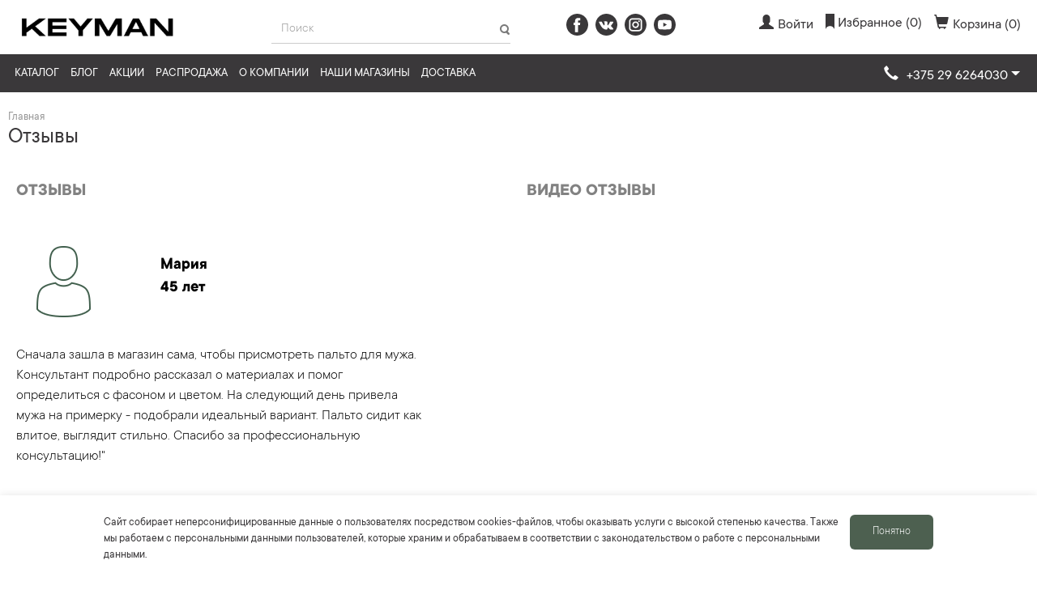

--- FILE ---
content_type: text/html; charset=utf-8
request_url: https://keyman.by/reviews?page=5
body_size: 40003
content:
<!DOCTYPE html>
<!--[if IE]><![endif]-->
<!--[if IE 8 ]><html prefix="og: http://ogp.me/ns#" dir="ltr" lang="ru" class="ie8"><![endif]-->
<!--[if IE 9 ]><html prefix="og: http://ogp.me/ns#" dir="ltr" lang="ru" class="ie9"><![endif]-->
<!--[if (gt IE 9)|!(IE)]><!-->
<html prefix="og: http://ogp.me/ns#" dir="ltr" lang="ru">
<!--<![endif]-->
<head>
<link rel="preconnect" href="//mc.yandex.ru">
<link rel="dns-prefetch" href="//mc.yandex.ru">

<link rel="preconnect" href="//fonts.googleapis.com/">
<link rel="dns-prefetch" href="//fonts.googleapis.com/">
<link rel="preconnect" href="//fonts.gstatic.com/">
<link rel="dns-prefetch" href="//fonts.gstatic.com/">

<link rel="preconnect" href="//www.google.com">
<link rel="dns-prefetch" href="//www.google.com">

<link rel="preconnect" href="//www.google-analytics.com">
<link rel="dns-prefetch" href="//www.google-analytics.com">

<link rel="preconnect" href="//www.googletagmanager.com">
<link rel="dns-prefetch" href="//www.googletagmanager.com">

<link rel="preconnect" href="//www.youtube.com">
<link rel="dns-prefetch" href="//www.youtube.com">

<link rel="preconnect" href="//connect.facebook.net">
<link rel="dns-prefetch" href="//connect.facebook.net">

<script type="text/javascript">
    window.dataLayer = window.dataLayer || [];

    function gtag() {
        dataLayer.push(arguments);
    }

    document.addEventListener('DOMContentLoaded', () => {
        setTimeout(initMetrika, 3500);
        setTimeout(initGTM, 3500);
        setTimeout(initGTAG, 3500);
        setTimeout(initGA, 3500);
        setTimeout(initPixels, 3500);
    })

    document.addEventListener('scroll', initMetrikaOnEvent);
    document.addEventListener('mousemove', initMetrikaOnEvent);
    document.addEventListener('touchstart', initMetrikaOnEvent);

    document.addEventListener('scroll', initGTMOnEvent);
    document.addEventListener('mousemove', initGTMOnEvent);
    document.addEventListener('touchstart', initGTMOnEvent);

    document.addEventListener('scroll', initGTAGOnEvent);
    document.addEventListener('mousemove', initGTAGOnEvent);
    document.addEventListener('touchstart', initGTAGOnEvent);

    document.addEventListener('scroll', initGAOnEvent);
    document.addEventListener('mousemove', initGAOnEvent);
    document.addEventListener('touchstart', initGAOnEvent);

    document.addEventListener('scroll', initPixelsOnEvent);
    document.addEventListener('mousemove', initPixelsOnEvent);
    document.addEventListener('touchstart', initPixelsOnEvent);

    function initMetrikaOnEvent(event) {
        initMetrika();
        event.currentTarget.removeEventListener(event.type, initMetrikaOnEvent); // remove the event listener that got triggered
    }

    function initGTMOnEvent (event) {
        initGTM();
        event.currentTarget.removeEventListener(event.type, initGTMOnEvent); // remove the event listener that got triggered
    }

    function initGTAGOnEvent (event) {
        initGTAG();
        event.currentTarget.removeEventListener(event.type, initGTAGOnEvent); // remove the event listener that got triggered
    }

    function initGAOnEvent(event) {
        initGA();
        event.currentTarget.removeEventListener(event.type, initGAOnEvent); // remove the event listener that got triggered
    }

    function initPixelsOnEvent(event) {
        initPixels();
        event.currentTarget.removeEventListener(event.type, initPixelsOnEvent); // remove the event listener that got triggered
    }

    function initMetrika() {
        if (window.metrikaDidInit) {
            return false;
        }
        window.metrikaDidInit = true;

        (function (d, w, c) {
            (w[c] = w[c] || []).push(function () {
                try {
                    w.yaCounter41117629 = new Ya.Metrika2({
                        id: 41117629,
                        clickmap: true,
                        trackLinks: true,
                        accurateTrackBounce: true,
                        webvisor: true,
                        trackHash: true
                    });
                    w.yaCounter46628976 = new Ya.Metrika2({
                        id: 46628976,
                        clickmap: true,
                        trackLinks: true,
                        accurateTrackBounce: true,
                        webvisor: true,
                        trackHash: true,
                        ecommerce: "dataLayer"
                    });
                } catch (e) {
                }
            });
            var n = d.getElementsByTagName("script")[0], s = d.createElement("script"), f = function () {
                n.parentNode.insertBefore(s, n);
            };
            s.type = "text/javascript";
            s.async = true;
            s.src = "https://mc.yandex.ru/metrika/tag.js";
            if (w.opera == "[object Opera]") {
                d.addEventListener("DOMContentLoaded", f, false);
            } else {
                f();
            }
        })(document, window, "yandex_metrika_callbacks2");
    }

    function initGTM() {
        if (window.gtmDidInit) {
            return false;
        }
        window.gtmDidInit = true; // flag to ensure script does not get added to DOM more than once.

        const script = document.createElement('script');
        script.type = 'text/javascript';
        script.async = true;
        script.onload = () => {
            dataLayer.push({event: 'gtm.js', 'gtm.start': (new Date()).getTime(), 'gtm.uniqueEventId': 0});
        } // this part ensures PageViews is always tracked
        script.src = 'https://www.googletagmanager.com/gtm.js?id=GTM-W9VJ58D';

        document.head.appendChild(script);
    }

    function initGTAG() {
        if (window.gtagDidInit) {
            return false;
        }
        window.gtagDidInit = true; // flag to ensure script does not get added to DOM more than once.

        const script_gtag = document.createElement('script');
        script_gtag.type = 'text/javascript';
        script_gtag.async = true;
        script_gtag.src = 'https://www.googletagmanager.com/gtag/js?id=G-WWLGWHJSZB';

        document.head.appendChild(script_gtag);

        gtag('js', new Date());
        gtag('config', 'G-WWLGWHJSZB');
    }

    function initGA() {
        if (window.gaDidInit) {
            return false;
        }
        window.gaDidInit = true; // flag to ensure script does not get added to DOM more than once.

        const script_ga = document.createElement('script');
        script_ga.type = 'text/javascript';
        script_ga.async = true;
        script_ga.src = 'https://www.googletagmanager.com/gtag/js?id=UA-75437837-15';

        document.head.appendChild(script_ga);

        gtag('js', new Date());
        gtag('config', 'UA-75437837-15');
    }

    function initPixels() {
        if (window.pixelsDidInit) {
            return false;
        }
        window.pixelsDidInit = true; // flag to ensure script does not get added to DOM more than once.

        (function (d, s, id) {
            var js, fjs = d.getElementsByTagName(s)[0];
            if (d.getElementById(id)) return;
            js = d.createElement(s);
            js.id = id;
            js.src = "//connect.facebook.net/ru_RU/sdk.js#xfbml=1&version=v2.6&appId=797017173735907";
            fjs.parentNode.insertBefore(js, fjs);
        }(document, 'script', 'facebook-jssdk'));

        !function (f, b, e, v, n, t, s)
                {if(f.fbq)return;n=f.fbq=function(){n.callMethod?
                n.callMethod.apply(n,arguments):n.queue.push(arguments)};
                if(!f._fbq)f._fbq=n;n.push=n;n.loaded=!0;n.version='2.0';
                n.queue=[];t=b.createElement(e);t.async=!0;
                t.src=v;s=b.getElementsByTagName(e)[0];
                s.parentNode.insertBefore(t,s)}(window, document, 'script',
            'https://connect.facebook.net/en_US/fbevents.js');
        fbq('init', '2507350776230278');
        fbq('track', 'PageView');
    }
</script>

<meta charset="UTF-8">
<meta name="viewport" content="width=device-width, initial-scale=1, maximum-scale=1">
<meta http-equiv="X-UA-Compatible" content="IE=edge">
<title>Отзывы Keyman - страница 5</title>
<base href="https://keyman.by/"/>
<meta name="description" content="Отзывы Keyman - страница 5"/>
<meta name="keywords" content="Отзывы Keyman"/>
<link rel="canonical" href="https://keyman.by/reviews"/>

<script src="catalog/view/theme/keyman/js/jquery-1.12.3.min.js"></script>
<script src="catalog/view/theme/keyman/js/bootstrap.min.js"></script>
<script src="catalog/view/theme/keyman/js/owl.carousel.min.js"></script>
<script src="catalog/view/theme/keyman/js/ion.rangeSlider.min.js"></script>

<!-- embedded -->
<style>.ulogin_form{display:inline-block;line-height:1em}.panel.ulogin_panel{clear:both}.ulogin_provider{margin-right:10px;display:inline-block;cursor:pointer;float:left}.ulogin_provider:hover{opacity:.75}.ulogin_right{float:right}.ulogin-buttons-container{width:auto!important}.ulogin-button-facebook{background:url(/catalog/view/theme/keyman/img/facebook.svg) no-repeat!important;width:27px!important;height:27px!important;display:inline-block!important;margin-right:9px!important}.ulogin-button-vkontakte{background:url(/catalog/view/theme/keyman/img/vk.svg) no-repeat!important;width:27px!important;height:27px!important;display:inline-block!important;margin-right:9px!important}.ulogin-button-facebook:hover{background:url(/catalog/view/theme/keyman/img/facebook_hov.svg) no-repeat!important}.ulogin-button-vkontakte:hover{background:url(/catalog/view/theme/keyman/img/vk_hov.svg) no-repeat!important}.ulogin-button-instagram{background:url(/catalog/view/theme/keyman/image/socials.png) -72px 0 no-repeat!important;width:27px!important;height:27px!important;display:inline-block!important;margin-right:9px!important}</style>
<style>.big_provider{background:url(/catalog/view/theme/keyman/img/ulogin/panel.png);width:32px;height:32px}.small_provider{background:url(/catalog/view/theme/keyman/img/ulogin/small.png);width:16px;height:16px}.vkontakte_big{background-position:0 -38px}.vkontakte_small{background-position:0 -19px}.odnoklassniki_big{background-position:0 -73px}.odnoklassniki_small{background-position:0 -42px}.mailru_big{background-position:0 -108px}.mailru_small{background-position:0 -65px}.facebook_big{background-position:0 -143px}.facebook_small{background-position:0 -88px}.twitter_big{background-position:0 -178px}.twitter_small{background-position:0 -111px}.google_big{background-position:0 -213px}.google_small{background-position:0 -134px}.yandex_big{background-position:0 -248px}.yandex_small{background-position:0 -157px}.livejournal_big{background-position:0 -283px}.livejournal_small{background-position:0 -180px}.openid_big{background-position:0 -318px}.openid_small{background-position:0 -203px}.guest_big{background-position:0 -353px}.guest_small{background-position:0 -226px}.flickr_big{background-position:0 -388px}.flickr_small{background-position:0 -249px}.lastfm_big{background-position:0 -423px}.lastfm_small{background-position:0 -272px}.linkedin_big{background-position:0 -458px}.linkedin_small{background-position:0 -295px}.liveid_big{background-position:0 -493px}.liveid_small{background-position:0 -318px}.soundcloud_big{background-position:0 -528px}.soundcloud_small{background-position:0 -341px}.steam_big{background-position:0 -563px}.steam_small{background-position:0 -364px}.uid_big{background-position:0 -598px}.uid_small{background-position:0 -387px}.webmoney_big{background-position:0 -633px}.webmoney_small{background-position:0 -410px}.youtube_big{background-position:0 -668px}.youtube_small{background-position:0 -433px}.foursquare_big{background-position:0 -703px}.foursquare_small{background-position:0 -456px}.tumblr_big{background-position:0 -738px}.tumblr_small{background-position:0 -479px}.googleplus_big{background-position:0 -773px}.googleplus_small{background-position:0 -502px}.dudu_big{background-position:0 -808px}.dudu_small{background-position:0 -525px}.vimeo_big{background-position:0 -843px}.vimeo_small{background-position:0 -548px}.instagram_big{background-position:0 -878px}.instagram_small{background-position:0 -571px}.wargaming_big{background-position:0 -913px}.wargaming_small{background-position:0 -594px}.transparent{filter:"alpha(opacity=55) progid:DXImageTransform.Microsoft.AlphaImageLoader(src=transparent.png, sizingMethod='crop'";opacity:.55}</style>
<style>a,body{color:#3a383a}.modal-open,.sr-only,svg:not(:root){overflow:hidden}pre,textarea{overflow:auto}.text-left,caption,th{text-align:left}.btn,.text-nowrap{white-space:nowrap}html{font-family:sans-serif;-ms-text-size-adjust:100%;-webkit-text-size-adjust:100%}.carousel-inner > .active,.carousel-inner > .next,.carousel-inner > .prev,.collapse.in,.media-object,.navbar-brand > img,.open > .dropdown-menu,.tab-content > .active,article,aside,details,figcaption,figure,footer,header,hgroup,input[type=file],main,menu,nav,section,summary{display:block}audio,canvas,progress,video{display:inline-block;vertical-align:baseline}audio:not([controls]){display:none;height:0}.badge:empty,.collapse,.label:empty,.tab-content > .tab-pane,[hidden],template{display:none}.btn-group .dropdown-toggle:active,.btn-group.open .dropdown-toggle,.dropdown-toggle:focus,.navbar-toggle:focus,.open > a,a:active,a:hover{outline:0}.alert .alert-link,b,dt,optgroup,strong{font-weight:700}dfn{font-style:italic}h1{margin:.67em 0}mark{background:#ff0;color:#000}sub,sup{font-size:75%;line-height:0;position:relative;vertical-align:baseline}sup{top:-.5em}sub{bottom:-.25em}img{border:0;vertical-align:middle}hr{-webkit-box-sizing:content-box;-moz-box-sizing:content-box;box-sizing:content-box;height:0}*,:after,:before,input[type=checkbox],input[type=radio]{-webkit-box-sizing:border-box;-moz-box-sizing:border-box}code,kbd,pre,samp{font-size:1em}button,input,optgroup,select,textarea{color:inherit;font:inherit;margin:0}.glyphicon,address{font-style:normal}button{overflow:visible}button,select{text-transform:none}button,html input[type=button],input[type=reset],input[type=submit]{-webkit-appearance:button;cursor:pointer}button[disabled],html input[disabled]{cursor:default}button::-moz-focus-inner,input::-moz-focus-inner{border:0;padding:0}input{line-height:normal}input[type=checkbox],input[type=radio]{box-sizing:border-box;padding:0}input[type=number]::-webkit-inner-spin-button,input[type=number]::-webkit-outer-spin-button{height:auto}input[type=search]{-webkit-appearance:textfield;-webkit-box-sizing:content-box;-moz-box-sizing:content-box;box-sizing:content-box}input[type=search]::-webkit-search-cancel-button,input[type=search]::-webkit-search-decoration{-webkit-appearance:none}td,th{padding:0}@media print{blockquote,img,pre,tr{page-break-inside:avoid}*,:after,:before{background:0 0!important;color:#000!important;-webkit-box-shadow:none!important;box-shadow:none!important;text-shadow:none!important}a,a:visited{text-decoration:underline}a[href]:after{content:" (" attr(href) ")"}abbr[title]:after{content:" (" attr(title) ")"}a[href^="#"]:after,a[href^="javascript:"]:after{content:""}blockquote,pre{border:1px solid #999}thead{display:table-header-group}img{max-width:100%!important}h2,h3,p{orphans:3;widows:3}h2,h3{page-break-after:avoid}.navbar{display:none}.btn > .caret,.dropup > .btn > .caret{border-top-color:#000!important}.label{border:1px solid #000}.table{border-collapse:collapse!important}.table td,.table th{background-color:#fff!important}.table-bordered td,.table-bordered th{border:1px solid #ddd!important}}.dropdown-menu,.modal-content{-webkit-background-clip:padding-box}.btn,.btn-danger.active,.btn-danger:active,.btn-default.active,.btn-default:active,.btn-info.active,.btn-info:active,.btn-primary.active,.btn-primary:active,.btn-success.active,.btn-success:active,.btn-warning.active,.btn-warning:active,.btn.active,.btn:active,.form-control,.navbar-toggle,.open > .dropdown-toggle.btn-danger,.open > .dropdown-toggle.btn-default,.open > .dropdown-toggle.btn-info,.open > .dropdown-toggle.btn-primary,.open > .dropdown-toggle.btn-success,.open > .dropdown-toggle.btn-warning{background-image:none}@font-face{font-family:'Glyphicons Halflings';font-display:swap;src:url(/catalog/view/theme/keyman/fonts/glyphicons-halflings-regular.eot);src:url(/catalog/view/theme/keyman/fonts/glyphicons-halflings-regular.eot?#iefix) format("embedded-opentype"),url(/catalog/view/theme/keyman/fonts/glyphicons-halflings-regular.woff2) format("woff2"),url(/catalog/view/theme/keyman/fonts/glyphicons-halflings-regular.woff) format("woff"),url(/catalog/view/theme/keyman/fonts/glyphicons-halflings-regular.ttf) format("truetype"),url(/catalog/view/theme/keyman/fonts/glyphicons-halflings-regular.svg#glyphicons_halflingsregular) format("svg")}.glyphicon{position:relative;top:1px;display:inline-block;font-family:'Glyphicons Halflings';font-weight:400;line-height:1;-webkit-font-smoothing:antialiased;-moz-osx-font-smoothing:grayscale}.img-thumbnail,body{line-height:1.42857143;background-color:#fff}.glyphicon-asterisk:before{content:"\002a"}.glyphicon-plus:before{content:"\002b"}.glyphicon-eur:before,.glyphicon-euro:before{content:"\20ac"}.glyphicon-minus:before{content:"\2212"}.glyphicon-cloud:before{content:"\2601"}.glyphicon-envelope:before{content:"\2709"}.glyphicon-pencil:before{content:"\270f"}.glyphicon-glass:before{content:"\e001"}.glyphicon-music:before{content:"\e002"}.glyphicon-search:before{content:"\e003"}.glyphicon-heart:before{content:"\e005"}.glyphicon-star:before{content:"\e006"}.glyphicon-star-empty:before{content:"\e007"}.glyphicon-user:before{content:"\e008"}.glyphicon-film:before{content:"\e009"}.glyphicon-th-large:before{content:"\e010"}.glyphicon-th:before{content:"\e011"}.glyphicon-th-list:before{content:"\e012"}.glyphicon-ok:before{content:"\e013"}.glyphicon-remove:before{content:"\e014"}.glyphicon-zoom-in:before{content:"\e015"}.glyphicon-zoom-out:before{content:"\e016"}.glyphicon-off:before{content:"\e017"}.glyphicon-signal:before{content:"\e018"}.glyphicon-cog:before{content:"\e019"}.glyphicon-trash:before{content:"\e020"}.glyphicon-home:before{content:"\e021"}.glyphicon-file:before{content:"\e022"}.glyphicon-time:before{content:"\e023"}.glyphicon-road:before{content:"\e024"}.glyphicon-download-alt:before{content:"\e025"}.glyphicon-download:before{content:"\e026"}.glyphicon-upload:before{content:"\e027"}.glyphicon-inbox:before{content:"\e028"}.glyphicon-play-circle:before{content:"\e029"}.glyphicon-repeat:before{content:"\e030"}.glyphicon-refresh:before{content:"\e031"}.glyphicon-list-alt:before{content:"\e032"}.glyphicon-lock:before{content:"\e033"}.glyphicon-flag:before{content:"\e034"}.glyphicon-headphones:before{content:"\e035"}.glyphicon-volume-off:before{content:"\e036"}.glyphicon-volume-down:before{content:"\e037"}.glyphicon-volume-up:before{content:"\e038"}.glyphicon-qrcode:before{content:"\e039"}.glyphicon-barcode:before{content:"\e040"}.glyphicon-tag:before{content:"\e041"}.glyphicon-tags:before{content:"\e042"}.glyphicon-book:before{content:"\e043"}.glyphicon-bookmark:before{content:"\e044"}.glyphicon-print:before{content:"\e045"}.glyphicon-camera:before{content:"\e046"}.glyphicon-font:before{content:"\e047"}.glyphicon-bold:before{content:"\e048"}.glyphicon-italic:before{content:"\e049"}.glyphicon-text-height:before{content:"\e050"}.glyphicon-text-width:before{content:"\e051"}.glyphicon-align-left:before{content:"\e052"}.glyphicon-align-center:before{content:"\e053"}.glyphicon-align-right:before{content:"\e054"}.glyphicon-align-justify:before{content:"\e055"}.glyphicon-list:before{content:"\e056"}.glyphicon-indent-left:before{content:"\e057"}.glyphicon-indent-right:before{content:"\e058"}.glyphicon-facetime-video:before{content:"\e059"}.glyphicon-picture:before{content:"\e060"}.glyphicon-map-marker:before{content:"\e062"}.glyphicon-adjust:before{content:"\e063"}.glyphicon-tint:before{content:"\e064"}.glyphicon-edit:before{content:"\e065"}.glyphicon-share:before{content:"\e066"}.glyphicon-check:before{content:"\e067"}.glyphicon-move:before{content:"\e068"}.glyphicon-step-backward:before{content:"\e069"}.glyphicon-fast-backward:before{content:"\e070"}.glyphicon-backward:before{content:"\e071"}.glyphicon-play:before{content:"\e072"}.glyphicon-pause:before{content:"\e073"}.glyphicon-stop:before{content:"\e074"}.glyphicon-forward:before{content:"\e075"}.glyphicon-fast-forward:before{content:"\e076"}.glyphicon-step-forward:before{content:"\e077"}.glyphicon-eject:before{content:"\e078"}.glyphicon-chevron-left:before{content:"\e079"}.glyphicon-chevron-right:before{content:"\e080"}.glyphicon-plus-sign:before{content:"\e081"}.glyphicon-minus-sign:before{content:"\e082"}.glyphicon-remove-sign:before{content:"\e083"}.glyphicon-ok-sign:before{content:"\e084"}.glyphicon-question-sign:before{content:"\e085"}.glyphicon-info-sign:before{content:"\e086"}.glyphicon-screenshot:before{content:"\e087"}.glyphicon-remove-circle:before{content:"\e088"}.glyphicon-ok-circle:before{content:"\e089"}.glyphicon-ban-circle:before{content:"\e090"}.glyphicon-arrow-left:before{content:"\e091"}.glyphicon-arrow-right:before{content:"\e092"}.glyphicon-arrow-up:before{content:"\e093"}.glyphicon-arrow-down:before{content:"\e094"}.glyphicon-share-alt:before{content:"\e095"}.glyphicon-resize-full:before{content:"\e096"}.glyphicon-resize-small:before{content:"\e097"}.glyphicon-exclamation-sign:before{content:"\e101"}.glyphicon-gift:before{content:"\e102"}.glyphicon-leaf:before{content:"\e103"}.glyphicon-fire:before{content:"\e104"}.glyphicon-eye-open:before{content:"\e105"}.glyphicon-eye-close:before{content:"\e106"}.glyphicon-warning-sign:before{content:"\e107"}.glyphicon-plane:before{content:"\e108"}.glyphicon-calendar:before{content:"\e109"}.glyphicon-random:before{content:"\e110"}.glyphicon-comment:before{content:"\e111"}.glyphicon-magnet:before{content:"\e112"}.glyphicon-chevron-up:before{content:"\e113"}.glyphicon-chevron-down:before{content:"\e114"}.glyphicon-retweet:before{content:"\e115"}.glyphicon-shopping-cart:before{content:"\e116"}.glyphicon-folder-close:before{content:"\e117"}.glyphicon-folder-open:before{content:"\e118"}.glyphicon-resize-vertical:before{content:"\e119"}.glyphicon-resize-horizontal:before{content:"\e120"}.glyphicon-hdd:before{content:"\e121"}.glyphicon-bullhorn:before{content:"\e122"}.glyphicon-bell:before{content:"\e123"}.glyphicon-certificate:before{content:"\e124"}.glyphicon-thumbs-up:before{content:"\e125"}.glyphicon-thumbs-down:before{content:"\e126"}.glyphicon-hand-right:before{content:"\e127"}.glyphicon-hand-left:before{content:"\e128"}.glyphicon-hand-up:before{content:"\e129"}.glyphicon-hand-down:before{content:"\e130"}.glyphicon-circle-arrow-right:before{content:"\e131"}.glyphicon-circle-arrow-left:before{content:"\e132"}.glyphicon-circle-arrow-up:before{content:"\e133"}.glyphicon-circle-arrow-down:before{content:"\e134"}.glyphicon-globe:before{content:"\e135"}.glyphicon-wrench:before{content:"\e136"}.glyphicon-tasks:before{content:"\e137"}.glyphicon-filter:before{content:"\e138"}.glyphicon-briefcase:before{content:"\e139"}.glyphicon-fullscreen:before{content:"\e140"}.glyphicon-dashboard:before{content:"\e141"}.glyphicon-paperclip:before{content:"\e142"}.glyphicon-heart-empty:before{content:"\e143"}.glyphicon-link:before{content:"\e144"}.glyphicon-phone:before{content:"\e145"}.glyphicon-pushpin:before{content:"\e146"}.glyphicon-usd:before{content:"\e148"}.glyphicon-gbp:before{content:"\e149"}.glyphicon-sort:before{content:"\e150"}.glyphicon-sort-by-alphabet:before{content:"\e151"}.glyphicon-sort-by-alphabet-alt:before{content:"\e152"}.glyphicon-sort-by-order:before{content:"\e153"}.glyphicon-sort-by-order-alt:before{content:"\e154"}.glyphicon-sort-by-attributes:before{content:"\e155"}.glyphicon-sort-by-attributes-alt:before{content:"\e156"}.glyphicon-unchecked:before{content:"\e157"}.glyphicon-expand:before{content:"\e158"}.glyphicon-collapse-down:before{content:"\e159"}.glyphicon-collapse-up:before{content:"\e160"}.glyphicon-log-in:before{content:"\e161"}.glyphicon-flash:before{content:"\e162"}.glyphicon-log-out:before{content:"\e163"}.glyphicon-new-window:before{content:"\e164"}.glyphicon-record:before{content:"\e165"}.glyphicon-save:before{content:"\e166"}.glyphicon-open:before{content:"\e167"}.glyphicon-saved:before{content:"\e168"}.glyphicon-import:before{content:"\e169"}.glyphicon-export:before{content:"\e170"}.glyphicon-send:before{content:"\e171"}.glyphicon-floppy-disk:before{content:"\e172"}.glyphicon-floppy-saved:before{content:"\e173"}.glyphicon-floppy-remove:before{content:"\e174"}.glyphicon-floppy-save:before{content:"\e175"}.glyphicon-floppy-open:before{content:"\e176"}.glyphicon-credit-card:before{content:"\e177"}.glyphicon-transfer:before{content:"\e178"}.glyphicon-cutlery:before{content:"\e179"}.glyphicon-header:before{content:"\e180"}.glyphicon-compressed:before{content:"\e181"}.glyphicon-earphone:before{content:"\e182"}.glyphicon-phone-alt:before{content:"\e183"}.glyphicon-tower:before{content:"\e184"}.glyphicon-stats:before{content:"\e185"}.glyphicon-sd-video:before{content:"\e186"}.glyphicon-hd-video:before{content:"\e187"}.glyphicon-subtitles:before{content:"\e188"}.glyphicon-sound-stereo:before{content:"\e189"}.glyphicon-sound-dolby:before{content:"\e190"}.glyphicon-sound-5-1:before{content:"\e191"}.glyphicon-sound-6-1:before{content:"\e192"}.glyphicon-sound-7-1:before{content:"\e193"}.glyphicon-copyright-mark:before{content:"\e194"}.glyphicon-registration-mark:before{content:"\e195"}.glyphicon-cloud-download:before{content:"\e197"}.glyphicon-cloud-upload:before{content:"\e198"}.glyphicon-tree-conifer:before{content:"\e199"}.glyphicon-tree-deciduous:before{content:"\e200"}.glyphicon-cd:before{content:"\e201"}.glyphicon-save-file:before{content:"\e202"}.glyphicon-open-file:before{content:"\e203"}.glyphicon-level-up:before{content:"\e204"}.glyphicon-copy:before{content:"\e205"}.glyphicon-paste:before{content:"\e206"}.glyphicon-alert:before{content:"\e209"}.glyphicon-equalizer:before{content:"\e210"}.glyphicon-king:before{content:"\e211"}.glyphicon-queen:before{content:"\e212"}.glyphicon-pawn:before{content:"\e213"}.glyphicon-bishop:before{content:"\e214"}.glyphicon-knight:before{content:"\e215"}.glyphicon-baby-formula:before{content:"\e216"}.glyphicon-tent:before{content:"\26fa"}.glyphicon-blackboard:before{content:"\e218"}.glyphicon-bed:before{content:"\e219"}.glyphicon-apple:before{content:"\f8ff"}.glyphicon-erase:before{content:"\e221"}.glyphicon-hourglass:before{content:"\231b"}.glyphicon-lamp:before{content:"\e223"}.glyphicon-duplicate:before{content:"\e224"}.glyphicon-piggy-bank:before{content:"\e225"}.glyphicon-scissors:before{content:"\e226"}.glyphicon-bitcoin:before,.glyphicon-btc:before,.glyphicon-xbt:before{content:"\e227"}.glyphicon-jpy:before,.glyphicon-yen:before{content:"\00a5"}.glyphicon-rub:before,.glyphicon-ruble:before{content:"\20bd"}.glyphicon-scale:before{content:"\e230"}.glyphicon-ice-lolly:before{content:"\e231"}.glyphicon-ice-lolly-tasted:before{content:"\e232"}.glyphicon-education:before{content:"\e233"}.glyphicon-option-horizontal:before{content:"\e234"}.glyphicon-option-vertical:before{content:"\e235"}.glyphicon-menu-hamburger:before{content:"\e236"}.glyphicon-modal-window:before{content:"\e237"}.glyphicon-oil:before{content:"\e238"}.glyphicon-grain:before{content:"\e239"}.glyphicon-sunglasses:before{content:"\e240"}.glyphicon-text-size:before{content:"\e241"}.glyphicon-text-color:before{content:"\e242"}.glyphicon-text-background:before{content:"\e243"}.glyphicon-object-align-top:before{content:"\e244"}.glyphicon-object-align-bottom:before{content:"\e245"}.glyphicon-object-align-horizontal:before{content:"\e246"}.glyphicon-object-align-left:before{content:"\e247"}.glyphicon-object-align-vertical:before{content:"\e248"}.glyphicon-object-align-right:before{content:"\e249"}.glyphicon-triangle-right:before{content:"\e250"}.glyphicon-triangle-left:before{content:"\e251"}.glyphicon-triangle-bottom:before{content:"\e252"}.glyphicon-triangle-top:before{content:"\e253"}.glyphicon-console:before{content:"\e254"}.glyphicon-superscript:before{content:"\e255"}.glyphicon-subscript:before{content:"\e256"}.glyphicon-menu-left:before{content:"\e257"}.glyphicon-menu-right:before{content:"\e258"}.glyphicon-menu-down:before{content:"\e259"}.glyphicon-menu-up:before{content:"\e260"}*,:after,:before{box-sizing:border-box}html{font-size:10px;-webkit-tap-highlight-color:transparent}body{margin:0;font-family:"TT Commons", system-ui, sans-serif;font-weight: normal;font-size:18px}button,input,select,textarea{font-family:inherit;font-size:inherit;line-height:inherit}a{background-color:transparent;text-decoration:none}a:focus,a:hover{color:#131213;text-decoration:underline}a:focus,input[type=checkbox]:focus,input[type=file]:focus,input[type=radio]:focus{outline:dotted thin;outline:-webkit-focus-ring-color auto 5px;outline-offset:-2px}.navbar-nav,figure{margin:0}.carousel-inner > .item > a > img,.carousel-inner > .item > img,.img-responsive,.thumbnail a > img,.thumbnail > img{display:block;max-width:100%;height:auto}.img-thumbnail,.list-inline > li,label{display:inline-block}.btn-group-vertical > .btn-group:not(:first-child):not(:last-child) > .btn,.btn-group-vertical > .btn:first-child:not(:last-child),.btn-group-vertical > .btn:last-child:not(:first-child),.btn-group-vertical > .btn:not(:first-child):not(:last-child),.btn-group > .btn-group:not(:first-child):not(:last-child) > .btn,.btn-group > .btn:not(:first-child):not(:last-child):not(.dropdown-toggle),.img-rounded,.input-group .form-control:not(:first-child):not(:last-child),.input-group-addon:not(:first-child):not(:last-child),.input-group-btn:not(:first-child):not(:last-child),.nav-pills > li > a{border-radius:0}.img-thumbnail{padding:4px;border:1px solid #f2f2f2;border-radius:0;-webkit-transition:.2s ease-in-out;-o-transition:.2s ease-in-out;transition:.2s ease-in-out;max-width:100%;height:auto}.img-circle{border-radius:50%}hr{margin-top:22px;margin-bottom:22px;border:0;border-top:1px solid #eee}.sr-only{position:absolute;width:1px;height:1px;margin:-1px;padding:0;clip:rect(0,0,0,0);border:0}.sr-only-focusable:active,.sr-only-focusable:focus{position:static;width:auto;height:auto;margin:0;overflow:visible;clip:auto}[role=button]{cursor:pointer}.h1,.h2,.h3,.h4,.h5,.h6,h1,h2,h3,h4,h5,h6{font-family:"TT Commons", system-ui, sans-serif;font-weight:300;line-height:1.1;color:inherit}legend,pre{color:#333}.h1 .small,.h1 small,.h2 .small,.h2 small,.h3 .small,.h3 small,.h4 .small,.h4 small,.h5 .small,.h5 small,.h6 .small,.h6 small,h1 .small,h1 small,h2 .small,h2 small,h3 .small,h3 small,h4 .small,h4 small,h5 .small,h5 small,h6 .small,h6 small{font-weight:400;line-height:1;color:#999}kbd kbd,label{font-weight:700}address,blockquote .small,blockquote footer,blockquote small,dd,dt,pre{line-height:1.42857143}.h1,.h2,.h3,h1,h2,h3{margin-top:22px;margin-bottom:11px}.h1 .small,.h1 small,.h2 .small,.h2 small,.h3 .small,.h3 small,h1 .small,h1 small,h2 .small,h2 small,h3 .small,h3 small{font-size:65%}.h4,.h5,.h6,h4,h5,h6{margin-top:11px;margin-bottom:11px}dl,ol,ul{margin-top:0}.h4 .small,.h4 small,.h5 .small,.h5 small,.h6 .small,.h6 small,h4 .small,h4 small,h5 .small,h5 small,h6 .small,h6 small{font-size:75%}.h1,.h2,h1,h2{font-size:28px}.h3,h3{font-size:26px}.h4,.h5,h4,h5{font-size:16px}.h6,h6{font-size:14px}p{margin:0 0 11px}.lead{margin-bottom:22px;font-size:18px;font-weight:300;line-height:1.4}.checkbox label,.checkbox-inline,.radio label,.radio-inline{font-weight:400;cursor:pointer;padding-left:20px;margin-bottom:0}.small,small{font-size:87%}.mark,mark{background-color:#fcf8e3;padding:.2em}pre code,table{background-color:transparent}.list-inline,.list-unstyled,.media-list{padding-left:0;list-style:none}.text-right{text-align:right}.text-center{text-align:center}.text-justify{text-align:justify}.text-lowercase{text-transform:lowercase}.text-uppercase{text-transform:uppercase}.text-capitalize{text-transform:capitalize}.text-muted{color:#999}.text-primary{color:#4d6050}a.text-primary:focus,a.text-primary:hover{color:#69876e}.has-success .checkbox,.has-success .checkbox-inline,.has-success .control-label,.has-success .form-control-feedback,.has-success .help-block,.has-success .radio,.has-success .radio-inline,.has-success.checkbox label,.has-success.checkbox-inline label,.has-success.radio label,.has-success.radio-inline label,.text-success,a.list-group-item-success,button.list-group-item-success{color:#3c763d}.alert-success .alert-link,a.text-success:focus,a.text-success:hover{color:#2b542c}.text-info,a.list-group-item-info,button.list-group-item-info{color:#31708f}.alert-info .alert-link,a.text-info:focus,a.text-info:hover{color:#245269}.has-warning .checkbox,.has-warning .checkbox-inline,.has-warning .control-label,.has-warning .form-control-feedback,.has-warning .help-block,.has-warning .radio,.has-warning .radio-inline,.has-warning.checkbox label,.has-warning.checkbox-inline label,.has-warning.radio label,.has-warning.radio-inline label,.text-warning,a.list-group-item-warning,button.list-group-item-warning{color:#8a6d3b}.alert-warning .alert-link,a.text-warning:focus,a.text-warning:hover{color:#66512c}.has-error .checkbox,.has-error .checkbox-inline,.has-error .control-label,.has-error .form-control-feedback,.has-error .help-block,.has-error .radio,.has-error .radio-inline,.has-error.checkbox label,.has-error.checkbox-inline label,.has-error.radio label,.has-error.radio-inline label,.text-danger,a.list-group-item-danger,button.list-group-item-danger{color:#a94442}.alert-danger .alert-link,a.text-danger:focus,a.text-danger:hover{color:#843534}.bg-primary,.nav-pills > li.active > a,.nav-pills > li.active > a:focus,.nav-pills > li.active > a:hover{color:#fff;background-color:#4d6050}.label-primary[href]:focus,.label-primary[href]:hover,a.bg-primary:focus,a.bg-primary:hover{background-color:#69876e}.bg-success,.table > tbody > tr.success > td,.table > tbody > tr.success > th,.table > tbody > tr > td.success,.table > tbody > tr > th.success,.table > tfoot > tr.success > td,.table > tfoot > tr.success > th,.table > tfoot > tr > td.success,.table > tfoot > tr > th.success,.table > thead > tr.success > td,.table > thead > tr.success > th,.table > thead > tr > td.success,.table > thead > tr > th.success{background-color:#dff0d8}a.bg-success:focus,a.bg-success:hover{background-color:#c1e2b3}.bg-info,.table > tbody > tr.info > td,.table > tbody > tr.info > th,.table > tbody > tr > td.info,.table > tbody > tr > th.info,.table > tfoot > tr.info > td,.table > tfoot > tr.info > th,.table > tfoot > tr > td.info,.table > tfoot > tr > th.info,.table > thead > tr.info > td,.table > thead > tr.info > th,.table > thead > tr > td.info,.table > thead > tr > th.info{background-color:#d9edf7}a.bg-info:focus,a.bg-info:hover{background-color:#afd9ee}.bg-warning,.table > tbody > tr.warning > td,.table > tbody > tr.warning > th,.table > tbody > tr > td.warning,.table > tbody > tr > th.warning,.table > tfoot > tr.warning > td,.table > tfoot > tr.warning > th,.table > tfoot > tr > td.warning,.table > tfoot > tr > th.warning,.table > thead > tr.warning > td,.table > thead > tr.warning > th,.table > thead > tr > td.warning,.table > thead > tr > th.warning{background-color:#fcf8e3}a.bg-warning:focus,a.bg-warning:hover{background-color:#f7ecb5}.bg-danger,.table > tbody > tr.danger > td,.table > tbody > tr.danger > th,.table > tbody > tr > td.danger,.table > tbody > tr > th.danger,.table > tfoot > tr.danger > td,.table > tfoot > tr.danger > th,.table > tfoot > tr > td.danger,.table > tfoot > tr > th.danger,.table > thead > tr.danger > td,.table > thead > tr.danger > th,.table > thead > tr > td.danger,.table > thead > tr > th.danger{background-color:#f2dede}.form-control,.navbar-inverse .navbar-toggle .icon-bar,.table .table{background-color:#fff}a.bg-danger:focus,a.bg-danger:hover{background-color:#e4b9b9}.page-header{padding-bottom:10px;margin:44px 0 22px;border-bottom:1px solid #eee}.table,address,dl,legend{margin-bottom:22px}ol,ul{margin-bottom:11px}.alert > p,.alert > ul,.panel > .list-group,.panel > .panel-collapse > .list-group,.panel > .panel-collapse > .table,.panel > .table,.panel > .table-responsive > .table,blockquote ol:last-child,blockquote p:last-child,blockquote ul:last-child,ol ol,ol ul,ul ol,ul ul{margin-bottom:0}.list-inline{margin-left:-5px}.list-inline > li{padding-left:5px;padding-right:5px}legend,pre{display:block}.btn .caret,.btn-group > .btn:first-child,.col-xs-offset-0,.modal-footer .btn-block + .btn-block,dd{margin-left:0}abbr[data-original-title],abbr[title]{cursor:help;border-bottom:1px dotted #999}.initialism{font-size:90%;text-transform:uppercase}blockquote{padding:11px 22px;margin:0 0 22px;font-size:20px;border-left:5px solid #eee}code,kbd{padding:2px 4px;font-size:90%;border-radius:0}blockquote .small,blockquote footer,blockquote small{display:block;font-size:80%;color:#999}blockquote .small:before,blockquote footer:before,blockquote small:before{content:'\2014 \00A0'}.blockquote-reverse,blockquote.pull-right{padding-right:15px;padding-left:0;border-right:5px solid #eee;border-left:0;text-align:right}.blockquote-reverse .small:before,.blockquote-reverse footer:before,.blockquote-reverse small:before,blockquote.pull-right .small:before,blockquote.pull-right footer:before,blockquote.pull-right small:before{content:''}.blockquote-reverse .small:after,.blockquote-reverse footer:after,.blockquote-reverse small:after,blockquote.pull-right .small:after,blockquote.pull-right footer:after,blockquote.pull-right small:after{content:'\00A0 \2014'}code,kbd,pre,samp{font-family:Menlo,Monaco,Consolas,"Courier New",monospace}code{color:#c7254e;background-color:#f9f2f4}kbd{color:#fff;background-color:#333;-webkit-box-shadow:inset 0 -1px 0 rgba(0,0,0,.25);box-shadow:inset 0 -1px 0 rgba(0,0,0,.25)}kbd kbd{padding:0;font-size:100%;-webkit-box-shadow:none;box-shadow:none}pre{padding:10.5px;margin:0 0 11px;font-size:15px;word-break:break-all;word-wrap:break-word;background-color:#f5f5f5;border:1px solid #ccc;border-radius:0}pre code{padding:0;font-size:inherit;color:inherit;white-space:pre-wrap;border-radius:0}.pre-scrollable{max-height:340px;overflow-y:scroll}.container,.container-fluid{margin-right:auto;margin-left:auto;padding-left:10px;padding-right:10px}.col-md-10.col-md-offset-1.col-sm-offset-0.col-sm-12 a{color:#a92727}.form-horizontal .form-group,.row{margin-left:-10px;margin-right:-10px}.col-lg-1,.col-lg-10,.col-lg-11,.col-lg-12,.col-lg-2,.col-lg-3,.col-lg-4,.col-lg-5,.col-lg-6,.col-lg-7,.col-lg-8,.col-lg-9,.col-md-1,.col-md-10,.col-md-11,.col-md-12,.col-md-2,.col-md-3,.col-md-4,.col-md-5,.col-md-6,.col-md-7,.col-md-8,.col-md-9,.col-sm-1,.col-sm-10,.col-sm-11,.col-sm-12,.col-sm-2,.col-sm-3,.col-sm-4,.col-sm-5,.col-sm-6,.col-sm-7,.col-sm-8,.col-sm-9,.col-xs-1,.col-xs-10,.col-xs-11,.col-xs-12,.col-xs-2,.col-xs-3,.col-xs-4,.col-xs-5,.col-xs-6,.col-xs-7,.col-xs-8,.col-xs-9{position:relative;min-height:1px;padding-left:10px;padding-right:10px}.btn-group > .btn-group,.btn-toolbar .btn,.btn-toolbar .btn-group,.btn-toolbar .input-group,.col-xs-1,.col-xs-10,.col-xs-11,.col-xs-12,.col-xs-2,.col-xs-3,.col-xs-4,.col-xs-5,.col-xs-6,.col-xs-7,.col-xs-8,.col-xs-9,.nav-pills > li,.pager .previous > a,.pager .previous > span{float:left}.btn-group-justified > .btn-group .btn,.col-xs-12,.nav-justified,input[type=button].btn-block,input[type=reset].btn-block,input[type=submit].btn-block{width:100%}.col-xs-11{width:91.66666667%}.col-xs-10{width:83.33333333%}.col-xs-9{width:75%}.col-xs-8{width:66.66666667%}.col-xs-7{width:58.33333333%}.col-xs-6{width:50%}.col-xs-5{width:41.66666667%}.col-xs-4{width:33.33333333%}.col-xs-3{width:25%}.col-xs-2{width:16.66666667%}.col-xs-1{width:8.33333333%}.col-xs-pull-12{right:100%}.col-xs-pull-11{right:91.66666667%}.col-xs-pull-10{right:83.33333333%}.col-xs-pull-9{right:75%}.col-xs-pull-8{right:66.66666667%}.col-xs-pull-7{right:58.33333333%}.col-xs-pull-6{right:50%}.col-xs-pull-5{right:41.66666667%}.col-xs-pull-4{right:33.33333333%}.col-xs-pull-3{right:25%}.col-xs-pull-2{right:16.66666667%}.col-xs-pull-1{right:8.33333333%}.col-xs-pull-0{right:auto}.carousel-inner > .active.right,.carousel-inner > .next,.col-xs-push-12{left:100%}.col-xs-push-11{left:91.66666667%}.col-xs-push-10{left:83.33333333%}.col-xs-push-9{left:75%}.col-xs-push-8{left:66.66666667%}.col-xs-push-7{left:58.33333333%}.col-xs-push-6{left:50%}.col-xs-push-5{left:41.66666667%}.col-xs-push-4{left:33.33333333%}.col-xs-push-3{left:25%}.col-xs-push-2{left:16.66666667%}.col-xs-push-1{left:8.33333333%}.btn-group-justified > .btn-group .dropdown-menu,.col-xs-push-0{left:auto}.col-xs-offset-12{margin-left:100%}.col-xs-offset-11{margin-left:91.66666667%}.col-xs-offset-10{margin-left:83.33333333%}.col-xs-offset-9{margin-left:75%}.col-xs-offset-8{margin-left:66.66666667%}.col-xs-offset-7{margin-left:58.33333333%}.col-xs-offset-6{margin-left:50%}.col-xs-offset-5{margin-left:41.66666667%}.col-xs-offset-4{margin-left:33.33333333%}.col-xs-offset-3{margin-left:25%}.col-xs-offset-2{margin-left:16.66666667%}.col-xs-offset-1{margin-left:8.33333333%}.dropdown-menu-right,.dropdown-menu.pull-right,.pull-right > .dropdown-menu{right:0;left:auto}.caret,.nav-pills > li + li{margin-left:2px}table{border-collapse:collapse;border-spacing:0}caption{padding-top:8px;padding-bottom:8px;color:#999}.table{width:100%;max-width:100%}.table > tbody > tr > td,.table > tbody > tr > th,.table > tfoot > tr > td,.table > tfoot > tr > th,.table > thead > tr > td,.table > thead > tr > th{padding:8px;line-height:1.42857143;vertical-align:top;border-top:1px solid #ddd}.table > thead > tr > th{vertical-align:bottom;border-bottom:2px solid #ddd}.panel-group .panel-footer,.panel > .table > tbody:first-child > tr:first-child td,.panel > .table > tbody:first-child > tr:first-child th,.table > caption + thead > tr:first-child > td,.table > caption + thead > tr:first-child > th,.table > colgroup + thead > tr:first-child > td,.table > colgroup + thead > tr:first-child > th,.table > thead:first-child > tr:first-child > td,.table > thead:first-child > tr:first-child > th{border-top:0}.table > tbody + tbody{border-top:2px solid #ddd}.table-condensed > tbody > tr > td,.table-condensed > tbody > tr > th,.table-condensed > tfoot > tr > td,.table-condensed > tfoot > tr > th,.table-condensed > thead > tr > td,.table-condensed > thead > tr > th{padding:5px}.nav-tabs-justified > .active > a,.nav-tabs-justified > .active > a:focus,.nav-tabs-justified > .active > a:hover,.nav-tabs.nav-justified > .active > a,.nav-tabs.nav-justified > .active > a:focus,.nav-tabs.nav-justified > .active > a:hover,.table-bordered,.table-bordered > tbody > tr > td,.table-bordered > tbody > tr > th,.table-bordered > tfoot > tr > td,.table-bordered > tfoot > tr > th,.table-bordered > thead > tr > td,.table-bordered > thead > tr > th{border:1px solid #ddd}.table-bordered > thead > tr > td,.table-bordered > thead > tr > th{border-bottom-width:2px}fieldset,legend{padding:0;border:0}.table-striped > tbody > tr:nth-of-type(odd){background-color:#f9f9f9}.table-hover > tbody > tr:hover,.table > tbody > tr.active > td,.table > tbody > tr.active > th,.table > tbody > tr > td.active,.table > tbody > tr > th.active,.table > tfoot > tr.active > td,.table > tfoot > tr.active > th,.table > tfoot > tr > td.active,.table > tfoot > tr > th.active,.table > thead > tr.active > td,.table > thead > tr.active > th,.table > thead > tr > td.active,.table > thead > tr > th.active{background-color:#f5f5f5}table col[class*=col-]{position:static;float:none;display:table-column}table td[class*=col-],table th[class*=col-]{position:static;float:none;display:table-cell}.table-hover > tbody > tr.active:hover > td,.table-hover > tbody > tr.active:hover > th,.table-hover > tbody > tr:hover > .active,.table-hover > tbody > tr > td.active:hover,.table-hover > tbody > tr > th.active:hover{background-color:#e8e8e8}.table-hover > tbody > tr.success:hover > td,.table-hover > tbody > tr.success:hover > th,.table-hover > tbody > tr:hover > .success,.table-hover > tbody > tr > td.success:hover,.table-hover > tbody > tr > th.success:hover{background-color:#d0e9c6}.table-hover > tbody > tr.info:hover > td,.table-hover > tbody > tr.info:hover > th,.table-hover > tbody > tr:hover > .info,.table-hover > tbody > tr > td.info:hover,.table-hover > tbody > tr > th.info:hover{background-color:#c4e3f3}.table-hover > tbody > tr.warning:hover > td,.table-hover > tbody > tr.warning:hover > th,.table-hover > tbody > tr:hover > .warning,.table-hover > tbody > tr > td.warning:hover,.table-hover > tbody > tr > th.warning:hover{background-color:#faf2cc}.table-hover > tbody > tr.danger:hover > td,.table-hover > tbody > tr.danger:hover > th,.table-hover > tbody > tr:hover > .danger,.table-hover > tbody > tr > td.danger:hover,.table-hover > tbody > tr > th.danger:hover{background-color:#ebcccc}.table-responsive{overflow-x:auto;min-height:.01%}@media screen and (max-width: 479px){.table-responsive{width:100%;margin-bottom:16.5px;overflow-y:hidden;-ms-overflow-style:-ms-autohiding-scrollbar;border:1px solid #ddd}.table-responsive > .table{margin-bottom:0}.table-responsive > .table > tbody > tr > td,.table-responsive > .table > tbody > tr > th,.table-responsive > .table > tfoot > tr > td,.table-responsive > .table > tfoot > tr > th,.table-responsive > .table > thead > tr > td,.table-responsive > .table > thead > tr > th{white-space:nowrap}.table-responsive > .table-bordered{border:0}.table-responsive > .table-bordered > tbody > tr > td:first-child,.table-responsive > .table-bordered > tbody > tr > th:first-child,.table-responsive > .table-bordered > tfoot > tr > td:first-child,.table-responsive > .table-bordered > tfoot > tr > th:first-child,.table-responsive > .table-bordered > thead > tr > td:first-child,.table-responsive > .table-bordered > thead > tr > th:first-child{border-left:0}.table-responsive > .table-bordered > tbody > tr > td:last-child,.table-responsive > .table-bordered > tbody > tr > th:last-child,.table-responsive > .table-bordered > tfoot > tr > td:last-child,.table-responsive > .table-bordered > tfoot > tr > th:last-child,.table-responsive > .table-bordered > thead > tr > td:last-child,.table-responsive > .table-bordered > thead > tr > th:last-child{border-right:0}.table-responsive > .table-bordered > tbody > tr:last-child > td,.table-responsive > .table-bordered > tbody > tr:last-child > th,.table-responsive > .table-bordered > tfoot > tr:last-child > td,.table-responsive > .table-bordered > tfoot > tr:last-child > th{border-bottom:0}}fieldset{margin:0;min-width:0}legend{width:100%;font-size:24px;line-height:inherit;border-bottom:1px solid #e5e5e5}.form-control,output{font-size:16px;line-height:1.42857143;color:#555}label{max-width:100%;margin-bottom:5px}input[type=search]{-webkit-box-sizing:border-box;-moz-box-sizing:border-box;box-sizing:border-box;-webkit-appearance:none}input[type=checkbox],input[type=radio]{margin:4px 0 0;line-height:normal}.btn-block,input[type=range]{display:block;width:100%}.form-group-lg select[multiple].form-control,.form-group-lg textarea.form-control,.form-group-sm select[multiple].form-control,.form-group-sm textarea.form-control,select[multiple],select[multiple].input-group-lg > .form-control,select[multiple].input-group-lg > .input-group-addon,select[multiple].input-group-lg > .input-group-btn > .btn,select[multiple].input-group-sm > .form-control,select[multiple].input-group-sm > .input-group-addon,select[multiple].input-group-sm > .input-group-btn > .btn,select[multiple].input-lg,select[multiple].input-sm,select[size],textarea.form-control,textarea.input-group-lg > .form-control,textarea.input-group-lg > .input-group-addon,textarea.input-group-lg > .input-group-btn > .btn,textarea.input-group-sm > .form-control,textarea.input-group-sm > .input-group-addon,textarea.input-group-sm > .input-group-btn > .btn,textarea.input-lg,textarea.input-sm{height:auto}output{display:block;padding-top:7px}.form-control{display:block;width:100%;height:34px;padding:6px 12px;border:1px solid #c7c7c7;border-radius:0;-webkit-box-shadow:inset 0 1px 1px rgba(0,0,0,.075);box-shadow:inset 0 1px 1px rgba(0,0,0,.075);-webkit-transition:border-color .15s ease-in-out,-webkit-box-shadow .15s ease-in-out;-o-transition:border-color .15s ease-in-out,box-shadow .15s ease-in-out;transition:border-color .15s ease-in-out,box-shadow .15s ease-in-out}.form-control:focus{border-color:#66afe9;outline:0;-webkit-box-shadow:inset 0 1px 1px rgba(0,0,0,.075),0 0 8px rgba(102,175,233,.6);box-shadow:inset 0 1px 1px rgba(0,0,0,.075),0 0 8px rgba(102,175,233,.6)}.form-control::-moz-placeholder{color:#999;opacity:1}.form-control:-ms-input-placeholder{color:#999}.form-control::-webkit-input-placeholder{color:#999}.form-control::-ms-expand{border:0;background-color:transparent}.form-control[disabled],.form-control[readonly],fieldset[disabled] .form-control{background-color:#eee;opacity:1}.checkbox-inline.disabled,.checkbox.disabled label,.form-control[disabled],.radio-inline.disabled,.radio.disabled label,fieldset[disabled] .checkbox label,fieldset[disabled] .checkbox-inline,fieldset[disabled] .form-control,fieldset[disabled] .radio label,fieldset[disabled] .radio-inline,fieldset[disabled] input[type=checkbox],fieldset[disabled] input[type=radio],input[type=checkbox].disabled,input[type=checkbox][disabled],input[type=radio].disabled,input[type=radio][disabled]{cursor:not-allowed}@media screen and (-webkit-min-device-pixel-ratio: 0){input[type=date].form-control,input[type=datetime-local].form-control,input[type=month].form-control,input[type=time].form-control{line-height:34px}.input-group-sm input[type=date],.input-group-sm input[type=datetime-local],.input-group-sm input[type=month],.input-group-sm input[type=time],input[type=date].input-sm,input[type=datetime-local].input-sm,input[type=month].input-sm,input[type=time].input-sm{line-height:33px}.input-group-lg input[type=date],.input-group-lg input[type=datetime-local],.input-group-lg input[type=month],.input-group-lg input[type=time],input[type=date].input-lg,input[type=datetime-local].input-lg,input[type=month].input-lg,input[type=time].input-lg{line-height:46px}}.form-group{margin-bottom:15px}.checkbox,.radio{position:relative;display:block;margin-top:10px;margin-bottom:10px}.checkbox label,.radio label{min-height:22px}.checkbox input[type=checkbox],.checkbox-inline input[type=checkbox],.radio input[type=radio],.radio-inline input[type=radio]{position:absolute;margin-left:-20px}.checkbox + .checkbox,.radio + .radio{margin-top:-5px}.checkbox-inline,.radio-inline{position:relative;display:inline-block;vertical-align:middle}.checkbox-inline + .checkbox-inline,.radio-inline + .radio-inline{margin-top:0;margin-left:10px}.form-control-static{padding-top:7px;padding-bottom:7px;margin-bottom:0;min-height:38px}.form-control-static.input-lg,.form-control-static.input-sm{padding-left:0;padding-right:0}.form-group-sm .form-control,.input-group-sm > .form-control,.input-group-sm > .input-group-addon,.input-group-sm > .input-group-btn > .btn,.input-sm{height:33px;padding:5px 10px;font-size:14px;line-height:1.5;border-radius:0}.form-group-sm select.form-control,select.input-group-sm > .form-control,select.input-group-sm > .input-group-addon,select.input-group-sm > .input-group-btn > .btn,select.input-sm{height:33px;line-height:33px}.form-group-sm .form-control-static{height:33px;min-height:36px;padding:6px 10px;font-size:14px;line-height:1.5}.form-group-lg .form-control,.input-group-lg > .form-control,.input-group-lg > .input-group-addon,.input-group-lg > .input-group-btn > .btn,.input-lg{height:46px;padding:10px 16px;font-size:18px;line-height:1.33;border-radius:0}.form-group-lg select.form-control,select.input-group-lg > .form-control,select.input-group-lg > .input-group-addon,select.input-group-lg > .input-group-btn > .btn,select.input-lg{height:46px;line-height:46px}.form-group-lg .form-control-static{height:46px;min-height:40px;padding:11px 16px;font-size:18px;line-height:1.33}.carousel,.dropdown,.dropup,.has-feedback,.input-group-btn > .btn{position:relative}.has-feedback .form-control{padding-right:42.5px}.form-control-feedback{position:absolute;top:0;right:0;z-index:2;display:block;width:34px;height:34px;line-height:34px;text-align:center;pointer-events:none}.form-group-lg .form-control + .form-control-feedback,.input-group-lg + .form-control-feedback,.input-lg + .form-control-feedback{width:46px;height:46px;line-height:46px}.form-group-sm .form-control + .form-control-feedback,.input-group-sm + .form-control-feedback,.input-sm + .form-control-feedback{width:33px;height:33px;line-height:33px}.has-success .form-control{border-color:#3c763d;-webkit-box-shadow:inset 0 1px 1px rgba(0,0,0,.075);box-shadow:inset 0 1px 1px rgba(0,0,0,.075)}.has-success .form-control:focus{border-color:#2b542c;-webkit-box-shadow:inset 0 1px 1px rgba(0,0,0,.075),0 0 6px #67b168;box-shadow:inset 0 1px 1px rgba(0,0,0,.075),0 0 6px #67b168}.has-success .input-group-addon{color:#3c763d;border-color:#3c763d;background-color:#dff0d8}.has-warning .form-control{border-color:#8a6d3b;-webkit-box-shadow:inset 0 1px 1px rgba(0,0,0,.075);box-shadow:inset 0 1px 1px rgba(0,0,0,.075)}.has-warning .form-control:focus{border-color:#66512c;-webkit-box-shadow:inset 0 1px 1px rgba(0,0,0,.075),0 0 6px #c0a16b;box-shadow:inset 0 1px 1px rgba(0,0,0,.075),0 0 6px #c0a16b}.has-warning .input-group-addon{color:#8a6d3b;border-color:#8a6d3b;background-color:#fcf8e3}.has-error .form-control{border-color:#a94442;-webkit-box-shadow:inset 0 1px 1px rgba(0,0,0,.075);box-shadow:inset 0 1px 1px rgba(0,0,0,.075)}.has-error .form-control:focus{border-color:#843534;-webkit-box-shadow:inset 0 1px 1px rgba(0,0,0,.075),0 0 6px #ce8483;box-shadow:inset 0 1px 1px rgba(0,0,0,.075),0 0 6px #ce8483}.has-error .input-group-addon{color:#a94442;border-color:#a94442;background-color:#f2dede}.has-feedback label ~ .form-control-feedback{top:27px}.has-feedback label.sr-only ~ .form-control-feedback{top:0}.help-block{display:block;margin-top:5px;margin-bottom:10px;color:#7b777b}.btn,.caret{display:inline-block;vertical-align:middle}.form-horizontal .checkbox,.form-horizontal .checkbox-inline,.form-horizontal .radio,.form-horizontal .radio-inline{margin-top:0;margin-bottom:0;padding-top:7px}.form-horizontal .checkbox,.form-horizontal .radio{min-height:29px}.form-horizontal .has-feedback .form-control-feedback{right:10px}.btn{margin-bottom:0;font-weight:300;text-align:center;-ms-touch-action:manipulation;touch-action:manipulation;cursor:pointer;border:1px solid transparent;padding:6px 12px;font-size:16px;line-height:1.42857143;border-radius:0;-webkit-user-select:none;-moz-user-select:none;-ms-user-select:none;user-select:none}.btn.active.focus,.btn.active:focus,.btn.focus,.btn:active.focus,.btn:active:focus,.btn:focus{outline:dotted thin;outline:-webkit-focus-ring-color auto 5px;outline-offset:-2px}.btn.focus,.btn:focus,.btn:hover{color:#fff;text-decoration:none}.btn.active,.btn:active{outline:0;-webkit-box-shadow:inset 0 3px 5px rgba(0,0,0,.125);box-shadow:inset 0 3px 5px rgba(0,0,0,.125)}.btn.disabled,.btn[disabled],fieldset[disabled] .btn{cursor:not-allowed;opacity:.65;-webkit-box-shadow:none;box-shadow:none}a.btn.disabled,fieldset[disabled] a.btn{pointer-events:none}.btn-default{color:#fff;background-color:#3a383a;border-color:transparent}.btn-default.active,.btn-default.focus,.btn-default:active,.btn-default:focus,.btn-default:hover,.open > .dropdown-toggle.btn-default{color:#fff;background-color:#201f20;border-color:transparent}.btn-default.active.focus,.btn-default.active:focus,.btn-default.active:hover,.btn-default:active.focus,.btn-default:active:focus,.btn-default:active:hover,.open > .dropdown-toggle.btn-default.focus,.open > .dropdown-toggle.btn-default:focus,.open > .dropdown-toggle.btn-default:hover{color:#fff;background-color:#0e0d0e;border-color:transparent}.btn-default.disabled.focus,.btn-default.disabled:focus,.btn-default.disabled:hover,.btn-default[disabled].focus,.btn-default[disabled]:focus,.btn-default[disabled]:hover,.navbar-default,fieldset[disabled] .btn-default.focus,fieldset[disabled] .btn-default:focus,fieldset[disabled] .btn-default:hover{background-color:#3a383a;border-color:transparent}.btn-default .badge,.list-group-item.active > .badge,.nav-pills > .active > a > .badge{color:#3a383a;background-color:#fff}.btn-primary{color:#fff;background-color:#4d6050;border-color:transparent}.btn-primary.active,.btn-primary.focus,.btn-primary:active,.btn-primary:focus,.btn-primary:hover,.open > .dropdown-toggle.btn-primary{color:#fff;background-color:#69876e;border-color:transparent}.btn-primary.active.focus,.btn-primary.active:focus,.btn-primary.active:hover,.btn-primary:active.focus,.btn-primary:active:focus,.btn-primary:active:hover,.open > .dropdown-toggle.btn-primary.focus,.open > .dropdown-toggle.btn-primary:focus,.open > .dropdown-toggle.btn-primary:hover{color:#fff;background-color:#2f0b0b;border-color:transparent}.btn-primary.disabled.focus,.btn-primary.disabled:focus,.btn-primary.disabled:hover,.btn-primary[disabled].focus,.btn-primary[disabled]:focus,.btn-primary[disabled]:hover,fieldset[disabled] .btn-primary.focus,fieldset[disabled] .btn-primary:focus,fieldset[disabled] .btn-primary:hover{background-color:#4d6050;border-color:transparent}.btn-primary .badge,.panel-primary > .panel-heading .badge{color:#4d6050;background-color:#fff}.btn-success{color:#fff;background-color:#5cb85c;border-color:transparent}.btn-success.active,.btn-success.focus,.btn-success:active,.btn-success:focus,.btn-success:hover,.open > .dropdown-toggle.btn-success{color:#fff;background-color:#449d44;border-color:transparent}.btn-success.active.focus,.btn-success.active:focus,.btn-success.active:hover,.btn-success:active.focus,.btn-success:active:focus,.btn-success:active:hover,.open > .dropdown-toggle.btn-success.focus,.open > .dropdown-toggle.btn-success:focus,.open > .dropdown-toggle.btn-success:hover{color:#fff;background-color:#398439;border-color:transparent}.btn-success.disabled.focus,.btn-success.disabled:focus,.btn-success.disabled:hover,.btn-success[disabled].focus,.btn-success[disabled]:focus,.btn-success[disabled]:hover,fieldset[disabled] .btn-success.focus,fieldset[disabled] .btn-success:focus,fieldset[disabled] .btn-success:hover{background-color:#5cb85c;border-color:transparent}.btn-success .badge{color:#5cb85c;background-color:#fff}.btn-info{color:#fff;background-color:#1663ab;border-color:transparent}.btn-info.active,.btn-info.focus,.btn-info:active,.btn-info:focus,.btn-info:hover,.open > .dropdown-toggle.btn-info{color:#fff;background-color:#10497e;border-color:transparent}.btn-info.active.focus,.btn-info.active:focus,.btn-info.active:hover,.btn-info:active.focus,.btn-info:active:focus,.btn-info:active:hover,.open > .dropdown-toggle.btn-info.focus,.open > .dropdown-toggle.btn-info:focus,.open > .dropdown-toggle.btn-info:hover{color:#fff;background-color:#0c375e;border-color:transparent}.btn-info.disabled.focus,.btn-info.disabled:focus,.btn-info.disabled:hover,.btn-info[disabled].focus,.btn-info[disabled]:focus,.btn-info[disabled]:hover,fieldset[disabled] .btn-info.focus,fieldset[disabled] .btn-info:focus,fieldset[disabled] .btn-info:hover{background-color:#1663ab;border-color:transparent}.btn-info .badge{color:#1663ab;background-color:#fff}.btn-warning{color:#fff;background-color:#f0ad4e;border-color:transparent}.btn-warning.active,.btn-warning.focus,.btn-warning:active,.btn-warning:focus,.btn-warning:hover,.open > .dropdown-toggle.btn-warning{color:#fff;background-color:#ec971f;border-color:transparent}.btn-warning.active.focus,.btn-warning.active:focus,.btn-warning.active:hover,.btn-warning:active.focus,.btn-warning:active:focus,.btn-warning:active:hover,.open > .dropdown-toggle.btn-warning.focus,.open > .dropdown-toggle.btn-warning:focus,.open > .dropdown-toggle.btn-warning:hover{color:#fff;background-color:#d58512;border-color:transparent}.btn-warning.disabled.focus,.btn-warning.disabled:focus,.btn-warning.disabled:hover,.btn-warning[disabled].focus,.btn-warning[disabled]:focus,.btn-warning[disabled]:hover,fieldset[disabled] .btn-warning.focus,fieldset[disabled] .btn-warning:focus,fieldset[disabled] .btn-warning:hover{background-color:#f0ad4e;border-color:transparent}.btn-warning .badge{color:#f0ad4e;background-color:#fff}.btn-danger{color:#fff;background-color:#d9534f;border-color:transparent}.btn-danger.active,.btn-danger.focus,.btn-danger:active,.btn-danger:focus,.btn-danger:hover,.open > .dropdown-toggle.btn-danger{color:#fff;background-color:#c9302c;border-color:transparent}.btn-danger.active.focus,.btn-danger.active:focus,.btn-danger.active:hover,.btn-danger:active.focus,.btn-danger:active:focus,.btn-danger:active:hover,.open > .dropdown-toggle.btn-danger.focus,.open > .dropdown-toggle.btn-danger:focus,.open > .dropdown-toggle.btn-danger:hover{color:#fff;background-color:#ac2925;border-color:transparent}.btn-danger.disabled.focus,.btn-danger.disabled:focus,.btn-danger.disabled:hover,.btn-danger[disabled].focus,.btn-danger[disabled]:focus,.btn-danger[disabled]:hover,fieldset[disabled] .btn-danger.focus,fieldset[disabled] .btn-danger:focus,fieldset[disabled] .btn-danger:hover{background-color:#d9534f;border-color:transparent}.btn-danger .badge{color:#d9534f;background-color:#fff}.btn-link{color:#3a383a;font-weight:400;border-radius:0}.btn-link,.btn-link.active,.btn-link:active,.btn-link[disabled],fieldset[disabled] .btn-link{background-color:transparent;-webkit-box-shadow:none;box-shadow:none}.btn-link,.btn-link:active,.btn-link:focus,.btn-link:hover,.navbar-default .navbar-collapse,.navbar-default .navbar-form,.navbar-default .navbar-toggle{border-color:transparent}.btn-link:focus,.btn-link:hover{color:#131213;text-decoration:underline;background-color:transparent}.btn-link[disabled]:focus,.btn-link[disabled]:hover,fieldset[disabled] .btn-link:focus,fieldset[disabled] .btn-link:hover{color:#999;text-decoration:none}.btn-group-lg > .btn,.btn-lg{padding:10px 16px;font-size:18px;line-height:1.33;border-radius:0}.btn-group-sm > .btn,.btn-sm{padding:5px 10px;font-size:14px;line-height:1.5;border-radius:0}.btn-group-xs > .btn,.btn-xs{padding:1px 5px;font-size:14px;line-height:1.5;border-radius:0}.alert > p + p,.btn-block + .btn-block,.panel-group .panel + .panel{margin-top:5px}.fade{opacity:0;-webkit-transition:opacity .15s linear;-o-transition:opacity .15s linear;transition:opacity .15s linear}.fade.in{opacity:1}tr.collapse.in{display:table-row}tbody.collapse.in{display:table-row-group}.collapsing{position:relative;height:0;overflow:hidden;-webkit-transition-property:height,visibility;-o-transition-property:height,visibility;transition-property:height,visibility;-webkit-transition-duration:.35s;-o-transition-duration:.35s;transition-duration:.35s;-webkit-transition-timing-function:ease;-o-transition-timing-function:ease;transition-timing-function:ease}.caret{width:0;height:0;border-top:4px dashed;border-right:4px solid transparent;border-left:4px solid transparent}.dropdown-menu{position:absolute;top:100%;left:0;z-index:1000;display:none;float:left;min-width:160px;padding:5px 0;margin:2px 0 0;list-style:none;font-size:16px;text-align:left;background-color:#fff;border:1px solid rgba(0,0,0,.15);border-radius:0;-webkit-box-shadow:0 6px 12px rgba(0,0,0,.175);box-shadow:0 6px 12px rgba(0,0,0,.175);background-clip:padding-box}.dropdown-header,.dropdown-menu > li > a{padding:3px 20px;white-space:nowrap;display:block;line-height:1.42857143}.dropdown-menu .divider{height:1px;margin:10px 0;overflow:hidden;background-color:#fff}.alert h4,.input-group-addon input[type=checkbox],.input-group-addon input[type=radio],.media:first-child{margin-top:0}.dropdown-menu > li > a{clear:both;font-weight:400;color:#1663ab}.dropdown-menu > li > a:focus,.dropdown-menu > li > a:hover{text-decoration:none;color:#309bff;background-color:#fff}.dropdown-menu > .active > a,.dropdown-menu > .active > a:focus,.dropdown-menu > .active > a:hover{color:#000;text-decoration:none;outline:0;background-color:#fff}.dropdown-menu > .disabled > a,.dropdown-menu > .disabled > a:focus,.dropdown-menu > .disabled > a:hover,.navbar-default .btn-link,.navbar-default .navbar-brand,.navbar-default .navbar-link,.navbar-default .navbar-nav > li > a,.navbar-default .navbar-text,.navbar-inverse .btn-link:focus,.navbar-inverse .btn-link:hover,.navbar-inverse .navbar-link:hover{color:#fff}.dropdown-menu > .disabled > a:focus,.dropdown-menu > .disabled > a:hover{text-decoration:none;background-color:transparent;background-image:none;cursor:not-allowed}.dropdown-menu-left{left:0;right:auto}.dropdown-header{font-size:14px;color:#fff}.dropdown-backdrop{position:fixed;left:0;right:0;bottom:0;top:0;z-index:990}.btn-group,.btn-group-vertical,.input-group,.input-group .form-control,.input-group-btn,.nav > li,.nav > li > a,.navbar{position:relative}.dropup .caret,.navbar-fixed-bottom .dropdown .caret{border-top:0;border-bottom:4px dashed;content:""}.dropup .dropdown-menu,.navbar-fixed-bottom .dropdown .dropdown-menu{top:auto;bottom:100%;margin-bottom:2px}.btn-group,.btn-group-vertical{display:inline-block;vertical-align:middle}.btn-group-justified,.input-group{display:table;border-collapse:separate}.btn-group-vertical > .btn,.btn-group > .btn{position:relative;float:left}.btn-group-vertical > .btn.active,.btn-group-vertical > .btn:active,.btn-group-vertical > .btn:focus,.btn-group-vertical > .btn:hover,.btn-group > .btn.active,.btn-group > .btn:active,.btn-group > .btn:focus,.btn-group > .btn:hover,.input-group-btn > .btn:active,.input-group-btn > .btn:focus,.input-group-btn > .btn:hover{z-index:2}.btn-group .btn + .btn,.btn-group .btn + .btn-group,.btn-group .btn-group + .btn,.btn-group .btn-group + .btn-group,.input-group-btn > .btn + .btn,.modal-footer .btn-group .btn + .btn{margin-left:-1px}.btn-toolbar{margin-left:-5px}.btn-toolbar > .btn,.btn-toolbar > .btn-group,.btn-toolbar > .input-group{margin-left:5px}.btn-group > .btn-group:first-child:not(:last-child) > .btn:last-child,.btn-group > .btn-group:first-child:not(:last-child) > .dropdown-toggle,.btn-group > .btn:first-child:not(:last-child):not(.dropdown-toggle),.input-group .form-control:first-child,.input-group-addon:first-child,.input-group-btn:first-child > .btn,.input-group-btn:first-child > .btn-group > .btn,.input-group-btn:first-child > .dropdown-toggle,.input-group-btn:last-child > .btn-group:not(:last-child) > .btn,.input-group-btn:last-child > .btn:not(:last-child):not(.dropdown-toggle),.pagination-lg > li:last-child > a,.pagination-lg > li:last-child > span,.pagination-sm > li:last-child > a,.pagination-sm > li:last-child > span,.pagination > li:last-child > a,.pagination > li:last-child > span{border-bottom-right-radius:0;border-top-right-radius:0}.btn-group > .btn-group:last-child:not(:first-child) > .btn:first-child,.btn-group > .btn:last-child:not(:first-child),.btn-group > .dropdown-toggle:not(:first-child),.input-group .form-control:last-child,.input-group-addon:last-child,.input-group-btn:first-child > .btn-group:not(:first-child) > .btn,.input-group-btn:first-child > .btn:not(:first-child),.input-group-btn:last-child > .btn,.input-group-btn:last-child > .btn-group > .btn,.input-group-btn:last-child > .dropdown-toggle,.pagination-lg > li:first-child > a,.pagination-lg > li:first-child > span,.pagination-sm > li:first-child > a,.pagination-sm > li:first-child > span{border-bottom-left-radius:0;border-top-left-radius:0}.btn-group > .btn + .dropdown-toggle{padding-left:8px;padding-right:8px}.btn-group > .btn-lg + .dropdown-toggle{padding-left:12px;padding-right:12px}.btn-group.open .dropdown-toggle{-webkit-box-shadow:inset 0 3px 5px rgba(0,0,0,.125);box-shadow:inset 0 3px 5px rgba(0,0,0,.125)}.btn-group.open .dropdown-toggle.btn-link{-webkit-box-shadow:none;box-shadow:none}.btn-lg .caret{border-width:5px 5px 0}.dropup .btn-lg .caret{border-width:0 5px 5px}.btn-group-vertical > .btn,.btn-group-vertical > .btn-group,.btn-group-vertical > .btn-group > .btn{display:block;float:none;width:100%;max-width:100%}.btn-group-vertical > .btn-group > .btn,.nav-justified > li,.nav-stacked > li,.nav-tabs.nav-justified > li{float:none}.btn-group-vertical > .btn + .btn,.btn-group-vertical > .btn + .btn-group,.btn-group-vertical > .btn-group + .btn,.btn-group-vertical > .btn-group + .btn-group{margin-top:-1px;margin-left:0}.btn-group-vertical > .btn-group:first-child:not(:last-child) > .btn:last-child,.btn-group-vertical > .btn-group:first-child:not(:last-child) > .dropdown-toggle{border-bottom-right-radius:0;border-bottom-left-radius:0}.btn-group-vertical > .btn-group:last-child:not(:first-child) > .btn:first-child,.list-group-item:first-child,.panel > .panel-heading + .panel-collapse > .list-group .list-group-item:first-child{border-top-right-radius:0;border-top-left-radius:0}.btn-group-justified{width:100%;table-layout:fixed}.btn-group-justified > .btn,.btn-group-justified > .btn-group{float:none;display:table-cell;width:1%}[data-toggle=buttons] > .btn input[type=checkbox],[data-toggle=buttons] > .btn input[type=radio],[data-toggle=buttons] > .btn-group > .btn input[type=checkbox],[data-toggle=buttons] > .btn-group > .btn input[type=radio]{position:absolute;clip:rect(0,0,0,0);pointer-events:none}.input-group[class*=col-]{float:none;padding-left:0;padding-right:0}.input-group .form-control{z-index:2;float:left;width:100%;margin-bottom:0}.input-group .form-control:focus{z-index:3}.input-group .form-control,.input-group-addon,.input-group-btn{display:table-cell}.input-group-addon,.input-group-btn{width:1%;white-space:nowrap;vertical-align:middle}.input-group-addon{padding:6px 12px;font-size:16px;font-weight:400;line-height:1;color:#555;text-align:center;background-color:#eee;border:1px solid #c7c7c7;border-radius:0}.input-group-addon.input-sm{padding:5px 10px;font-size:14px;border-radius:0}.input-group-addon.input-lg{padding:10px 16px;font-size:18px;border-radius:0}.input-group-addon:first-child,.panel > .table-bordered > tbody > tr > td:last-child,.panel > .table-bordered > tbody > tr > th:last-child,.panel > .table-bordered > tfoot > tr > td:last-child,.panel > .table-bordered > tfoot > tr > th:last-child,.panel > .table-bordered > thead > tr > td:last-child,.panel > .table-bordered > thead > tr > th:last-child,.panel > .table-responsive > .table-bordered > tbody > tr > td:last-child,.panel > .table-responsive > .table-bordered > tbody > tr > th:last-child,.panel > .table-responsive > .table-bordered > tfoot > tr > td:last-child,.panel > .table-responsive > .table-bordered > tfoot > tr > th:last-child,.panel > .table-responsive > .table-bordered > thead > tr > td:last-child,.panel > .table-responsive > .table-bordered > thead > tr > th:last-child{border-right:0}.input-group-addon:last-child,.panel > .table-bordered > tbody > tr > td:first-child,.panel > .table-bordered > tbody > tr > th:first-child,.panel > .table-bordered > tfoot > tr > td:first-child,.panel > .table-bordered > tfoot > tr > th:first-child,.panel > .table-bordered > thead > tr > td:first-child,.panel > .table-bordered > thead > tr > th:first-child,.panel > .table-responsive > .table-bordered > tbody > tr > td:first-child,.panel > .table-responsive > .table-bordered > tbody > tr > th:first-child,.panel > .table-responsive > .table-bordered > tfoot > tr > td:first-child,.panel > .table-responsive > .table-bordered > tfoot > tr > th:first-child,.panel > .table-responsive > .table-bordered > thead > tr > td:first-child,.panel > .table-responsive > .table-bordered > thead > tr > th:first-child{border-left:0}.input-group-btn{font-size:0;white-space:nowrap}.input-group-btn:first-child > .btn,.input-group-btn:first-child > .btn-group{margin-right:-1px}.input-group-btn:last-child > .btn,.input-group-btn:last-child > .btn-group{z-index:2;margin-left:-1px}.nav{margin-bottom:0;padding-left:0;list-style:none}.nav > li{display:block}.nav > li > a{display:block;padding:16px}.nav > li > a:focus,.nav > li > a:hover{text-decoration:none;background-color:#434243}.list-group-item.disabled .list-group-item-text,.list-group-item.disabled:focus .list-group-item-text,.list-group-item.disabled:hover .list-group-item-text,.nav > li.disabled > a,.navbar-inverse .btn-link,.navbar-inverse .navbar-brand,.navbar-inverse .navbar-link,.navbar-inverse .navbar-nav > li > a,.navbar-inverse .navbar-text{color:#999}.nav > li.disabled > a:focus,.nav > li.disabled > a:hover{color:#999;text-decoration:none;background-color:transparent;cursor:not-allowed}.nav .open > a,.nav .open > a:focus,.nav .open > a:hover{background-color:#434243;border-color:#3a383a}.nav .nav-divider{height:1px;margin:10px 0;overflow:hidden;background-color:#e5e5e5}.media-object.img-thumbnail,.nav > li > a > img{max-width:none}.nav-tabs,.panel-group .panel-footer + .panel-collapse .panel-body{border-bottom:1px solid #ddd}.nav-tabs > li{float:left;margin-bottom:-1px}.nav-tabs > li > a{margin-right:2px;line-height:1.42857143;border:1px solid transparent;border-radius:0}.nav-tabs > li > a:hover{border-color:#eee #eee #ddd}.nav-tabs > li.active > a,.nav-tabs > li.active > a:focus,.nav-tabs > li.active > a:hover{color:#555;background-color:#fff;border:1px solid #ddd;border-bottom-color:transparent;cursor:default}.nav-tabs-justified > li > a,.nav-tabs.nav-justified > li > a{border-radius:0;margin-right:0}.nav-tabs.nav-justified{width:100%;border-bottom:0}.nav-tabs.nav-justified > li > a{text-align:center;margin-bottom:5px}.nav-justified > .dropdown .dropdown-menu,.nav-tabs.nav-justified > .dropdown .dropdown-menu{top:auto;left:auto}.nav-stacked > li + li{margin-top:2px;margin-left:0}.nav-justified > li > a{text-align:center;margin-bottom:5px}.nav-tabs-justified,.panel-group .panel-heading,.panel > .table-bordered > tbody > tr:first-child > td,.panel > .table-bordered > tbody > tr:first-child > th,.panel > .table-bordered > tbody > tr:last-child > td,.panel > .table-bordered > tbody > tr:last-child > th,.panel > .table-bordered > tfoot > tr:last-child > td,.panel > .table-bordered > tfoot > tr:last-child > th,.panel > .table-bordered > thead > tr:first-child > td,.panel > .table-bordered > thead > tr:first-child > th,.panel > .table-responsive > .table-bordered > tbody > tr:first-child > td,.panel > .table-responsive > .table-bordered > tbody > tr:first-child > th,.panel > .table-responsive > .table-bordered > tbody > tr:last-child > td,.panel > .table-responsive > .table-bordered > tbody > tr:last-child > th,.panel > .table-responsive > .table-bordered > tfoot > tr:last-child > td,.panel > .table-responsive > .table-bordered > tfoot > tr:last-child > th,.panel > .table-responsive > .table-bordered > thead > tr:first-child > td,.panel > .table-responsive > .table-bordered > thead > tr:first-child > th{border-bottom:0}.nav-tabs .dropdown-menu{margin-top:-1px;border-top-right-radius:0;border-top-left-radius:0}.navbar{min-height:45px;margin-bottom:50px;border:1px solid transparent}.navbar-collapse{overflow-x:visible;padding-right:0;padding-left:0;border-top:1px solid transparent;-webkit-box-shadow:inset 0 1px 0 rgba(255,255,255,.1);box-shadow:inset 0 1px 0 rgba(255,255,255,.1);-webkit-overflow-scrolling:touch}.navbar-collapse.in{overflow-y:auto}.navbar-fixed-bottom .navbar-collapse,.navbar-fixed-top .navbar-collapse{max-height:310px}@media (max-device-width: 320px) and (orientation: landscape){.navbar-fixed-bottom .navbar-collapse,.navbar-fixed-top .navbar-collapse{max-height:200px}}.container-fluid > .navbar-collapse,.container-fluid > .navbar-header,.container > .navbar-collapse,.container > .navbar-header{margin-right:0;margin-left:0}.navbar-static-top{z-index:1000;border-width:0 0 1px}.navbar-fixed-bottom,.navbar-fixed-top{position:fixed;right:0;left:0;z-index:1030}.navbar-fixed-top{top:0;border-width:0 0 1px}.navbar-fixed-bottom{bottom:0;margin-bottom:0;border-width:1px 0 0}.navbar-brand{float:left;padding:0;font-size:18px;line-height:22px;height:45px}.badge,.label{line-height:1;white-space:nowrap;font-weight:700}.navbar-brand:focus,.navbar-brand:hover{text-decoration:none}.navbar-toggle{position:relative;float:right;margin-right:0;padding:9px 10px;margin-top:5.5px;margin-bottom:5.5px;background-color:transparent;border:1px solid transparent;border-radius:0}.navbar-toggle .icon-bar{display:block;width:22px;height:2px;border-radius:1px}.navbar-toggle .icon-bar + .icon-bar{margin-top:4px}.breadcrumb > li,.pagination{display:inline-block}.navbar-nav > li > a{padding-top:10px;padding-bottom:10px;line-height:22px}.navbar-form{padding:10px 0;border-top:1px solid transparent;border-bottom:1px solid transparent;-webkit-box-shadow:inset 0 1px 0 rgba(255,255,255,.1),0 1px 0 rgba(255,255,255,.1);box-shadow:inset 0 1px 0 rgba(255,255,255,.1),0 1px 0 rgba(255,255,255,.1);margin:5.5px 0}.navbar-nav > li > .dropdown-menu{margin-top:0;border-top-right-radius:0;border-top-left-radius:0}.navbar-fixed-bottom .navbar-nav > li > .dropdown-menu,.panel-group .panel{margin-bottom:0;border-radius:0}.navbar-btn{margin-top:5.5px;margin-bottom:5.5px}.navbar-btn.btn-sm{margin-top:6px;margin-bottom:6px}.navbar-btn.btn-xs,.navbar-text{margin-top:11.5px;margin-bottom:11.5px}.navbar-default .navbar-brand:focus,.navbar-default .navbar-brand:hover{color:#e6e6e6;background-color:transparent}.navbar-default .navbar-nav > .active > a,.navbar-default .navbar-nav > .active > a:focus,.navbar-default .navbar-nav > .active > a:hover,.navbar-default .navbar-nav > li > a:focus,.navbar-default .navbar-nav > li > a:hover{color:#ddd;background-color:transparent}.navbar-default .navbar-nav > .disabled > a,.navbar-default .navbar-nav > .disabled > a:focus,.navbar-default .navbar-nav > .disabled > a:hover{color:#ccc;background-color:transparent}.navbar-default .navbar-toggle .icon-bar,.navbar-default .navbar-toggle:focus,.navbar-default .navbar-toggle:hover{background-color:#444}.navbar-default .navbar-nav > .open > a,.navbar-default .navbar-nav > .open > a:focus,.navbar-default .navbar-nav > .open > a:hover{background-color:transparent;color:#ddd}.navbar-default .btn-link:focus,.navbar-default .btn-link:hover,.navbar-default .navbar-link:hover{color:#ddd}.navbar-default .btn-link[disabled]:focus,.navbar-default .btn-link[disabled]:hover,fieldset[disabled] .navbar-default .btn-link:focus,fieldset[disabled] .navbar-default .btn-link:hover{color:#ccc}.navbar-inverse{background-color:#222;border-color:#080808}.navbar-inverse .navbar-brand:focus,.navbar-inverse .navbar-brand:hover,.navbar-inverse .navbar-nav > li > a:focus,.navbar-inverse .navbar-nav > li > a:hover{color:#fff;background-color:transparent}.navbar-inverse .navbar-nav > .active > a,.navbar-inverse .navbar-nav > .active > a:focus,.navbar-inverse .navbar-nav > .active > a:hover{color:#fff;background-color:#080808}.navbar-inverse .navbar-nav > .disabled > a,.navbar-inverse .navbar-nav > .disabled > a:focus,.navbar-inverse .navbar-nav > .disabled > a:hover{color:#444;background-color:transparent}.navbar-inverse .navbar-toggle{border-color:#333}.navbar-inverse .navbar-toggle:focus,.navbar-inverse .navbar-toggle:hover{background-color:#333}.navbar-inverse .navbar-collapse,.navbar-inverse .navbar-form{border-color:#101010}.navbar-inverse .navbar-nav > .open > a,.navbar-inverse .navbar-nav > .open > a:focus,.navbar-inverse .navbar-nav > .open > a:hover{background-color:#080808;color:#fff}.breadcrumb > .active,.navbar-inverse .btn-link[disabled]:focus,.navbar-inverse .btn-link[disabled]:hover,fieldset[disabled] .navbar-inverse .btn-link:focus,fieldset[disabled] .navbar-inverse .btn-link:hover{color:#444}.breadcrumb{padding:0;margin-bottom:22px;list-style:none;background-color:#fff;border-radius:0}.pager,.pagination{padding-left:0;margin:22px 0}.breadcrumb > li + li:before{content:"/\00a0";padding:0 5px;color:#666}.pagination{border-radius:0}.label,.pager li,.pagination > li{display:inline}.pagination > li > a,.pagination > li > span{position:relative;float:left;padding:6px 12px;line-height:1.42857143;text-decoration:none;color:#3a383a;background-color:#fff;border:1px solid #3a383a;margin-left:-1px}.pagination > li:first-child > a,.pagination > li:first-child > span{margin-left:0;border-bottom-left-radius:0;border-top-left-radius:0}.nav-pills > li > a > .badge,.tooltip.right{margin-left:3px}.pagination > li > a:focus,.pagination > li > a:hover,.pagination > li > span:focus,.pagination > li > span:hover{z-index:2;color:#131213;background-color:#ddd;border-color:#444}.pagination > .active > a,.pagination > .active > a:focus,.pagination > .active > a:hover,.pagination > .active > span,.pagination > .active > span:focus,.pagination > .active > span:hover{z-index:3;color:#fff;background-color:#3a383a;border-color:#222;cursor:default}.pagination > .disabled > a,.pagination > .disabled > a:focus,.pagination > .disabled > a:hover,.pagination > .disabled > span,.pagination > .disabled > span:focus,.pagination > .disabled > span:hover{color:#999;background-color:#fff;border-color:#ddd;cursor:not-allowed}.pagination-lg > li > a,.pagination-lg > li > span{padding:10px 16px;font-size:18px;line-height:1.33}.pagination-sm > li > a,.pagination-sm > li > span{padding:5px 10px;font-size:14px;line-height:1.5}.pager{list-style:none;text-align:center}.pager li > a,.pager li > span{display:inline-block;padding:5px 14px;background-color:#fff;border:1px solid #3a383a;border-radius:15px}.pager li > a:focus,.pager li > a:hover{text-decoration:none;background-color:#ddd}.list-group-item > .badge,.pager .next > a,.pager .next > span{float:right}.pager .disabled > a,.pager .disabled > a:focus,.pager .disabled > a:hover,.pager .disabled > span{color:#999;background-color:#fff;cursor:not-allowed}.label{padding:.2em .6em .3em;font-size:75%;color:#fff;text-align:center;vertical-align:baseline;border-radius:.25em}.badge,.progress-bar{font-size:14px;text-align:center}a.badge:focus,a.badge:hover,a.label:focus,a.label:hover{color:#fff;text-decoration:none;cursor:pointer}.btn .badge,.btn .label{position:relative;top:-1px}.label-default{background-color:#999}.label-default[href]:focus,.label-default[href]:hover{background-color:grey}.label-primary{background-color:#4d6050}.label-success,.progress-bar-success{background-color:#5cb85c}.label-success[href]:focus,.label-success[href]:hover{background-color:#449d44}.label-info,.progress-bar-info{background-color:#1663ab}.label-info[href]:focus,.label-info[href]:hover{background-color:#10497e}.label-warning,.progress-bar-warning{background-color:#f0ad4e}.label-warning[href]:focus,.label-warning[href]:hover{background-color:#ec971f}.label-danger,.progress-bar-danger{background-color:#d9534f}.label-danger[href]:focus,.label-danger[href]:hover{background-color:#c9302c}.badge{display:inline-block;min-width:10px;padding:3px 7px;color:#fff;vertical-align:middle;background-color:#999;border-radius:10px}.jumbotron,.jumbotron .h1,.jumbotron h1,.list-group-item.active .list-group-item-heading,.list-group-item.active .list-group-item-heading > .small,.list-group-item.active .list-group-item-heading > small,.list-group-item.active:focus .list-group-item-heading,.list-group-item.active:focus .list-group-item-heading > .small,.list-group-item.active:focus .list-group-item-heading > small,.list-group-item.active:hover .list-group-item-heading,.list-group-item.active:hover .list-group-item-heading > .small,.list-group-item.active:hover .list-group-item-heading > small,.list-group-item.disabled .list-group-item-heading,.list-group-item.disabled:focus .list-group-item-heading,.list-group-item.disabled:hover .list-group-item-heading,.panel-heading > .dropdown .dropdown-toggle,.panel-title > .small,.panel-title > .small > a,.panel-title > a,.panel-title > small,.panel-title > small > a,a.list-group-item-danger .list-group-item-heading,a.list-group-item-info .list-group-item-heading,a.list-group-item-success .list-group-item-heading,a.list-group-item-warning .list-group-item-heading,button.list-group-item-danger .list-group-item-heading,button.list-group-item-info .list-group-item-heading,button.list-group-item-success .list-group-item-heading,button.list-group-item-warning .list-group-item-heading{color:inherit}.btn-group-xs > .btn .badge,.btn-xs .badge{top:0;padding:1px 5px}.list-group-item > .badge + .badge{margin-right:5px}.jumbotron{padding-top:30px;padding-bottom:30px;margin-bottom:30px;background-color:#eee}.alert,.progress,.thumbnail{margin-bottom:22px}.jumbotron p{margin-bottom:15px;font-size:24px;font-weight:200}.jumbotron > hr{border-top-color:#d5d5d5}.container .jumbotron,.container-fluid .jumbotron{border-radius:0;padding-left:10px;padding-right:10px}.jumbotron .container{max-width:100%}.thumbnail{display:block;padding:4px;line-height:1.42857143;background-color:#fff;border:1px solid #f2f2f2;border-radius:0;-webkit-transition:border .2s ease-in-out;-o-transition:border .2s ease-in-out;transition:border .2s ease-in-out}.thumbnail a > img,.thumbnail > img{margin-left:auto;margin-right:auto}a.thumbnail.active,a.thumbnail:focus,a.thumbnail:hover{border-color:#3a383a}.thumbnail .caption{padding:9px;color:#3a383a}.alert{padding:15px;border:1px solid transparent;border-radius:0}.alert h4{color:inherit}.alert-dismissable,.alert-dismissible{padding-right:35px}.alert-dismissable .close,.alert-dismissible .close{position:relative;top:-2px;right:-21px;color:inherit}.alert-success{background-color:#dff0d8;border-color:#d6e9c6;color:#3c763d}.alert-success hr{border-top-color:#c9e2b3}.alert-info{background-color:#d9edf7;border-color:#bce8f1;color:#31708f}.alert-info hr{border-top-color:#a6e1ec}.alert-warning{background-color:#fcf8e3;border-color:#faebcc;color:#8a6d3b}.alert-warning hr{border-top-color:#f7e1b5}.alert-danger{background-color:#f2dede;border-color:#ebccd1;color:#a94442}.alert-danger hr{border-top-color:#e4b9c0}@-webkit-keyframes progress-bar-stripes{from{background-position:40px 0}to{background-position:0 0}}@-o-keyframes progress-bar-stripes{from{background-position:40px 0}to{background-position:0 0}}@keyframes progress-bar-stripes{from{background-position:40px 0}to{background-position:0 0}}.progress{overflow:hidden;height:22px;background-color:#f5f5f5;border-radius:0;-webkit-box-shadow:inset 0 1px 2px rgba(0,0,0,.1);box-shadow:inset 0 1px 2px rgba(0,0,0,.1)}.progress-bar{float:left;width:0;height:100%;line-height:22px;color:#fff;background-color:#4d6050;-webkit-box-shadow:inset 0 -1px 0 rgba(0,0,0,.15);box-shadow:inset 0 -1px 0 rgba(0,0,0,.15);-webkit-transition:width .6s;-o-transition:width .6s;transition:width .6s}.progress-bar-striped,.progress-striped .progress-bar{background-image:-webkit-linear-gradient(45deg,rgba(255,255,255,.15) 25%,transparent 25%,transparent 50%,rgba(255,255,255,.15) 50%,rgba(255,255,255,.15) 75%,transparent 75%,transparent);background-image:-o-linear-gradient(45deg,rgba(255,255,255,.15) 25%,transparent 25%,transparent 50%,rgba(255,255,255,.15) 50%,rgba(255,255,255,.15) 75%,transparent 75%,transparent);background-image:linear-gradient(45deg,rgba(255,255,255,.15) 25%,transparent 25%,transparent 50%,rgba(255,255,255,.15) 50%,rgba(255,255,255,.15) 75%,transparent 75%,transparent);-webkit-background-size:40px 40px;background-size:40px 40px}.progress-bar.active,.progress.active .progress-bar{-webkit-animation:2s linear infinite progress-bar-stripes;-o-animation:2s linear infinite progress-bar-stripes;animation:2s linear infinite progress-bar-stripes}.progress-striped .progress-bar-danger,.progress-striped .progress-bar-info,.progress-striped .progress-bar-success,.progress-striped .progress-bar-warning{background-image:-webkit-linear-gradient(45deg,rgba(255,255,255,.15) 25%,transparent 25%,transparent 50%,rgba(255,255,255,.15) 50%,rgba(255,255,255,.15) 75%,transparent 75%,transparent);background-image:-o-linear-gradient(45deg,rgba(255,255,255,.15) 25%,transparent 25%,transparent 50%,rgba(255,255,255,.15) 50%,rgba(255,255,255,.15) 75%,transparent 75%,transparent);background-image:linear-gradient(45deg,rgba(255,255,255,.15) 25%,transparent 25%,transparent 50%,rgba(255,255,255,.15) 50%,rgba(255,255,255,.15) 75%,transparent 75%,transparent)}.media{margin-top:15px}.media,.media-body{zoom:1;overflow:hidden}.media-body{width:10000px}.media-right,.media > .pull-right{padding-left:10px}.media-left,.media > .pull-left{padding-right:10px}.media-body,.media-left,.media-right{display:table-cell;vertical-align:top}.media-middle{vertical-align:middle}.media-bottom{vertical-align:bottom}.list-group-item-heading,.media-heading{margin-top:0;margin-bottom:5px}.list-group{margin-bottom:20px;padding-left:0}.list-group-item{position:relative;display:block;padding:10px 15px;margin-bottom:-1px;background-color:#fff;border:1px solid #ddd}.list-group-item:last-child{margin-bottom:0;border-bottom-right-radius:0;border-bottom-left-radius:0}a.list-group-item,button.list-group-item{color:#555}a.list-group-item .list-group-item-heading,button.list-group-item .list-group-item-heading{color:#333}a.list-group-item:focus,a.list-group-item:hover,button.list-group-item:focus,button.list-group-item:hover{text-decoration:none;color:#555;background-color:#f5f5f5}button.list-group-item{width:100%;text-align:left}.list-group-item.disabled,.list-group-item.disabled:focus,.list-group-item.disabled:hover{background-color:#eee;color:#999;cursor:not-allowed}.list-group-item.active,.list-group-item.active:focus,.list-group-item.active:hover{z-index:2;color:#fff;background-color:#4d6050;border-color:#4d6050}.list-group-item.active .list-group-item-text,.list-group-item.active:focus .list-group-item-text,.list-group-item.active:hover .list-group-item-text{color:#e07d7d}.list-group-item-success{color:#3c763d;background-color:#dff0d8}a.list-group-item-success:focus,a.list-group-item-success:hover,button.list-group-item-success:focus,button.list-group-item-success:hover{color:#3c763d;background-color:#d0e9c6}a.list-group-item-success.active,a.list-group-item-success.active:focus,a.list-group-item-success.active:hover,button.list-group-item-success.active,button.list-group-item-success.active:focus,button.list-group-item-success.active:hover{color:#fff;background-color:#3c763d;border-color:#3c763d}.list-group-item-info{color:#31708f;background-color:#d9edf7}a.list-group-item-info:focus,a.list-group-item-info:hover,button.list-group-item-info:focus,button.list-group-item-info:hover{color:#31708f;background-color:#c4e3f3}a.list-group-item-info.active,a.list-group-item-info.active:focus,a.list-group-item-info.active:hover,button.list-group-item-info.active,button.list-group-item-info.active:focus,button.list-group-item-info.active:hover{color:#fff;background-color:#31708f;border-color:#31708f}.list-group-item-warning{color:#8a6d3b;background-color:#fcf8e3}a.list-group-item-warning:focus,a.list-group-item-warning:hover,button.list-group-item-warning:focus,button.list-group-item-warning:hover{color:#8a6d3b;background-color:#faf2cc}a.list-group-item-warning.active,a.list-group-item-warning.active:focus,a.list-group-item-warning.active:hover,button.list-group-item-warning.active,button.list-group-item-warning.active:focus,button.list-group-item-warning.active:hover{color:#fff;background-color:#8a6d3b;border-color:#8a6d3b}.list-group-item-danger{color:#a94442;background-color:#f2dede}a.list-group-item-danger:focus,a.list-group-item-danger:hover,button.list-group-item-danger:focus,button.list-group-item-danger:hover{color:#a94442;background-color:#ebcccc}a.list-group-item-danger.active,a.list-group-item-danger.active:focus,a.list-group-item-danger.active:hover,button.list-group-item-danger.active,button.list-group-item-danger.active:focus,button.list-group-item-danger.active:hover{color:#fff;background-color:#a94442;border-color:#a94442}.list-group-item-text{margin-bottom:0;line-height:1.3}.carousel-inner > .item > a > img,.carousel-inner > .item > img,.close{line-height:1}.panel{margin-bottom:22px;background-color:#fff;border:1px solid transparent;border-radius:0;-webkit-box-shadow:0 1px 1px rgba(0,0,0,.05);box-shadow:0 1px 1px rgba(0,0,0,.05)}.panel-footer,.well{background-color:#f5f5f5}.panel-body{padding:15px}.panel-heading{padding:10px 15px;border-bottom:1px solid transparent;border-top-right-radius:-1;border-top-left-radius:-1}.panel-title{margin-top:0;margin-bottom:0;font-size:18px;color:inherit}.panel-footer{padding:10px 15px;border-top:1px solid #ddd;border-bottom-right-radius:-1;border-bottom-left-radius:-1}.panel > .list-group .list-group-item,.panel > .panel-collapse > .list-group .list-group-item{border-width:1px 0;border-radius:0}.panel > .table-responsive:first-child > .table:first-child,.panel > .table-responsive:first-child > .table:first-child > tbody:first-child > tr:first-child,.panel > .table-responsive:first-child > .table:first-child > thead:first-child > tr:first-child,.panel > .table:first-child,.panel > .table:first-child > tbody:first-child > tr:first-child,.panel > .table:first-child > thead:first-child > tr:first-child{border-top-left-radius:-1;border-top-right-radius:-1}.panel > .table-responsive:last-child > .table:last-child,.panel > .table-responsive:last-child > .table:last-child > tbody:last-child > tr:last-child,.panel > .table-responsive:last-child > .table:last-child > tfoot:last-child > tr:last-child,.panel > .table:last-child,.panel > .table:last-child > tbody:last-child > tr:last-child,.panel > .table:last-child > tfoot:last-child > tr:last-child{border-bottom-left-radius:-1;border-bottom-right-radius:-1}.panel > .list-group:first-child .list-group-item:first-child,.panel > .panel-collapse > .list-group:first-child .list-group-item:first-child{border-top:0;border-top-right-radius:-1;border-top-left-radius:-1}.panel > .list-group:last-child .list-group-item:last-child,.panel > .panel-collapse > .list-group:last-child .list-group-item:last-child{border-bottom:0;border-bottom-right-radius:-1;border-bottom-left-radius:-1}.list-group + .panel-footer,.panel-heading + .list-group .list-group-item:first-child{border-top-width:0}.panel > .panel-collapse > .table caption,.panel > .table caption,.panel > .table-responsive > .table caption{padding-left:15px;padding-right:15px}.panel > .table-responsive:first-child > .table:first-child > tbody:first-child > tr:first-child td:first-child,.panel > .table-responsive:first-child > .table:first-child > tbody:first-child > tr:first-child th:first-child,.panel > .table-responsive:first-child > .table:first-child > thead:first-child > tr:first-child td:first-child,.panel > .table-responsive:first-child > .table:first-child > thead:first-child > tr:first-child th:first-child,.panel > .table:first-child > tbody:first-child > tr:first-child td:first-child,.panel > .table:first-child > tbody:first-child > tr:first-child th:first-child,.panel > .table:first-child > thead:first-child > tr:first-child td:first-child,.panel > .table:first-child > thead:first-child > tr:first-child th:first-child{border-top-left-radius:-1}.panel > .table-responsive:first-child > .table:first-child > tbody:first-child > tr:first-child td:last-child,.panel > .table-responsive:first-child > .table:first-child > tbody:first-child > tr:first-child th:last-child,.panel > .table-responsive:first-child > .table:first-child > thead:first-child > tr:first-child td:last-child,.panel > .table-responsive:first-child > .table:first-child > thead:first-child > tr:first-child th:last-child,.panel > .table:first-child > tbody:first-child > tr:first-child td:last-child,.panel > .table:first-child > tbody:first-child > tr:first-child th:last-child,.panel > .table:first-child > thead:first-child > tr:first-child td:last-child,.panel > .table:first-child > thead:first-child > tr:first-child th:last-child{border-top-right-radius:-1}.panel > .table-responsive:last-child > .table:last-child > tbody:last-child > tr:last-child td:first-child,.panel > .table-responsive:last-child > .table:last-child > tbody:last-child > tr:last-child th:first-child,.panel > .table-responsive:last-child > .table:last-child > tfoot:last-child > tr:last-child td:first-child,.panel > .table-responsive:last-child > .table:last-child > tfoot:last-child > tr:last-child th:first-child,.panel > .table:last-child > tbody:last-child > tr:last-child td:first-child,.panel > .table:last-child > tbody:last-child > tr:last-child th:first-child,.panel > .table:last-child > tfoot:last-child > tr:last-child td:first-child,.panel > .table:last-child > tfoot:last-child > tr:last-child th:first-child{border-bottom-left-radius:-1}.panel > .table-responsive:last-child > .table:last-child > tbody:last-child > tr:last-child td:last-child,.panel > .table-responsive:last-child > .table:last-child > tbody:last-child > tr:last-child th:last-child,.panel > .table-responsive:last-child > .table:last-child > tfoot:last-child > tr:last-child td:last-child,.panel > .table-responsive:last-child > .table:last-child > tfoot:last-child > tr:last-child th:last-child,.panel > .table:last-child > tbody:last-child > tr:last-child td:last-child,.panel > .table:last-child > tbody:last-child > tr:last-child th:last-child,.panel > .table:last-child > tfoot:last-child > tr:last-child td:last-child,.panel > .table:last-child > tfoot:last-child > tr:last-child th:last-child{border-bottom-right-radius:-1}.panel-group .panel-heading + .panel-collapse > .list-group,.panel-group .panel-heading + .panel-collapse > .panel-body,.panel > .panel-body + .table,.panel > .panel-body + .table-responsive,.panel > .table + .panel-body,.panel > .table-responsive + .panel-body{border-top:1px solid #ddd}.panel > .table-bordered,.panel > .table-responsive > .table-bordered{border:0}.panel > .table-responsive{border:0;margin-bottom:0}.panel-group{margin-bottom:22px}.panel-default{border-color:#ddd}.panel-default > .panel-heading{color:#333;background-color:#f5f5f5;border-color:#ddd}.panel-default > .panel-heading + .panel-collapse > .panel-body{border-top-color:#ddd}.panel-default > .panel-heading .badge{color:#f5f5f5;background-color:#333}.panel-default > .panel-footer + .panel-collapse > .panel-body{border-bottom-color:#ddd}.panel-primary{border-color:#4d6050}.panel-primary > .panel-heading{color:#fff;background-color:#4d6050;border-color:#4d6050}.panel-primary > .panel-heading + .panel-collapse > .panel-body{border-top-color:#4d6050}.panel-primary > .panel-footer + .panel-collapse > .panel-body{border-bottom-color:#4d6050}.panel-success{border-color:#d6e9c6}.panel-success > .panel-heading{color:#3c763d;background-color:#dff0d8;border-color:#d6e9c6}.panel-success > .panel-heading + .panel-collapse > .panel-body{border-top-color:#d6e9c6}.panel-success > .panel-heading .badge{color:#dff0d8;background-color:#3c763d}.panel-success > .panel-footer + .panel-collapse > .panel-body{border-bottom-color:#d6e9c6}.panel-info{border-color:#bce8f1}.panel-info > .panel-heading{color:#31708f;background-color:#d9edf7;border-color:#bce8f1}.panel-info > .panel-heading + .panel-collapse > .panel-body{border-top-color:#bce8f1}.panel-info > .panel-heading .badge{color:#d9edf7;background-color:#31708f}.panel-info > .panel-footer + .panel-collapse > .panel-body{border-bottom-color:#bce8f1}.panel-warning{border-color:#faebcc}.panel-warning > .panel-heading{color:#8a6d3b;background-color:#fcf8e3;border-color:#faebcc}.panel-warning > .panel-heading + .panel-collapse > .panel-body{border-top-color:#faebcc}.panel-warning > .panel-heading .badge{color:#fcf8e3;background-color:#8a6d3b}.panel-warning > .panel-footer + .panel-collapse > .panel-body{border-bottom-color:#faebcc}.panel-danger{border-color:#ebccd1}.panel-danger > .panel-heading{color:#a94442;background-color:#f2dede;border-color:#ebccd1}.panel-danger > .panel-heading + .panel-collapse > .panel-body{border-top-color:#ebccd1}.panel-danger > .panel-heading .badge{color:#f2dede;background-color:#a94442}.panel-danger > .panel-footer + .panel-collapse > .panel-body{border-bottom-color:#ebccd1}.embed-responsive{position:relative;display:block;height:0;padding:0;overflow:hidden}.embed-responsive .embed-responsive-item,.embed-responsive embed,.embed-responsive iframe,.embed-responsive object,.embed-responsive video{position:absolute;top:0;left:0;bottom:0;height:100%;width:100%;border:0}.embed-responsive-16by9{padding-bottom:56.25%}.embed-responsive-4by3{padding-bottom:75%}.well{min-height:20px;padding:19px;margin-bottom:20px;border:1px solid #e3e3e3;border-radius:0;-webkit-box-shadow:inset 0 1px 1px rgba(0,0,0,.05);box-shadow:inset 0 1px 1px rgba(0,0,0,.05)}.well blockquote{border-color:rgba(0,0,0,.15)}.well-lg{padding:24px;border-radius:0}.well-sm{padding:9px;border-radius:0}.close{float:right;font-size:24px;font-weight:700;color:#3a383a;text-shadow:0 1px 0 #fff;opacity:.2}.popover,.tooltip{font-family:"TT Commons", system-ui, sans-serif;font-style:normal;font-weight:400;letter-spacing:normal;line-break:auto;line-height:1.42857143;text-shadow:none;text-transform:none;white-space:normal;word-break:normal;word-spacing:normal;word-wrap:normal;text-decoration:none}.close:focus,.close:hover{color:#3a383a;text-decoration:none;cursor:pointer;opacity:.5}.modal-backdrop.fade,.tooltip{opacity:0}button.close{padding:0;cursor:pointer;background:0 0;border:0;-webkit-appearance:none}.modal{display:none;overflow:hidden;position:fixed;top:0;right:0;bottom:0;left:0;z-index:1050;-webkit-overflow-scrolling:touch;outline:0}.modal.fade .modal-dialog{-webkit-transform:translate(0,-25%);-ms-transform:translate(0,-25%);-o-transform:translate(0,-25%);transform:translate(0,-25%);-webkit-transition:-webkit-transform .3s ease-out;-o-transition:-o-transform .3s ease-out;transition:transform .3s ease-out}.modal.in .modal-dialog{-webkit-transform:translate(0,0);-ms-transform:translate(0,0);-o-transform:translate(0,0);transform:translate(0,0)}.modal-open .modal{overflow-x:hidden;overflow-y:auto}.modal-dialog{position:relative;width:auto;margin:10px}.modal-content{position:relative;background-color:#fff;border:1px solid rgba(0,0,0,.2);border-radius:0;-webkit-box-shadow:0 3px 9px rgba(0,0,0,.5);box-shadow:0 3px 9px rgba(0,0,0,.5);background-clip:padding-box;outline:0}.modal-backdrop{position:fixed;top:0;right:0;bottom:0;left:0;z-index:1040;background-color:#000}.modal-backdrop.in{opacity:.5}.modal-header{padding:15px;border-bottom:1px solid #e5e5e5}.modal-header .close{margin-top:-2px}.modal-title{margin:0;line-height:1.42857143}.modal-body{position:relative;padding:20px}.modal-footer{padding:20px;text-align:right;border-top:1px solid #e5e5e5}.modal-footer .btn + .btn{margin-left:5px;margin-bottom:0}.modal-scrollbar-measure{position:absolute;top:-9999px;width:50px;height:50px;overflow:scroll}@media (min-width: 480px){.lead{font-size:24px}.dl-horizontal dt{float:left;width:160px;clear:left;text-align:right;overflow:hidden;text-overflow:ellipsis;white-space:nowrap}.dl-horizontal dd{margin-left:180px}.container{width:740px}.col-sm-1,.col-sm-10,.col-sm-11,.col-sm-12,.col-sm-2,.col-sm-3,.col-sm-4,.col-sm-5,.col-sm-6,.col-sm-7,.col-sm-8,.col-sm-9,.navbar-header,.navbar-nav > li{float:left}.col-sm-12,.form-inline .input-group > .form-control,.navbar-form .input-group > .form-control{width:100%}.col-sm-11{width:91.66666667%}.col-sm-10{width:83.33333333%}.col-sm-9{width:75%}.col-sm-8{width:66.66666667%}.col-sm-7{width:58.33333333%}.col-sm-6{width:50%}.col-sm-5{width:41.66666667%}.col-sm-4{width:33.33333333%}.col-sm-3{width:25%}.col-sm-2{width:16.66666667%}.col-sm-1{width:8.33333333%}.col-sm-pull-12{right:100%}.col-sm-pull-11{right:91.66666667%}.col-sm-pull-10{right:83.33333333%}.col-sm-pull-9{right:75%}.col-sm-pull-8{right:66.66666667%}.col-sm-pull-7{right:58.33333333%}.col-sm-pull-6{right:50%}.col-sm-pull-5{right:41.66666667%}.col-sm-pull-4{right:33.33333333%}.col-sm-pull-3{right:25%}.col-sm-pull-2{right:16.66666667%}.col-sm-pull-1{right:8.33333333%}.col-sm-pull-0{right:auto}.col-sm-push-12{left:100%}.col-sm-push-11{left:91.66666667%}.col-sm-push-10{left:83.33333333%}.col-sm-push-9{left:75%}.col-sm-push-8{left:66.66666667%}.col-sm-push-7{left:58.33333333%}.col-sm-push-6{left:50%}.col-sm-push-5{left:41.66666667%}.col-sm-push-4{left:33.33333333%}.col-sm-push-3{left:25%}.col-sm-push-2{left:16.66666667%}.col-sm-push-1{left:8.33333333%}.col-sm-push-0{left:auto}.col-sm-offset-12{margin-left:100%}.col-sm-offset-11{margin-left:91.66666667%}.col-sm-offset-10{margin-left:83.33333333%}.col-sm-offset-9{margin-left:75%}.col-sm-offset-8{margin-left:66.66666667%}.col-sm-offset-7{margin-left:58.33333333%}.col-sm-offset-6{margin-left:50%}.col-sm-offset-5{margin-left:41.66666667%}.col-sm-offset-4{margin-left:33.33333333%}.col-sm-offset-3{margin-left:25%}.col-sm-offset-2{margin-left:16.66666667%}.col-sm-offset-1{margin-left:8.33333333%}.col-sm-offset-0,.navbar > .container .navbar-brand,.navbar > .container-fluid .navbar-brand{margin-left:0}.form-inline .form-control-static,.form-inline .form-group,.navbar-form .form-control-static,.navbar-form .form-group{display:inline-block}.form-inline .control-label,.form-inline .form-group,.navbar-form .control-label,.navbar-form .form-group{margin-bottom:0;vertical-align:middle}.form-inline .form-control,.navbar-form .form-control{display:inline-block;width:auto;vertical-align:middle}.form-inline .input-group,.navbar-form .input-group{display:inline-table;vertical-align:middle}.form-inline .input-group .form-control,.form-inline .input-group .input-group-addon,.form-inline .input-group .input-group-btn,.navbar-form .input-group .form-control,.navbar-form .input-group .input-group-addon,.navbar-form .input-group .input-group-btn{width:auto}.form-inline .checkbox,.form-inline .radio,.navbar-form .checkbox,.navbar-form .radio{display:inline-block;margin-top:0;margin-bottom:0;vertical-align:middle}.form-inline .checkbox label,.form-inline .radio label,.navbar-form .checkbox label,.navbar-form .radio label{padding-left:0}.form-inline .checkbox input[type=checkbox],.form-inline .radio input[type=radio],.navbar-form .checkbox input[type=checkbox],.navbar-form .radio input[type=radio]{position:relative;margin-left:0}.form-inline .has-feedback .form-control-feedback,.navbar-form .has-feedback .form-control-feedback{top:0}.form-horizontal .control-label{text-align:right;margin-bottom:0;padding-top:7px}.form-horizontal .form-group-lg .control-label{padding-top:11px;font-size:18px}.form-horizontal .form-group-sm .control-label{padding-top:6px;font-size:14px}.navbar-right .dropdown-menu{left:auto;right:0}.navbar-right .dropdown-menu-left{left:0;right:auto}.nav-justified > li,.nav-tabs.nav-justified > li{display:table-cell;width:1%}.nav-tabs.nav-justified > li > a{margin-bottom:0;border-bottom:1px solid #ddd;border-radius:0}.nav-tabs-justified > .active > a,.nav-tabs-justified > .active > a:focus,.nav-tabs-justified > .active > a:hover,.nav-tabs.nav-justified > .active > a,.nav-tabs.nav-justified > .active > a:focus,.nav-tabs.nav-justified > .active > a:hover{border-bottom-color:#fff}.nav-justified > li > a{margin-bottom:0}.nav-tabs-justified > li > a{border-bottom:1px solid #ddd;border-radius:0}.navbar,.navbar-fixed-bottom,.navbar-fixed-top,.navbar-static-top{border-radius:0}.navbar-collapse{width:auto;border-top:0;-webkit-box-shadow:none;box-shadow:none}.navbar-collapse.collapse{display:block!important;height:auto!important;padding-bottom:0;overflow:visible!important}.navbar-collapse.in{overflow-y:visible}.navbar-fixed-bottom .navbar-collapse,.navbar-fixed-top .navbar-collapse,.navbar-static-top .navbar-collapse{padding-left:0;padding-right:0}.container-fluid > .navbar-collapse,.container-fluid > .navbar-header,.container > .navbar-collapse,.container > .navbar-header{margin-right:0;margin-left:0}.navbar-toggle{display:none}.navbar-nav{float:left;margin:0}.navbar-nav > li > a{padding-top:0;padding-bottom:0}.navbar-form{width:auto;border:0;margin-left:0;margin-right:0;padding-top:0;padding-bottom:0;-webkit-box-shadow:none;box-shadow:none}.navbar-text{float:left;margin-left:0;margin-right:0}.navbar-right,.navbar-right ~ .navbar-right{margin-right:0}.navbar-left{float:left!important}.navbar-right{float:right!important}.modal-dialog{width:600px;margin:30px auto}.modal-content{-webkit-box-shadow:0 5px 15px rgba(0,0,0,.5);box-shadow:0 5px 15px rgba(0,0,0,.5)}.modal-sm{width:300px}}@media (min-width: 768px){.container{width:960px}.col-md-1,.col-md-10,.col-md-11,.col-md-12,.col-md-2,.col-md-3,.col-md-4,.col-md-5,.col-md-6,.col-md-7,.col-md-8,.col-md-9{float:left}.col-md-12{width:100%}.col-md-11{width:91.66666667%}.col-md-10{width:83.33333333%}.col-md-9{width:75%}.col-md-8{width:66.66666667%}.col-md-7{width:58.33333333%}.col-md-6{width:50%}.col-md-5{width:41.66666667%}.col-md-4{width:33.33333333%}.col-md-3{width:25%}.col-md-2{width:16.66666667%}.col-md-1{width:8.33333333%}.col-md-pull-12{right:100%}.col-md-pull-11{right:91.66666667%}.col-md-pull-10{right:83.33333333%}.col-md-pull-9{right:75%}.col-md-pull-8{right:66.66666667%}.col-md-pull-7{right:58.33333333%}.col-md-pull-6{right:50%}.col-md-pull-5{right:41.66666667%}.col-md-pull-4{right:33.33333333%}.col-md-pull-3{right:25%}.col-md-pull-2{right:16.66666667%}.col-md-pull-1{right:8.33333333%}.col-md-pull-0{right:auto}.col-md-push-12{left:100%}.col-md-push-11{left:91.66666667%}.col-md-push-10{left:83.33333333%}.col-md-push-9{left:75%}.col-md-push-8{left:66.66666667%}.col-md-push-7{left:58.33333333%}.col-md-push-6{left:50%}.col-md-push-5{left:41.66666667%}.col-md-push-4{left:33.33333333%}.col-md-push-3{left:25%}.col-md-push-2{left:16.66666667%}.col-md-push-1{left:8.33333333%}.col-md-push-0{left:auto}.col-md-offset-12{margin-left:100%}.col-md-offset-11{margin-left:91.66666667%}.col-md-offset-10{margin-left:83.33333333%}.col-md-offset-9{margin-left:75%}.col-md-offset-8{margin-left:66.66666667%}.col-md-offset-7{margin-left:58.33333333%}.col-md-offset-6{margin-left:50%}.col-md-offset-5{margin-left:41.66666667%}.col-md-offset-4{margin-left:33.33333333%}.col-md-offset-3{margin-left:25%}.col-md-offset-2{margin-left:16.66666667%}.col-md-offset-1{margin-left:8.33333333%}.col-md-offset-0{margin-left:0}.modal-lg{width:900px}}.tooltip{position:absolute;z-index:1070;display:block;text-align:left;text-align:start;font-size:14px}.tooltip.in{opacity:.9}.tooltip.top{margin-top:-3px;padding:0}.tooltip.right{padding:0}.tooltip.bottom{margin-top:3px;padding:0}.tooltip.left{margin-left:-3px;padding:0}.tooltip-inner{max-width:265px;padding:3px 8px;color:#3a383a;text-align:center;background-color:#fff;border-radius:0}.tooltip-arrow{position:absolute;width:0;height:0;border-color:transparent;border-style:solid}.tooltip.top .tooltip-arrow{bottom:0;left:50%;margin-left:0;border-width:0;border-top-color:#fff}.tooltip.top-left .tooltip-arrow{bottom:0;right:0;margin-bottom:0;border-width:0;border-top-color:#fff}.tooltip.top-right .tooltip-arrow{bottom:0;left:0;margin-bottom:0;border-width:0;border-top-color:#fff}.tooltip.right .tooltip-arrow{top:50%;left:0;margin-top:0;border-width:0;border-right-color:#fff}.tooltip.left .tooltip-arrow{top:50%;right:0;margin-top:0;border-width:0;border-left-color:#fff}.tooltip.bottom .tooltip-arrow{top:0;left:50%;margin-left:0;border-width:0;border-bottom-color:#fff}.tooltip.bottom-left .tooltip-arrow{top:0;right:0;margin-top:0;border-width:0;border-bottom-color:#fff}.tooltip.bottom-right .tooltip-arrow{top:0;left:0;margin-top:0;border-width:0;border-bottom-color:#fff}.popover{position:absolute;top:0;left:0;z-index:1060;display:none;max-width:276px;padding:1px;text-align:left;text-align:start;font-size:16px;background-color:#fff;-webkit-background-clip:padding-box;background-clip:padding-box;border:1px solid rgba(0,0,0,.2);border-radius:0;-webkit-box-shadow:0 5px 10px rgba(0,0,0,.2);box-shadow:0 5px 10px rgba(0,0,0,.2)}.carousel-caption,.carousel-control{color:#fff;text-align:center;text-shadow:0 1px 2px rgba(0,0,0,.6)}.popover.top{margin-top:-10px}.popover.right{margin-left:10px}.popover.bottom{margin-top:10px}.popover.left{margin-left:-10px}.popover-title{margin:0;padding:8px 14px;font-size:16px;background-color:#f7f7f7;border-bottom:1px solid #ebebeb;border-radius:-1 -1 0 0}.popover-content{padding:9px 14px}.popover > .arrow,.popover > .arrow:after{position:absolute;display:block;width:0;height:0;border-color:transparent;border-style:solid}.popover > .arrow{border-width:11px}.popover > .arrow:after{border-width:10px;content:""}.popover.top > .arrow{left:50%;margin-left:-11px;border-bottom-width:0;border-top-color:rgba(0,0,0,.25);bottom:-11px}.popover.top > .arrow:after{content:" ";bottom:1px;margin-left:-10px;border-bottom-width:0;border-top-color:#fff}.popover.right > .arrow{top:50%;left:-11px;margin-top:-11px;border-left-width:0;border-right-color:rgba(0,0,0,.25)}.popover.right > .arrow:after{content:" ";left:1px;bottom:-10px;border-left-width:0;border-right-color:#fff}.popover.bottom > .arrow{left:50%;margin-left:-11px;border-top-width:0;border-bottom-color:rgba(0,0,0,.25);top:-11px}.popover.bottom > .arrow:after{content:" ";top:1px;margin-left:-10px;border-top-width:0;border-bottom-color:#fff}.popover.left > .arrow{top:50%;right:-11px;margin-top:-11px;border-right-width:0;border-left-color:rgba(0,0,0,.25)}.popover.left > .arrow:after{content:" ";right:1px;border-right-width:0;border-left-color:#fff;bottom:-10px}.carousel-inner{position:relative;overflow:hidden;width:100%}.carousel-inner > .item{display:none;position:relative;-webkit-transition:left .6s ease-in-out;-o-transition:left .6s ease-in-out;transition:left .6s ease-in-out}@media all and (transform-3d),(-webkit-transform-3d){.carousel-inner > .item{-webkit-transition:-webkit-transform .6s ease-in-out;-o-transition:-o-transform .6s ease-in-out;transition:transform .6s ease-in-out;-webkit-backface-visibility:hidden;backface-visibility:hidden;-webkit-perspective:1000px;perspective:1000px}.carousel-inner > .item.active.right,.carousel-inner > .item.next{-webkit-transform:translate3d(100%,0,0);transform:translate3d(100%,0,0);left:0}.carousel-inner > .item.active.left,.carousel-inner > .item.prev{-webkit-transform:translate3d(-100%,0,0);transform:translate3d(-100%,0,0);left:0}.carousel-inner > .item.active,.carousel-inner > .item.next.left,.carousel-inner > .item.prev.right{-webkit-transform:translate3d(0,0,0);transform:translate3d(0,0,0);left:0}}.carousel-inner > .active,.carousel-inner > .next.left,.carousel-inner > .prev.right{left:0}.carousel-inner > .next,.carousel-inner > .prev{position:absolute;top:0;width:100%}.carousel-inner > .active.left,.carousel-inner > .prev{left:-100%}.carousel-control{position:absolute;top:0;left:0;bottom:0;width:15%;opacity:.5;font-size:20px;background-color:rgba(0,0,0,0)}.carousel-control.left{background-image:-webkit-linear-gradient(left,rgba(0,0,0,.5) 0,rgba(0,0,0,.0001) 100%);background-image:-o-linear-gradient(left,rgba(0,0,0,.5) 0,rgba(0,0,0,.0001) 100%);background-image:-webkit-gradient(linear,left top,right top,from(rgba(0,0,0,.5)),to(rgba(0,0,0,.0001)));background-image:linear-gradient(to right,rgba(0,0,0,.5) 0,rgba(0,0,0,.0001) 100%);background-repeat:repeat-x}.carousel-control.right{left:auto;right:0;background-image:-webkit-linear-gradient(left,rgba(0,0,0,.0001) 0,rgba(0,0,0,.5) 100%);background-image:-o-linear-gradient(left,rgba(0,0,0,.0001) 0,rgba(0,0,0,.5) 100%);background-image:-webkit-gradient(linear,left top,right top,from(rgba(0,0,0,.0001)),to(rgba(0,0,0,.5)));background-image:linear-gradient(to right,rgba(0,0,0,.0001) 0,rgba(0,0,0,.5) 100%);background-repeat:repeat-x}.carousel-control:focus,.carousel-control:hover{outline:0;color:#fff;text-decoration:none;opacity:.9}.carousel-control .glyphicon-chevron-left,.carousel-control .glyphicon-chevron-right,.carousel-control .icon-next,.carousel-control .icon-prev{position:absolute;top:50%;margin-top:-10px;z-index:5;display:inline-block}.carousel-control .glyphicon-chevron-left,.carousel-control .icon-prev{left:50%;margin-left:-10px}.carousel-control .glyphicon-chevron-right,.carousel-control .icon-next{right:50%;margin-right:-10px}.carousel-control .icon-next,.carousel-control .icon-prev{width:20px;height:20px;line-height:1;font-family:serif}.carousel-control .icon-prev:before{content:'\2039'}.carousel-control .icon-next:before{content:'\203a'}.carousel-indicators{position:absolute;bottom:10px;left:50%;z-index:15;width:60%;margin-left:-30%;padding-left:0;list-style:none;text-align:center}.carousel-indicators li{display:inline-block;width:10px;height:10px;margin:1px;text-indent:-999px;border:1px solid #fff;border-radius:10px;cursor:pointer;background-color:rgba(0,0,0,0)}.carousel-indicators .active{margin:0;width:12px;height:12px;background-color:#fff}.carousel-caption{position:absolute;left:15%;right:15%;bottom:20px;z-index:10;padding-top:20px;padding-bottom:20px}.carousel-caption .btn,.text-hide{text-shadow:none}@media screen and (min-width: 480px){.jumbotron{padding-top:48px;padding-bottom:48px}.container .jumbotron,.container-fluid .jumbotron{padding-left:60px;padding-right:60px}.jumbotron .h1,.jumbotron h1{font-size:72px}.carousel-control .glyphicon-chevron-left,.carousel-control .glyphicon-chevron-right,.carousel-control .icon-next,.carousel-control .icon-prev{width:30px;height:30px;margin-top:-10px;font-size:30px}.carousel-control .glyphicon-chevron-left,.carousel-control .icon-prev{margin-left:-10px}.carousel-control .glyphicon-chevron-right,.carousel-control .icon-next{margin-right:-10px}.carousel-caption{left:20%;right:20%;padding-bottom:30px}.carousel-indicators{bottom:20px}}.btn-group-vertical > .btn-group:after,.btn-group-vertical > .btn-group:before,.btn-toolbar:after,.btn-toolbar:before,.clearfix:after,.clearfix:before,.container-fluid:after,.container-fluid:before,.container:after,.container:before,.dl-horizontal dd:after,.dl-horizontal dd:before,.form-horizontal .form-group:after,.form-horizontal .form-group:before,.modal-footer:after,.modal-footer:before,.modal-header:after,.modal-header:before,.nav:after,.nav:before,.navbar-collapse:after,.navbar-collapse:before,.navbar-header:after,.navbar-header:before,.navbar:after,.navbar:before,.pager:after,.pager:before,.panel-body:after,.panel-body:before,.row:after,.row:before{content:" ";display:table}.btn-group-vertical > .btn-group:after,.btn-toolbar:after,.clearfix:after,.container-fluid:after,.container:after,.dl-horizontal dd:after,.form-horizontal .form-group:after,.modal-footer:after,.modal-header:after,.nav:after,.navbar-collapse:after,.navbar-header:after,.navbar:after,.pager:after,.panel-body:after,.row:after{clear:both}.center-block{display:block;margin-left:auto;margin-right:auto}.pull-right{float:right!important}.pull-left{float:left!important}.hidden,.hide,.visible-lg,.visible-lg-block,.visible-lg-inline,.visible-lg-inline-block,.visible-md,.visible-md-block,.visible-md-inline,.visible-md-inline-block,.visible-print,.visible-print-block,.visible-print-inline,.visible-print-inline-block,.visible-sm,.visible-sm-block,.visible-sm-inline,.visible-sm-inline-block,.visible-xs,.visible-xs-block,.visible-xs-inline,.visible-xs-inline-block{display:none!important}.show{display:block!important}.invisible{visibility:hidden}.text-hide{font:0/0 a;color:transparent;background-color:transparent;border:0}.affix{position:fixed}@media (max-width: 479px){.navbar-nav .open .dropdown-menu{position:static;float:none;width:auto;margin-top:0;background-color:transparent;border:0;-webkit-box-shadow:none;box-shadow:none}.navbar-nav .open .dropdown-menu .dropdown-header,.navbar-nav .open .dropdown-menu > li > a{padding:5px 15px 5px 25px}.navbar-nav .open .dropdown-menu > li > a{line-height:22px}.navbar-nav .open .dropdown-menu > li > a:focus,.navbar-nav .open .dropdown-menu > li > a:hover{background-image:none}.navbar-form .form-group{margin-bottom:5px}.navbar-form .form-group:last-child{margin-bottom:0}.navbar-default .navbar-nav .open .dropdown-menu > li > a{color:#fff}.navbar-default .navbar-nav .open .dropdown-menu > .active > a,.navbar-default .navbar-nav .open .dropdown-menu > .active > a:focus,.navbar-default .navbar-nav .open .dropdown-menu > .active > a:hover,.navbar-default .navbar-nav .open .dropdown-menu > li > a:focus,.navbar-default .navbar-nav .open .dropdown-menu > li > a:hover{color:#ddd;background-color:transparent}.navbar-default .navbar-nav .open .dropdown-menu > .disabled > a,.navbar-default .navbar-nav .open .dropdown-menu > .disabled > a:focus,.navbar-default .navbar-nav .open .dropdown-menu > .disabled > a:hover{color:#ccc;background-color:transparent}.navbar-inverse .navbar-nav .open .dropdown-menu > .dropdown-header{border-color:#080808}.navbar-inverse .navbar-nav .open .dropdown-menu .divider{background-color:#080808}.navbar-inverse .navbar-nav .open .dropdown-menu > li > a{color:#999}.navbar-inverse .navbar-nav .open .dropdown-menu > li > a:focus,.navbar-inverse .navbar-nav .open .dropdown-menu > li > a:hover{color:#fff;background-color:transparent}.navbar-inverse .navbar-nav .open .dropdown-menu > .active > a,.navbar-inverse .navbar-nav .open .dropdown-menu > .active > a:focus,.navbar-inverse .navbar-nav .open .dropdown-menu > .active > a:hover{color:#fff;background-color:#080808}.navbar-inverse .navbar-nav .open .dropdown-menu > .disabled > a,.navbar-inverse .navbar-nav .open .dropdown-menu > .disabled > a:focus,.navbar-inverse .navbar-nav .open .dropdown-menu > .disabled > a:hover{color:#444;background-color:transparent}.visible-xs,.visible-xs-block{display:block!important}table.visible-xs{display:table!important}tr.visible-xs{display:table-row!important}td.visible-xs,th.visible-xs{display:table-cell!important}.visible-xs-inline{display:inline!important}.visible-xs-inline-block{display:inline-block!important}.hidden-xs{display:none!important}}@media (min-width: 480px) and (max-width: 767px){.visible-sm,.visible-sm-block{display:block!important}table.visible-sm{display:table!important}tr.visible-sm{display:table-row!important}td.visible-sm,th.visible-sm{display:table-cell!important}.visible-sm-inline{display:inline!important}.visible-sm-inline-block{display:inline-block!important}.hidden-sm{display:none!important}}@media (min-width: 768px) and (max-width: 991px){.visible-md,.visible-md-block{display:block!important}table.visible-md{display:table!important}tr.visible-md{display:table-row!important}td.visible-md,th.visible-md{display:table-cell!important}.visible-md-inline{display:inline!important}.visible-md-inline-block{display:inline-block!important}.hidden-md{display:none!important}}@media (min-width: 992px){.container{width:1160px}.col-lg-1,.col-lg-10,.col-lg-11,.col-lg-12,.col-lg-2,.col-lg-3,.col-lg-4,.col-lg-5,.col-lg-6,.col-lg-7,.col-lg-8,.col-lg-9{float:left}.col-lg-12{width:100%}.col-lg-11{width:91.66666667%}.col-lg-10{width:83.33333333%}.col-lg-9{width:75%}.col-lg-8{width:66.66666667%}.col-lg-7{width:58.33333333%}.col-lg-6{width:50%}.col-lg-5{width:41.66666667%}.col-lg-4{width:33.33333333%}.col-lg-3{width:25%}.col-lg-2{width:16.66666667%}.col-lg-1{width:8.33333333%}.col-lg-pull-12{right:100%}.col-lg-pull-11{right:91.66666667%}.col-lg-pull-10{right:83.33333333%}.col-lg-pull-9{right:75%}.col-lg-pull-8{right:66.66666667%}.col-lg-pull-7{right:58.33333333%}.col-lg-pull-6{right:50%}.col-lg-pull-5{right:41.66666667%}.col-lg-pull-4{right:33.33333333%}.col-lg-pull-3{right:25%}.col-lg-pull-2{right:16.66666667%}.col-lg-pull-1{right:8.33333333%}.col-lg-pull-0{right:auto}.col-lg-push-12{left:100%}.col-lg-push-11{left:91.66666667%}.col-lg-push-10{left:83.33333333%}.col-lg-push-9{left:75%}.col-lg-push-8{left:66.66666667%}.col-lg-push-7{left:58.33333333%}.col-lg-push-6{left:50%}.col-lg-push-5{left:41.66666667%}.col-lg-push-4{left:33.33333333%}.col-lg-push-3{left:25%}.col-lg-push-2{left:16.66666667%}.col-lg-push-1{left:8.33333333%}.col-lg-push-0{left:auto}.col-lg-offset-12{margin-left:100%}.col-lg-offset-11{margin-left:91.66666667%}.col-lg-offset-10{margin-left:83.33333333%}.col-lg-offset-9{margin-left:75%}.col-lg-offset-8{margin-left:66.66666667%}.col-lg-offset-7{margin-left:58.33333333%}.col-lg-offset-6{margin-left:50%}.col-lg-offset-5{margin-left:41.66666667%}.col-lg-offset-4{margin-left:33.33333333%}.col-lg-offset-3{margin-left:25%}.col-lg-offset-2{margin-left:16.66666667%}.col-lg-offset-1{margin-left:8.33333333%}.col-lg-offset-0{margin-left:0}.visible-lg,.visible-lg-block{display:block!important}table.visible-lg{display:table!important}tr.visible-lg{display:table-row!important}td.visible-lg,th.visible-lg{display:table-cell!important}.visible-lg-inline{display:inline!important}.visible-lg-inline-block{display:inline-block!important}.hidden-lg{display:none!important}}@media print{.visible-print,.visible-print-block{display:block!important}table.visible-print{display:table!important}tr.visible-print{display:table-row!important}td.visible-print,th.visible-print{display:table-cell!important}.visible-print-inline{display:inline!important}.visible-print-inline-block{display:inline-block!important}.hidden-print{display:none!important}}.h3-title,.navbar-default .navbar-nav > li > a{font-family:"TT Commons", system-ui, sans-serif;font-weight:400;text-transform:uppercase}</style>
<style>.owl-carousel{display:none;width:100%;-webkit-tap-highlight-color:transparent;position:relative;z-index:1}.owl-carousel .owl-stage{position:relative;-ms-touch-action:pan-Y;touch-action:manipulation;-moz-backface-visibility:hidden}.owl-carousel .owl-stage:after{content:".";display:block;clear:both;visibility:hidden;line-height:0;height:0}.owl-carousel .owl-stage-outer{position:relative;overflow:hidden;-webkit-transform:translate3d(0px,0px,0px)}.owl-carousel .owl-wrapper,.owl-carousel .owl-item{-webkit-backface-visibility:hidden;-moz-backface-visibility:hidden;-ms-backface-visibility:hidden;-webkit-transform:translate3d(0,0,0);-moz-transform:translate3d(0,0,0);-ms-transform:translate3d(0,0,0)}.owl-carousel .owl-item{position:relative;min-height:1px;float:left;-webkit-backface-visibility:hidden;-webkit-tap-highlight-color:transparent;-webkit-touch-callout:none}.owl-carousel .owl-item img{display:block;width:100%}.owl-carousel .owl-nav.disabled,.owl-carousel .owl-dots.disabled{display:none}.owl-carousel .owl-nav .owl-prev,.owl-carousel .owl-nav .owl-next,.owl-carousel .owl-dot{cursor:pointer;-webkit-user-select:none;-khtml-user-select:none;-moz-user-select:none;-ms-user-select:none;user-select:none}.owl-carousel .owl-nav button.owl-prev,.owl-carousel .owl-nav button.owl-next,.owl-carousel button.owl-dot{background:none;color:inherit;border:none;padding:0!important;font:inherit}.owl-carousel.owl-loaded{display:block}.owl-carousel.owl-loading{opacity:0;display:block}.owl-carousel.owl-hidden{opacity:0}.owl-carousel.owl-refresh .owl-item{visibility:hidden}.owl-carousel.owl-drag .owl-item{-ms-touch-action:pan-y;touch-action:pan-y;-webkit-user-select:none;-moz-user-select:none;-ms-user-select:none;user-select:none}.owl-carousel.owl-grab{cursor:move;cursor:grab}.owl-carousel.owl-rtl{direction:rtl}.owl-carousel.owl-rtl .owl-item{float:right}.no-js .owl-carousel{display:block}.owl-carousel .animated{animation-duration:1000ms;animation-fill-mode:both}.owl-carousel .owl-animated-in{z-index:0}.owl-carousel .owl-animated-out{z-index:1}.owl-carousel .fadeOut{animation-name:fadeOut}@keyframes fadeOut{0%{opacity:1}100%{opacity:0}}.owl-height{transition:height 500ms ease-in-out}.owl-carousel .owl-item .owl-lazy{opacity:0;transition:opacity 400ms ease}.owl-carousel .owl-item .owl-lazy[src^=""],.owl-carousel .owl-item .owl-lazy:not([src]){max-height:0}.owl-carousel .owl-item img.owl-lazy{transform-style:preserve-3d}.owl-carousel .owl-video-wrapper{position:relative;height:100%;background:#000}.owl-carousel .owl-video-play-icon{position:absolute;height:80px;width:80px;left:50%;top:50%;margin-left:-40px;margin-top:-40px;background:url(owl.video.play.png) no-repeat;cursor:pointer;z-index:1;-webkit-backface-visibility:hidden;transition:transform 100ms ease}.owl-carousel .owl-video-play-icon:hover{-ms-transform:scale(1.3,1.3);transform:scale(1.3,1.3)}.owl-carousel .owl-video-playing .owl-video-tn,.owl-carousel .owl-video-playing .owl-video-play-icon{display:none}.owl-carousel .owl-video-tn{opacity:0;height:100%;background-position:center center;background-repeat:no-repeat;background-size:contain;transition:opacity 400ms ease}.slider .owl-controls{text-align:center;top:20px;position:relative}.slider .owl-dots{text-align:center;top:0;position:relative}.slider .owl-controls .owl-dot{display:inline-block;margin:0 6px}.slider .owl-controls .owl-dot span{display:block;width:6px;height:6px;background:#fff;border-radius:20px;box-shadow:inset 0 0 3px rgba(0,0,0,0.3);background:#fff;border:1px solid #fff;margin-bottom:2px;transition:all .3s;-webkit-transition:all .3s;-moz-transition:all .3s;-o-transition:all .3s}.slider .owl-controls .owl-dot.active span{background:rgba(0,0,0,0);width:11px;height:11px;margin-bottom:0}.slider .owl-controls{position:absolute;top:auto;left:0;bottom:10px;width:100%}</style>
<style>.fancybox-wrap,.fancybox-skin,.fancybox-outer,.fancybox-inner,.fancybox-image,.fancybox-wrap iframe,.fancybox-wrap object,.fancybox-nav,.fancybox-nav span,.fancybox-tmp{padding:0;margin:0;border:0;outline:none;vertical-align:top}.fancybox-wrap{position:absolute;top:0;left:0;z-index:8020}.fancybox-skin{position:relative;background:#f9f9f9;color:#444;text-shadow:none;-webkit-border-radius:4px;-moz-border-radius:4px;border-radius:4px}.fancybox-opened{z-index:8030}.fancybox-opened .fancybox-skin{-webkit-box-shadow:0 10px 25px rgba(0,0,0,0.5);-moz-box-shadow:0 10px 25px rgba(0,0,0,0.5);box-shadow:0 10px 25px rgba(0,0,0,0.5)}.fancybox-outer,.fancybox-inner{position:relative}.fancybox-inner{overflow:hidden}.fancybox-type-iframe .fancybox-inner{-webkit-overflow-scrolling:touch}.fancybox-error{color:#444;font:14px/20px "Helvetica Neue",Helvetica,Arial,sans-serif;margin:0;padding:15px;white-space:nowrap}.fancybox-image,.fancybox-iframe{display:block;width:100%;height:100%}.fancybox-image{max-width:100%;max-height:100%}#fancybox-loading,.fancybox-close,.fancybox-prev span,.fancybox-next span{background-image:url(/catalog/view/theme/keyman/img/fancybox_sprite.png)}#fancybox-loading{position:fixed;top:50%;left:50%;margin-top:-22px;margin-left:-22px;background-position:0 -108px;opacity:.8;cursor:pointer;z-index:8060}#fancybox-loading div{width:44px;height:44px;background:url(/catalog/view/theme/keyman/img/fancybox_loading.gif) center center no-repeat}.fancybox-close{position:absolute;top:-18px;right:-18px;width:36px;height:36px;cursor:pointer;z-index:8040}.fancybox-nav{position:absolute;top:0;width:40%;height:100%;cursor:pointer;text-decoration:none;background:transparent url(/catalog/view/theme/keyman/img/blank.gif);-webkit-tap-highlight-color:rgba(0,0,0,0);z-index:8040}.fancybox-prev{left:0}.fancybox-next{right:0}.fancybox-nav span{position:absolute;top:50%;width:36px;height:34px;margin-top:-18px;cursor:pointer;z-index:8040;visibility:hidden}.fancybox-prev span{left:10px;background-position:0 -36px}.fancybox-next span{right:10px;background-position:0 -72px}.fancybox-nav:hover span{visibility:visible}.fancybox-tmp{position:absolute;top:-99999px;left:-99999px;visibility:hidden;max-width:99999px;max-height:99999px;overflow:visible!important}.fancybox-lock{overflow:hidden!important;width:auto}.fancybox-lock body{overflow:hidden!important}.fancybox-lock-test{overflow-y:hidden!important}.fancybox-overlay{position:absolute;top:0;left:0;overflow:hidden;display:none;z-index:8010;background:url(/catalog/view/theme/keyman/img/fancybox_overlay.png)}.fancybox-overlay-fixed{position:fixed;bottom:0;right:0}.fancybox-lock .fancybox-overlay{overflow:auto;overflow-y:scroll}.fancybox-title{visibility:hidden;font:normal 13px/20px "Helvetica Neue",Helvetica,Arial,sans-serif;position:relative;text-shadow:none;z-index:8050}.fancybox-opened .fancybox-title{visibility:visible}.fancybox-title-float-wrap{position:absolute;bottom:0;right:50%;margin-bottom:-35px;z-index:8050;text-align:center}.fancybox-title-float-wrap .child{display:inline-block;margin-right:-100%;padding:2px 20px;background:transparent;background:rgba(0,0,0,0.8);-webkit-border-radius:15px;-moz-border-radius:15px;border-radius:15px;text-shadow:0 1px 2px #222;color:#FFF;font-weight:700;line-height:24px;white-space:nowrap}.fancybox-title-outside-wrap{position:relative;margin-top:10px;color:#fff}.fancybox-title-inside-wrap{padding-top:10px}.fancybox-title-over-wrap{position:absolute;bottom:0;left:0;color:#fff;padding:10px;background:#000;background:rgba(0,0,0,.8)}@media only screen and (-webkit-min-device-pixel-ratio:1.5),only screen and (min--moz-device-pixel-ratio:1.5),only screen and (min-device-pixel-ratio:1.5){#fancybox-loading,.fancybox-close,.fancybox-prev span,.fancybox-next span{background-image:url(/catalog/view/theme/keyman/img/fancybox_sprite@2x.png);background-size:44px 152px}#fancybox-loading div{background-image:url(/catalog/view/theme/keyman/img/fancybox_loading@2x.gif);background-size:24px 24px}}</style>
<style>.irs{position:relative;display:block;-webkit-touch-callout:none;-webkit-user-select:none;-khtml-user-select:none;-moz-user-select:none;-ms-user-select:none;user-select:none}.irs-line{position:relative;display:block;overflow:hidden;outline:none!important}.irs-line-left,.irs-line-mid,.irs-line-right{position:absolute;display:block;top:0}.irs-line-left{left:0;width:11%}.irs-line-mid{left:9%;width:82%}.irs-line-right{right:0;width:11%}.irs-bar{position:absolute;display:block;left:0;width:0}.irs-bar-edge{position:absolute;display:block;top:0;left:0}.irs-shadow{position:absolute;display:none;left:0;width:0}.irs-slider{position:absolute;display:block;cursor:default;z-index:1}.irs-slider.type_last{z-index:2}.irs-min{position:absolute;display:block;left:0;cursor:default}.irs-max{position:absolute;display:block;right:0;cursor:default}.irs-from,.irs-to,.irs-single{position:absolute;display:block;top:0;left:0;cursor:default;white-space:nowrap}.irs-grid{position:absolute;display:none;bottom:0;left:0;width:100%;height:20px}.irs-with-grid .irs-grid{display:block}.irs-grid-pol{position:absolute;top:0;left:0;width:1px;height:8px;background:#000}.irs-grid-pol.small{height:4px}.irs-grid-text{position:absolute;bottom:0;left:0;white-space:nowrap;text-align:center;font-size:9px;line-height:9px;padding:0 3px;color:#000}.irs-disable-mask{position:absolute;display:block;top:0;left:-1%;width:102%;height:100%;cursor:default;background:rgba(0,0,0,0.0);z-index:2}.irs-disabled{opacity:.4}.lt-ie9 .irs-disabled{filter:alpha(opacity=40)}.irs-hidden-input{position:absolute!important;display:block!important;top:0!important;left:0!important;width:0!important;height:0!important;font-size:0!important;line-height:0!important;padding:0!important;margin:0!important;outline:none!important;z-index:-9999!important;background:none!important;border-style:solid!important;border-color:transparent!important}</style>
<style>.irs{height:55px}.irs-with-grid{height:75px}.irs-line{height:10px;top:33px;background:#EEE;background:linear-gradient(to bottom,#DDD -50%,#FFF 150%);border:1px solid #CCC;border-radius:16px;-moz-border-radius:16px}.irs-line-left{height:8px}.irs-line-mid{height:8px}.irs-line-right{height:8px}.irs-bar{height:10px;top:33px;border-top:1px solid #428bca;border-bottom:1px solid #428bca;background:#428bca;background:linear-gradient(to top,rgba(66,139,202,1) 0%,rgba(127,195,232,1) 100%)}.irs-bar-edge{height:10px;top:33px;width:14px;border:1px solid #428bca;border-right:0;background:#428bca;background:linear-gradient(to top,rgba(66,139,202,1) 0%,rgba(127,195,232,1) 100%);border-radius:16px 0 0 16px;-moz-border-radius:16px 0 0 16px}.irs-shadow{height:2px;top:38px;background:#000;opacity:.3;border-radius:5px;-moz-border-radius:5px}.lt-ie9 .irs-shadow{filter:alpha(opacity=30)}.irs-slider{top:25px;width:27px;height:27px;border:1px solid #AAA;background:#DDD;background:linear-gradient(to bottom,rgba(255,255,255,1) 0%,rgba(220,220,220,1) 20%,rgba(255,255,255,1) 100%);border-radius:27px;-moz-border-radius:27px;box-shadow:1px 1px 3px rgba(0,0,0,0.3);cursor:pointer}.irs-slider.state_hover,.irs-slider:hover{background:#FFF}.irs-min,.irs-max{color:#333;font-size:12px;line-height:1.333;text-shadow:none;top:0;padding:1px 5px;background:rgba(0,0,0,0.1);border-radius:3px;-moz-border-radius:3px}.lt-ie9 .irs-min,.lt-ie9 .irs-max{background:#ccc}.irs-from,.irs-to,.irs-single{color:#fff;font-size:14px;line-height:1.333;text-shadow:none;padding:1px 5px;background:#428bca;border-radius:3px;-moz-border-radius:3px}.lt-ie9 .irs-from,.lt-ie9 .irs-to,.lt-ie9 .irs-single{background:#999}.irs-grid{height:27px}.irs-grid-pol{opacity:.5;background:#428bca}.irs-grid-pol.small{background:#999}.irs-grid-text{bottom:5px;color:#99a4ac}</style>
<style>.selectBox-dropdown{min-width:150px;position:relative;text-decoration:none;text-align:left;outline:none;vertical-align:middle;text-transform:uppercase;display:inline-block;cursor:pointer}.selectBox-dropdown:focus,.selectBox-dropdown:focus .selectBox-arrow{border-color:#BBB;box-shadow:none}.selectBox-dropdown.selectBox-menuShowing-bottom{-moz-border-radius-bottomleft:0;-moz-border-radius-bottomright:0;-webkit-border-bottom-left-radius:0;-webkit-border-bottom-right-radius:0;border-bottom-left-radius:0;border-bottom-right-radius:0}.selectBox-dropdown.selectBox-menuShowing-top{-moz-border-radius-topleft:0;-moz-border-radius-topright:0;-webkit-border-top-left-radius:0;-webkit-border-top-right-radius:0;border-top-left-radius:0;border-top-right-radius:0}.selectBox-dropdown .selectBox-label{padding:2px 8px;display:inline-block;white-space:nowrap;overflow:hidden}.selectBox-dropdown .selectBox-arrow{position:absolute;top:0;right:0;width:23px;height:100%;background:url(../img/jquery.selectBox-arrow.gif) 50% center no-repeat;border-left:solid 1px #BBB}.selectBox-dropdown-menu{position:absolute;z-index:99999;max-height:200px;min-height:1em;border:solid 1px #DDD;background:#FFF;overflow:auto;-webkit-overflow-scrolling:touch}.selectBox-inline{min-width:150px;outline:none;border:solid 1px #BBB;background:#FFF;display:inline-block;-webkit-border-radius:4px;-moz-border-radius:4px;border-radius:4px;overflow:auto}.selectBox-inline:focus{border-color:#666}.selectBox-options,.selectBox-options LI,.selectBox-options LI A{list-style:none;display:block;cursor:default;padding:0;margin:0;color:#999;font-family:"Roboto Condensed";font-weight:300;text-transform:uppercase}.selectBox-options.selectBox-options-top{border-bottom:none;margin-top:1px;-moz-border-radius-topleft:5px;-moz-border-radius-topright:5px;-webkit-border-top-left-radius:5px;-webkit-border-top-right-radius:5px;border-top-left-radius:5px;border-top-right-radius:5px}.selectBox-options.selectBox-options-bottom{-moz-border-radius-bottomleft:5px;-moz-border-radius-bottomright:5px;-webkit-border-bottom-left-radius:5px;-webkit-border-bottom-right-radius:5px;border-bottom-left-radius:5px;border-bottom-right-radius:5px}.selectBox-options LI A{line-height:1.5;padding:5px 25px;white-space:nowrap;overflow:hidden;background:6px center no-repeat}.selectBox-options LI.selectBox-hover A{color:red}.selectBox-options LI.selectBox-disabled A{color:#888;background-color:transparent}.selectBox-options LI.selectBox-selected A{background-color:#eee;color:#d4002d}.selectBox-options .selectBox-optgroup{color:#666;background:#EEE;font-weight:700;line-height:1.5;padding:0 .3em;white-space:nowrap}.selectBox.selectBox-disabled{color:#888!important}.selectBox-dropdown.selectBox-disabled .selectBox-arrow{opacity:.5;filter:alpha(opacity=50);border-color:#666}.selectBox-inline.selectBox-disabled{color:#888!important}.selectBox-inline.selectBox-disabled .selectBox-options A{background-color:transparent!important}</style>

<link rel="stylesheet" href="catalog/view/theme/keyman/stylesheet/style_new444.css?v=2026">

<link href="https://keyman.by/image/catalog/favicon_keyman.png" rel="icon" />
<script defer src="catalog/view/theme/keyman/js/jquery.selectBox.js" type="text/javascript"></script>
<script defer src="https://www.google.com/recaptcha/api.js" type="text/javascript"></script>
<script defer src="catalog/view/theme/keyman/js/min/ulogin.js" type="text/javascript"></script>
<script defer src="catalog/view/javascript/ulogin.js" type="text/javascript"></script>
<meta name="google-site-verification" content="K2MPq6Kxgmg2TwUmDV5z6HTysPVizq6mAJrlGJtb2x4" /><meta property="og:type" content="website" />
<meta property="og:title" content="KEYMAN" />
<meta property="og:description" content="Магазин мужской одежды KEYMAN: продажа стильной мужской одежды в Минске. Качественная продукция и превосходный сервис. Купить мужскую одежду у нас – значит приобрести качественные, комфортные и идеально сидящие по фигуре вещи, которые прослужат вам не один сезон. ТЦ Немига 3 , ТРЦ Dana" />
<meta property="og:image" content="https://keyman.by/image/catalog/logo_og.png" />
<meta property="og:url" content="https://keyman.by/" />
</head>

<body>
    <!-- Yandex.Metrika counter -->
    <noscript>
        <div><img src="https://mc.yandex.ru/watch/41117629" style="position:absolute; left:-9999px;" alt=""/></div>
    </noscript>
    <!-- /Yandex.Metrika counter -->

    <!-- Google Tag Manager (noscript) -->
    <noscript>
        <iframe src="https://www.googletagmanager.com/ns.html?id=GTM-W9VJ58D"
                height="0" width="0" style="display:none;visibility:hidden"></iframe>
    </noscript>
    <!-- End Google Tag Manager (noscript) -->

    <div id="fb-root"></div>
    <div class="fixed-header">
    <header>
      <div class="container-fluid">
       <div class="col-md-3 col-sm-6 col-xs-12">
                <div class="logo">
         <a href="https://keyman.by/"><img src="https://keyman.by/image/catalog/logo.png" width="200" height="67" alt="Keyman.by"></a>
       </div>
            </div>
     <!-- <div class="col-md-3 col-sm-6 col-xs-12">
     <div class="search"  id="search" >
        <div class="input-group">
           <input type="text" name="search" class="form-control" placeholder="Поиск"  value="">
           <span class="input-group-btn">
             <button class="btn" type="button"><img src="catalog/view/theme/keyman/image/icon-search.png" alt="Поиск"></button>
           </span>
         </div>
     </div>
</div> -->

<div class="col-md-3 col-sm-6 col-xs-12">
     <div class="search hidden-xs">
       <form action="https://keyman.by/index.php?route=product/search" method="get">
            <div class="input-group">
               <input type="hidden" name="route" value="product/search">
               <input type="text" name="search" class="form-control" placeholder="Поиск" value="">
               <span class="input-group-btn">
                 <button class="btn" type="submit"><img src="catalog/view/theme/keyman/image/icon-search.png" width="12" height="13" alt="Поиск"></button>
               </span>
             </div>
         </form>
     </div>
</div>     <div class="clearfix visible-sm visible-xs"></div>
     <div class="col-md-3 col-sm-5 col-xs-6 social-container">
      <div class="social-icons hidden-xs">
       <a class="social fb" href="https://facebook.com/keymanby/" target="_blank" rel="nofollow"></a>
       <a class="social vk" href="https://vk.com/keymanby" target="_blank" rel="nofollow"></a>
       <a class="social insta" href="https://instagram.com/keymanby/" target="_blank" rel="nofollow"></a>
       <a class="social youtube" href="https://www.youtube.com/channel/UCsXD2sI0leWVrkzedhiD1BA" target="_blank" rel="nofollow"></a>
     </div>
   </div>
   <div class="col-md-3 col-sm-7 col-xs-12 user-container">
     <div class="user hidden-xs">
         <div class="personal-in">
             <span>
                            <a href="#modal-in" data-toggle="modal" data-target="#modal-in"><i class="glyphicon glyphicon-user"></i>Войти</a>
                                        </span>
         </div>
         <div class="wishlist">
             <a id="wishlist-total" href="/catalog/wishlist" rel="nofollow" title="Избранное (0)">
                 <!-- <i class="glyphicon glyphicon-heart"></i> -->
                  <svg height="19px" xmlns="http://www.w3.org/2000/svg" viewBox="0 0 9.2 15.9167" class="Icon ProductCardWishlistButton__icon">
                    <path d="M9.1666 0H0V15.83337C1.7435 11.64887 7.4231 11.64887 9.1666 15.83337V0Z" fill="currentColor"/>
                  </svg>

                 <span>Избранное (0)</span>
             </a>
         </div>
         <div class="cart">
    <span><a href="https://keyman.by/cart" rel="nofollow"><i class="glyphicon glyphicon-shopping-cart"></i>Корзина (0)</a></span>
</div>     </div>
  </div>
</div>

</header>


<div class="navbar-block">
 <div class="navbar navbar-default" role="navigation">
  <div class="container-fluid">
    <div class="navbar-header mobile-header">
      <button type="button" class="navbar-toggle" id="navbar-toggle">
        <span class="sr-only">Раскрыть меню</span>
        <span class="icon-bar ib1"></span>
        <span class="icon-bar ib2"></span>
        <span class="icon-bar ib3"></span>
      </button>
      <div class="visible-xs nav-buttons">
        <div class="text-right" style="text-align: right; float: none; margin-bottom: 0px;">
          <span data-toggle="collapse" data-target="#minisearch" ><i class="glyphicon glyphicon-search"></i></span>
                    <a href="#modal-in" data-toggle="modal" data-target="#modal-in"><i class="glyphicon glyphicon-user"></i></a>
                              <!-- <a href="#"><i class="glyphicon glyphicon-user"></i></a> -->
          <a class="wishlist-mobile" href="/catalog/wishlist" rel="nofollow">
             <svg height="17px" xmlns="http://www.w3.org/2000/svg" viewBox="0 0 9.2 15.9167" class="Icon ProductCardWishlistButton__icon">
              <path d="M9.1666 0H0V15.83337C1.7435 11.64887 7.4231 11.64887 9.1666 15.83337V0Z" fill="currentColor"/>
            </svg>
          </a>
          <a class="" href="https://keyman.by/cart" rel="nofollow"><i class="glyphicon glyphicon-shopping-cart"></i></a>
          <div class="dropdown">
            <div class="callme_button_view dropdown-toggle" id="dropdownMenuMobileCallme" data-toggle="dropdown" aria-haspopup="true" aria-expanded="false" role="button"><i class="glyphicon glyphicon-earphone"></i><span class="hidden-xs">+375 29 6264030</span></div>
            <div class="dropdown-menu callme__dropdown__menu" aria-labelledby="dropdownMenuMobileCallme" >
              <div class="box">
                <div class="dropdown-mobile">
                  <div class="dropdown-item callme_viewform" data-toggle="modal" data-target="#callme_viewform_header">Заказать звонок</div>
                  <div class="dropdown-item callme__text">Мы перезвоним вам в рабочее время с 10:00 до 21:00</div>
                  <div class="dropdown-mobile__title callme__text">Напишите нам:</div>
                  <div class="dropdown-mobile__items"><a href="tel:375296264030" class="dropdown-mobile__items-link">+375 29 6264030</a>

                    <a href="viber://add?number=375296264030" class="dropdown-mobile__items-link">
                      <img loading="lazy" data-src="catalog/view/theme/keyman/img/icon-viber.png" class="lazyload dropdown-mobile__items-icon" alt="viber" style="width: 12%;">
                    </a>
                  </div>
                  <div class="dropdown-mobile__mail">
                    <a href="mailto:info@keyman.by" class="dropdown-mobile__mail-link">
                      <div class="dropdown-mobile__mail-text">
                        <img src="catalog/view/theme/keyman/img/icon-mail.png" class="dropdown-mobile__mail-icon" alt="mail" style="width: 9%;">
                        info@keyman.by
                      </div>
                    </a>
                  </div>
                </div>
              </div>

            </div>
          </div>
        </div>
        <div class="mini-search-block collapse" id="minisearch">
         <div class="search">
          <form method="get" action="https://keyman.by/index.php?route=product/search">
           <div class="input-group">
            <input type="hidden" name="route" value="product/search">
            <input type="text" class="form-control" placeholder="Поиск" name="search">
            <span class="input-group-btn">
              <button class="btn" type="submit"><img src="catalog/view/theme/keyman/image/icon-search.png" width="12" height="13" alt="Поиск"></button>
            </span>
          </div>
        </form>
      </div>
    </div>
  </div>
  <div class="logo logo-mobile">
    <a href="https://keyman.by/"><img src="https://keyman.by/image/catalog/logo.png" width="200" height="67" alt="Keyman.by"></a>
  </div>
</div>
<div class="navbar-collapse collapse navbar-mobile">
  <ul class="nav navbar-nav" data-i32temscope_mdp="" data-i32temtype_mdp="http://www.schema.org/SiteNavigationElement">
    <li class="dropdown">
      <a href="#" class="dropdown-toggle" data-toggle="dropdown">Каталог</a>
      <div class="dropdown-menu">
        <div class="container-fluid">
          <div class="row">

            <div class="col-md-8" id="total-categories">
              <div class="col-md-4 col-sm-12 pc_off">
                <ul class="high-categories" id="big-categories">
                 <li class="active"><a data-target="#catalog">Каталог</a></li>
                 <li><a data-target="#thematic">Тематические наборы</a></li>
               </ul>
             </div>
             <div class="clearfix visible-sm"></div>



             <div class="col-md-4 col-sm-6 width_pc">
              <div id="middle-categories">

                	<ul class="middle-categories cat_pc col-md-4 col-sm-6" id="catalog">
	                    	                    


	                  		                  			                  		                  		                    


	                  		                  			                  		                  		                    

	                  		                    


	                  		                                              <li  data-i32temprop_mdp="name" class="boild_li ">
                                                      <a data-i32temprop_mdp="url" href="https://keyman.by/catalog/novinki" data-target="#level3_61_3"  data-img="">
                                  Новинки</a>
                              </li>

                              
		                          
	                        	                  		                    


	                  		                    		                    <li  data-i32temprop_mdp="name" class="child_cat boild_li ">
		                                                  <a data-i32temprop_mdp="url" href="https://keyman.by/catalog/kostyumy" data-target="#level3_61_4"  data-img="https://keyman.by/image/cache/catalog/system_images/foto_dlya_razdelov/kostumy-b36-030-870x870.jpg">
                                  Костюмы</a>
                              </li>

                                                              <li data-i32temprop_mdp="name" class="mobile_off">
                                    <a data-i32temprop_mdp="url" href="https://keyman.by/catalog/kostyumy/kostyum-trojka" data-target="#level3_61_4" data-img="https://keyman.by/image/cache/catalog/system_images/foto_dlya_razdelov/razdel_kostum_trojkai-870x870.jpg">
                                      Костюм тройка (с жилетом)</a>
                                </li>
                                                              <li data-i32temprop_mdp="name" class="mobile_off">
                                    <a data-i32temprop_mdp="url" href="https://keyman.by/catalog/kostyumy/s-dvubortnym-pidzhakom" data-target="#level3_61_4" data-img="https://keyman.by/image/cache/catalog/Catalog/Misha_Beatles/September 24/keym-1117-870x870.jpg">
                                      С двубортным пиджаком</a>
                                </li>
                                                              <li data-i32temprop_mdp="name" class="mobile_off">
                                    <a data-i32temprop_mdp="url" href="https://keyman.by/catalog/kostyumy/s-odnobortnym-pidzhakom" data-target="#level3_61_4" data-img="https://keyman.by/image/cache/catalog/system_images/foto_dlya_razdelov/razdel_odnobortnij-870x870.jpg">
                                      С однобортным пиджаком</a>
                                </li>
                                                              <li data-i32temprop_mdp="name" class="mobile_off">
                                    <a data-i32temprop_mdp="url" href="https://keyman.by/catalog/kostyumy/smokingi" data-target="#level3_61_4" data-img="https://keyman.by/image/cache/catalog/system_images/foto_dlya_razdelov/razdel_smokingi-870x870.jpg">
                                      Смокинги</a>
                                </li>
                              
		                          
	                        	                  		                    	                    <!-- <li><br class="mobile_off"></li> -->
	                    


	                  		                    		                    <li  data-i32temprop_mdp="name" class="child_cat boild_li ">
		                                                  <a data-i32temprop_mdp="url" href="javascript:void(0);" data-target="#level3_61_5"  data-img="">
                                  Популярные костюмы</a>
                              </li>

                                                              <li data-i32temprop_mdp="name" class="mobile_off">
                                    <a data-i32temprop_mdp="url" href="https://keyman.by/catalog/kostyumy/tags/black" data-target="#level3_61_5" data-img="">
                                      Черные</a>
                                </li>
                                                              <li data-i32temprop_mdp="name" class="mobile_off">
                                    <a data-i32temprop_mdp="url" href="https://keyman.by/catalog/kostyumy/tags/v-kletku" data-target="#level3_61_5" data-img="">
                                      В клетку</a>
                                </li>
                                                              <li data-i32temprop_mdp="name" class="mobile_off">
                                    <a data-i32temprop_mdp="url" href="https://keyman.by/catalog/kostyumy/tags/delovye" data-target="#level3_61_5" data-img="">
                                      Деловые</a>
                                </li>
                                                              <li data-i32temprop_mdp="name" class="mobile_off">
                                    <a data-i32temprop_mdp="url" href="https://keyman.by/catalog/kostyumy/tags/klassicheskie" data-target="#level3_61_5" data-img="">
                                      Классические</a>
                                </li>
                                                              <li data-i32temprop_mdp="name" class="mobile_off">
                                    <a data-i32temprop_mdp="url" href="https://keyman.by/catalog/kostyumy/tags/svadebnye" data-target="#level3_61_5" data-img="">
                                      Свадебные</a>
                                </li>
                              
		                          
	                        	                  		                    


	                  		                    		                    <li  data-i32temprop_mdp="name" class="child_cat boild_li ">
		                                                  <a data-i32temprop_mdp="url" href="https://keyman.by/catalog/obuv" data-target="#level3_61_6"  data-img="https://keyman.by/image/cache/catalog/system_images/foto_dlya_razdelov/obuv-b36-031-2-870x870.jpg">
                                  Обувь</a>
                              </li>

                                                              <li data-i32temprop_mdp="name" class="mobile_off">
                                    <a data-i32temprop_mdp="url" href="https://keyman.by/catalog/obuv/botinki" data-target="#level3_61_6" data-img="https://keyman.by/image/cache/catalog/system_images/foto_dlya_razdelov/razdel_botinki_2-870x870.jpg">
                                      Ботинки</a>
                                </li>
                                                              <li data-i32temprop_mdp="name" class="mobile_off">
                                    <a data-i32temprop_mdp="url" href="https://keyman.by/catalog/obuv/kedy-krossovki" data-target="#level3_61_6" data-img="https://keyman.by/image/cache/catalog/system_images/foto_dlya_razdelov/razdel_kedi-870x870.jpg">
                                      Кеды (кроссовки)</a>
                                </li>
                                                              <li data-i32temprop_mdp="name" class="mobile_off">
                                    <a data-i32temprop_mdp="url" href="https://keyman.by/catalog/obuv/lofery" data-target="#level3_61_6" data-img="">
                                      Лоферы</a>
                                </li>
                                                              <li data-i32temprop_mdp="name" class="mobile_off">
                                    <a data-i32temprop_mdp="url" href="https://keyman.by/catalog/obuv/slipony" data-target="#level3_61_6" data-img="">
                                      Слипоны</a>
                                </li>
                                                              <li data-i32temprop_mdp="name" class="mobile_off">
                                    <a data-i32temprop_mdp="url" href="https://keyman.by/catalog/obuv/tufli" data-target="#level3_61_6" data-img="https://keyman.by/image/cache/catalog/system_images/foto_dlya_razdelov/razdel_tufli_2-870x870.jpg">
                                      Туфли</a>
                                </li>
                              
		                          
	                        	                  		                    


	                  		                    		                    <li  data-i32temprop_mdp="name" class="boild_li pc_off2">
		                                                  <a data-i32temprop_mdp="url" href="https://keyman.by/catalog/rubashki" data-target="#level3_61_2222"  data-img="https://keyman.by/image/cache/catalog/system_images/foto_dlya_razdelov/rubashky-b36-025-870x870.jpg">
                                  Рубашки</a>
                              </li>

                                                              <li data-i32temprop_mdp="name" class="mobile_off">
                                    <a data-i32temprop_mdp="url" href="https://keyman.by/catalog/rubashki/s-dlinnym-rukavom" data-target="#level3_61_7" data-img="https://keyman.by/image/cache/catalog/system_images/shirt_category-870x870.jpg">
                                      С длинным рукавом </a>
                                </li>
                              
		                          
	                        	                  		                    


	                  		                                              <li  data-i32temprop_mdp="name" class="child_cat boild_li pc_off2">
                                                      <a data-i32temprop_mdp="url" href="https://keyman.by/catalog/pidzhaki" data-target="#level3_61_8"  data-img="https://keyman.by/image/cache/catalog/Catalog/Misha_Beatles/April_24/keyman-2397-870x870.jpg">
                                  Пиджаки</a>
                              </li>

                              
		                          
	                        	                  		                    


	                  		                                              <li  data-i32temprop_mdp="name" class="boild_li pc_off2">
                                                      <a data-i32temprop_mdp="url" href="https://keyman.by/catalog/bryuki" data-target="#level3_61_9"  data-img="https://keyman.by/image/cache/catalog/system_images/foto_dlya_razdelov/bruky-b36-016-870x870.jpg">
                                  Брюки</a>
                              </li>

                              
		                          		                        </ul>
		                        <ul class="middle-categories cat_pc col-md-4 col-sm-6">
		                        
	                        	                  		                    	                    <!-- <li><br class="mobile_off"></li> -->
	                    


	                  		                    		                    <li  data-i32temprop_mdp="name" class="child_cat boild_li ">
		                                                  <a data-i32temprop_mdp="url" href="https://keyman.by/catalog/trikotazh" data-target="#level3_61_10"  data-img="https://keyman.by/image/cache/catalog/system_images/foto_dlya_razdelov/trikotazh-b36-020-2-870x870.jpg">
                                  Трикотаж</a>
                              </li>

                                                              <li data-i32temprop_mdp="name" class="mobile_off">
                                    <a data-i32temprop_mdp="url" href="https://keyman.by/catalog/trikotazh/golfy-vodolazki" data-target="#level3_61_10" data-img="">
                                      Гольфы (водолазки)</a>
                                </li>
                                                              <li data-i32temprop_mdp="name" class="mobile_off">
                                    <a data-i32temprop_mdp="url" href="https://keyman.by/catalog/trikotazh/dzhempery" data-target="#level3_61_10" data-img="">
                                      Джемперы</a>
                                </li>
                                                              <li data-i32temprop_mdp="name" class="mobile_off">
                                    <a data-i32temprop_mdp="url" href="https://keyman.by/catalog/trikotazh/majki-polo-futbolki" data-target="#level3_61_10" data-img="">
                                      Майки-поло / футболки</a>
                                </li>
                              
		                          
	                        	                  		                    


	                  		                    		                    <li  data-i32temprop_mdp="name" class="child_cat boild_li ">
		                                                  <a data-i32temprop_mdp="url" href="https://keyman.by/catalog/verhnyaya-odezhda" data-target="#level3_61_11"  data-img="https://keyman.by/image/cache/catalog/system_images/foto_dlya_razdelov/palto-b36-021-2-870x870.jpg">
                                  Верхняя одежда</a>
                              </li>

                                                              <li data-i32temprop_mdp="name" class="mobile_off">
                                    <a data-i32temprop_mdp="url" href="https://keyman.by/catalog/verhnyaya-odezhda/kurtki" data-target="#level3_61_11" data-img="https://keyman.by/image/cache/catalog/system_images/foto_dlya_razdelov/razdel_kurtki_2-870x870.jpg">
                                      Куртки</a>
                                </li>
                                                              <li data-i32temprop_mdp="name" class="mobile_off">
                                    <a data-i32temprop_mdp="url" href="https://keyman.by/catalog/verhnyaya-odezhda/palto" data-target="#level3_61_11" data-img="https://keyman.by/image/cache/catalog/system_images/foto_dlya_razdelov/razdel_palto-870x870.jpg">
                                      Пальто</a>
                                </li>
                              
		                          
	                        	                  		                    


	                  		                    		                    <li  data-i32temprop_mdp="name" class="child_cat boild_li ">
		                                                  <a data-i32temprop_mdp="url" href="https://keyman.by/catalog/aksessuary" data-target="#level3_61_12"  data-img="https://keyman.by/image/cache/catalog/system_images/foto_dlya_razdelov/razdel_accessories-870x870.jpg">
                                  Аксессуары</a>
                              </li>

                                                              <li data-i32temprop_mdp="name" class="mobile_off">
                                    <a data-i32temprop_mdp="url" href="https://keyman.by/catalog/aksessuary/babochki" data-target="#level3_61_12" data-img="https://keyman.by/image/cache/catalog/bow-tie-870x870.jpg">
                                      Бабочки</a>
                                </li>
                                                              <li data-i32temprop_mdp="name" class="mobile_off">
                                    <a data-i32temprop_mdp="url" href="https://keyman.by/catalog/aksessuary/galstuki" data-target="#level3_61_12" data-img="https://keyman.by/image/cache/catalog/system_images/foto_dlya_razdelov/razdel_galstuki-870x870.jpg">
                                      Галстуки</a>
                                </li>
                                                              <li data-i32temprop_mdp="name" class="mobile_off">
                                    <a data-i32temprop_mdp="url" href="https://keyman.by/catalog/aksessuary/zazhimy-dlya-galstukov" data-target="#level3_61_12" data-img="https://keyman.by/image/cache/catalog/system_images/foto_dlya_razdelov/razdel_zazhimi-870x870.jpg">
                                      Зажимы для галстуков</a>
                                </li>
                                                              <li data-i32temprop_mdp="name" class="mobile_off">
                                    <a data-i32temprop_mdp="url" href="https://keyman.by/catalog/aksessuary/zaponki" data-target="#level3_61_12" data-img="https://keyman.by/image/cache/catalog/system_images/foto_dlya_razdelov/razdel_zaponki-870x870.jpg">
                                      Запонки</a>
                                </li>
                                                              <li data-i32temprop_mdp="name" class="mobile_off">
                                    <a data-i32temprop_mdp="url" href="https://keyman.by/catalog/aksessuary/izdeliya-iz-kozhi" data-target="#level3_61_12" data-img="https://keyman.by/image/cache/catalog/system_images/foto_dlya_razdelov/razdel_izdeliya_iz_kozhi-870x870.jpg">
                                      Изделия из кожи</a>
                                </li>
                                                              <li data-i32temprop_mdp="name" class="mobile_off">
                                    <a data-i32temprop_mdp="url" href="https://keyman.by/catalog/aksessuary/nagrudnye-platki" data-target="#level3_61_12" data-img="https://keyman.by/image/cache/catalog/system_images/foto_dlya_razdelov/razdel_nagrudnij_platok-870x870.jpg">
                                      Нагрудные платки</a>
                                </li>
                                                              <li data-i32temprop_mdp="name" class="mobile_off">
                                    <a data-i32temprop_mdp="url" href="https://keyman.by/catalog/aksessuary/perchatki" data-target="#level3_61_12" data-img="https://keyman.by/image/cache/catalog/system_images/foto_dlya_razdelov/razdel_perchatki-870x870.jpg">
                                      Перчатки</a>
                                </li>
                                                              <li data-i32temprop_mdp="name" class="mobile_off">
                                    <a data-i32temprop_mdp="url" href="https://keyman.by/catalog/aksessuary/podarochnye-nabory" data-target="#level3_61_12" data-img="https://keyman.by/image/cache/catalog/gift-baskets-870x870.jpg">
                                      Подарочные наборы</a>
                                </li>
                                                              <li data-i32temprop_mdp="name" class="mobile_off">
                                    <a data-i32temprop_mdp="url" href="https://keyman.by/catalog/aksessuary/podarochnyj-sertifikat-kupit" data-target="#level3_61_12" data-img="https://keyman.by/image/cache/catalog/gift-сertificate-870x870.jpg">
                                      Подарочный сертификат</a>
                                </li>
                                                              <li data-i32temprop_mdp="name" class="mobile_off">
                                    <a data-i32temprop_mdp="url" href="https://keyman.by/catalog/aksessuary/podtyazhki" data-target="#level3_61_12" data-img="https://keyman.by/image/cache/catalog/suspenders-870x870.jpg">
                                      Подтяжки</a>
                                </li>
                                                              <li data-i32temprop_mdp="name" class="mobile_off">
                                    <a data-i32temprop_mdp="url" href="https://keyman.by/catalog/aksessuary/remni" data-target="#level3_61_12" data-img="https://keyman.by/image/cache/catalog/belts-870x870.jpg">
                                      Ремни</a>
                                </li>
                                                              <li data-i32temprop_mdp="name" class="mobile_off">
                                    <a data-i32temprop_mdp="url" href="https://keyman.by/catalog/aksessuary/sharfy" data-target="#level3_61_12" data-img="https://keyman.by/image/cache/catalog/scarves-870x870.jpg">
                                      Шарфы</a>
                                </li>
                              
		                          
	                        	                  		                    

	                  	

                </ul>
                     <div class="col-md-4 col-sm-6 collections">
                       <ul class="middle-categories on_block">
                                                                                                                                                                                                                                                                                                                                                                                                                          
                                                          <li  data-i32temprop_mdp="name" class="boild_li mobile_off">
                            
                                <a data-i32temprop_mdp="url" href="https://keyman.by/catalog/rubashki" data-target="#level3_61_2222"  data-img="https://keyman.by/image/cache/catalog/system_images/foto_dlya_razdelov/rubashky-b36-025-870x870.jpg">
                                                                        Рубашки                                </a>
                              </li>
                                                                                                                            
                                                          <li  data-i32temprop_mdp="name" class="boild_li mobile_off">
                            
                                <a data-i32temprop_mdp="url" href="https://keyman.by/catalog/pidzhaki" data-target="#level3_61_13"  data-img="https://keyman.by/image/cache/catalog/Catalog/Misha_Beatles/April_24/keyman-2397-870x870.jpg">
                                                                        Пиджаки                                </a>
                              </li>
                                                                                                                            
                                                          <li  data-i32temprop_mdp="name" class="boild_li mobile_off">
                            
                                <a data-i32temprop_mdp="url" href="https://keyman.by/catalog/bryuki" data-target="#level3_61_13"  data-img="https://keyman.by/image/cache/catalog/system_images/foto_dlya_razdelov/bruky-b36-016-870x870.jpg">
                                                                        Брюки                                </a>
                              </li>
                                                                                                                                                                                                                                                                          

                        <li data-i32temprop_mdp="name" class="child_cat boild_li collections_a">
                          <a data-i32temprop_mdp="url" data-target="#level3_61_">
                            Коллекции                          </a>
                        </li>
                            
                                                                <li data-i32temprop_mdp="name" ><a data-i32temprop_mdp="url" href="https://keyman.by/catalog/premium-collection" data-target="#level3_68_"  data-img="https://keyman.by/image/cache/catalog/Collections/FW19-001-400x400.jpg">
                                    PREMIUM COLLECTION                                    </a>
                                  </li>
                              


                            

                                                            
                              <li data-i32temprop_mdp="name" ><a data-i32temprop_mdp="url" href="https://keyman.by/catalog/black_tie" data-target="#level3_68_0"  data-img="https://keyman.by/image/cache/catalog/system_images/foto_dlya_razdelov/razdel_black_tie-870x870.jpg">
                                Black tie</a></li>
                                
                                                            
                              <li data-i32temprop_mdp="name" ><a data-i32temprop_mdp="url" href="https://keyman.by/catalog/gid_po_podarkam" data-target="#level3_68_1"  data-img="https://keyman.by/image/cache/catalog/system_images/foto_dlya_razdelov/razdel_gid_po_podarkam-870x870.jpg">
                                Гид по подаркам</a></li>
                                
                                                            
                                                            
                                                            
                                                            
                                                            
                                                            
                                                            
                                                            
                                                            
                                                            
                                                            
                                                            
                                                          </ul>
                          </div>



                     <div class="col-md-4 col-sm-6">
                       <ul class="middle-categories hidden pc_off on_block" id="thematic">
                        <li data-i32temprop_mdp="name" class="child_cat boild_li">
                          <a data-i32temprop_mdp="url" href="https://keyman.by/tematicheskie-nabory" data-target="#level3_61_13"
                            data-img="https://keyman.by/image/cache/catalog/system_images/foto_dlya_razdelov/radel_tematicheskie_nabory-870x870.jpg">
                            Тематические наборы</a></li>

                            
                            <li data-i32temprop_mdp="name" ><a data-i32temprop_mdp="url" href="https://keyman.by/tematicheskie-nabory/v-ofis" data-target="#level3_68_0"  data-img="https://keyman.by/image/cache/catalog/system_images/foto_dlya_razdelov/razdel-v-ofis-2024-870x870.jpg">
                              В офис</a></li>
                              
                            <li data-i32temprop_mdp="name" ><a data-i32temprop_mdp="url" href="https://keyman.by/tematicheskie-nabory/na-svadbu" data-target="#level3_68_1"  data-img="https://keyman.by/image/cache/catalog/system_images/foto_dlya_razdelov/razdel-svadebnij-2024-870x870.jpg">
                              Свадебные</a></li>
                              
                            <li data-i32temprop_mdp="name" ><a data-i32temprop_mdp="url" href="https://keyman.by/tematicheskie-nabory/na-vypusknoj" data-target="#level3_68_2"  data-img="https://keyman.by/image/cache/catalog/system_images/vipusknoj_19-870x870.jpg">
                              На выпускной</a></li>
                              
                            <li data-i32temprop_mdp="name" ><a data-i32temprop_mdp="url" href="https://keyman.by/tematicheskie-nabory/na-korporativ" data-target="#level3_68_3"  data-img="https://keyman.by/image/cache/catalog/system_images/foto_dlya_razdelov/razdel-korp-2024-870x870.jpg">
                              На корпоратив</a></li>
                                                          </ul>
                          </div>

                        </div>
                        <div class="col-md-4 col-sm-6">
                          <ul class="middle-categories hidden pc_off on_block">
                            <li class="child_cat boild_li active" >
                              <a class="color_red" href="https://keyman.by/sale" data-img="https://keyman.by/image/cache/catalog/system_images/DSC_3286_77_kvadrat_2-870x870.jpg">Распродажа</a>
                              <!-- <a class="color_red" href="https://keyman.by/sale" data-img="https://keyman.by/image/cache/catalog/system_images/foto_catalog-540x580.jpg">Распродажа</a> -->
                            </li>
                          </ul>
                        </div>

                 
                       <div class="col-md-4 col-sm-6 pc_off">
                        <div id="low-categories">

                          


                            <ul class="low-categories hidden" id="level3_61_0">

                                                                </ul>
                                  


                            <ul class="low-categories hidden" id="level3_61_1">

                                                                </ul>
                                  


                            <ul class="low-categories hidden" id="level3_61_2">

                                                                </ul>
                                  


                            <ul class="low-categories hidden" id="level3_61_3">

                                                                </ul>
                                  


                            <ul class="low-categories hidden" id="level3_61_4">

                              





                                <li>
                                  <a href="https://keyman.by/catalog/kostyumy/kostyum-trojka" data-img="https://keyman.by/image/cache/catalog/system_images/foto_dlya_razdelov/razdel_kostum_trojkai-870x870.jpg">
                                    Костюм тройка (с жилетом)</a></li>
                                    





                                <li>
                                  <a href="https://keyman.by/catalog/kostyumy/s-dvubortnym-pidzhakom" data-img="https://keyman.by/image/cache/catalog/Catalog/Misha_Beatles/September 24/keym-1117-870x870.jpg">
                                    С двубортным пиджаком</a></li>
                                    





                                <li>
                                  <a href="https://keyman.by/catalog/kostyumy/s-odnobortnym-pidzhakom" data-img="https://keyman.by/image/cache/catalog/system_images/foto_dlya_razdelov/razdel_odnobortnij-870x870.jpg">
                                    С однобортным пиджаком</a></li>
                                    





                                <li>
                                  <a href="https://keyman.by/catalog/kostyumy/smokingi" data-img="https://keyman.by/image/cache/catalog/system_images/foto_dlya_razdelov/razdel_smokingi-870x870.jpg">
                                    Смокинги</a></li>
                                                                      </ul>
                                  


                            <ul class="low-categories hidden" id="level3_61_5">

                              





                                <li>
                                  <a href="https://keyman.by/catalog/kostyumy/tags/black" data-img="">
                                    Черные</a></li>
                                    





                                <li>
                                  <a href="https://keyman.by/catalog/kostyumy/tags/v-kletku" data-img="">
                                    В клетку</a></li>
                                    





                                <li>
                                  <a href="https://keyman.by/catalog/kostyumy/tags/delovye" data-img="">
                                    Деловые</a></li>
                                    





                                <li>
                                  <a href="https://keyman.by/catalog/kostyumy/tags/klassicheskie" data-img="">
                                    Классические</a></li>
                                    





                                <li>
                                  <a href="https://keyman.by/catalog/kostyumy/tags/svadebnye" data-img="">
                                    Свадебные</a></li>
                                                                      </ul>
                                  


                            <ul class="low-categories hidden" id="level3_61_6">

                              





                                <li>
                                  <a href="https://keyman.by/catalog/obuv/botinki" data-img="https://keyman.by/image/cache/catalog/system_images/foto_dlya_razdelov/razdel_botinki_2-870x870.jpg">
                                    Ботинки</a></li>
                                    





                                <li>
                                  <a href="https://keyman.by/catalog/obuv/kedy-krossovki" data-img="https://keyman.by/image/cache/catalog/system_images/foto_dlya_razdelov/razdel_kedi-870x870.jpg">
                                    Кеды (кроссовки)</a></li>
                                    





                                <li>
                                  <a href="https://keyman.by/catalog/obuv/lofery" data-img="">
                                    Лоферы</a></li>
                                    





                                <li>
                                  <a href="https://keyman.by/catalog/obuv/slipony" data-img="">
                                    Слипоны</a></li>
                                    





                                <li>
                                  <a href="https://keyman.by/catalog/obuv/tufli" data-img="https://keyman.by/image/cache/catalog/system_images/foto_dlya_razdelov/razdel_tufli_2-870x870.jpg">
                                    Туфли</a></li>
                                                                      </ul>
                                  


                            <ul class="low-categories hidden" id="level3_61_7">

                              





                                <li>
                                  <a href="https://keyman.by/catalog/rubashki/s-dlinnym-rukavom" data-img="https://keyman.by/image/cache/catalog/system_images/shirt_category-870x870.jpg">
                                    С длинным рукавом </a></li>
                                                                      </ul>
                                  


                            <ul class="low-categories hidden" id="level3_61_8">

                                                                </ul>
                                  


                            <ul class="low-categories hidden" id="level3_61_9">

                                                                </ul>
                                  


                            <ul class="low-categories hidden" id="level3_61_10">

                              





                                <li>
                                  <a href="https://keyman.by/catalog/trikotazh/golfy-vodolazki" data-img="">
                                    Гольфы (водолазки)</a></li>
                                    





                                <li>
                                  <a href="https://keyman.by/catalog/trikotazh/dzhempery" data-img="">
                                    Джемперы</a></li>
                                    





                                <li>
                                  <a href="https://keyman.by/catalog/trikotazh/majki-polo-futbolki" data-img="">
                                    Майки-поло / футболки</a></li>
                                                                      </ul>
                                  


                            <ul class="low-categories hidden" id="level3_61_11">

                              





                                <li>
                                  <a href="https://keyman.by/catalog/verhnyaya-odezhda/kurtki" data-img="https://keyman.by/image/cache/catalog/system_images/foto_dlya_razdelov/razdel_kurtki_2-870x870.jpg">
                                    Куртки</a></li>
                                    





                                <li>
                                  <a href="https://keyman.by/catalog/verhnyaya-odezhda/palto" data-img="https://keyman.by/image/cache/catalog/system_images/foto_dlya_razdelov/razdel_palto-870x870.jpg">
                                    Пальто</a></li>
                                                                      </ul>
                                  


                            <ul class="low-categories hidden" id="level3_61_12">

                              





                                <li>
                                  <a href="https://keyman.by/catalog/aksessuary/babochki" data-img="https://keyman.by/image/cache/catalog/bow-tie-870x870.jpg">
                                    Бабочки</a></li>
                                    





                                <li>
                                  <a href="https://keyman.by/catalog/aksessuary/galstuki" data-img="https://keyman.by/image/cache/catalog/system_images/foto_dlya_razdelov/razdel_galstuki-870x870.jpg">
                                    Галстуки</a></li>
                                    





                                <li>
                                  <a href="https://keyman.by/catalog/aksessuary/zazhimy-dlya-galstukov" data-img="https://keyman.by/image/cache/catalog/system_images/foto_dlya_razdelov/razdel_zazhimi-870x870.jpg">
                                    Зажимы для галстуков</a></li>
                                    





                                <li>
                                  <a href="https://keyman.by/catalog/aksessuary/zaponki" data-img="https://keyman.by/image/cache/catalog/system_images/foto_dlya_razdelov/razdel_zaponki-870x870.jpg">
                                    Запонки</a></li>
                                    





                                <li>
                                  <a href="https://keyman.by/catalog/aksessuary/izdeliya-iz-kozhi" data-img="https://keyman.by/image/cache/catalog/system_images/foto_dlya_razdelov/razdel_izdeliya_iz_kozhi-870x870.jpg">
                                    Изделия из кожи</a></li>
                                    





                                <li>
                                  <a href="https://keyman.by/catalog/aksessuary/nagrudnye-platki" data-img="https://keyman.by/image/cache/catalog/system_images/foto_dlya_razdelov/razdel_nagrudnij_platok-870x870.jpg">
                                    Нагрудные платки</a></li>
                                    





                                <li>
                                  <a href="https://keyman.by/catalog/aksessuary/perchatki" data-img="https://keyman.by/image/cache/catalog/system_images/foto_dlya_razdelov/razdel_perchatki-870x870.jpg">
                                    Перчатки</a></li>
                                    





                                <li>
                                  <a href="https://keyman.by/catalog/aksessuary/podarochnye-nabory" data-img="https://keyman.by/image/cache/catalog/gift-baskets-870x870.jpg">
                                    Подарочные наборы</a></li>
                                    





                                <li>
                                  <a href="https://keyman.by/catalog/aksessuary/podarochnyj-sertifikat-kupit" data-img="https://keyman.by/image/cache/catalog/gift-сertificate-870x870.jpg">
                                    Подарочный сертификат</a></li>
                                    





                                <li>
                                  <a href="https://keyman.by/catalog/aksessuary/podtyazhki" data-img="https://keyman.by/image/cache/catalog/suspenders-870x870.jpg">
                                    Подтяжки</a></li>
                                    





                                <li>
                                  <a href="https://keyman.by/catalog/aksessuary/remni" data-img="https://keyman.by/image/cache/catalog/belts-870x870.jpg">
                                    Ремни</a></li>
                                    





                                <li>
                                  <a href="https://keyman.by/catalog/aksessuary/sharfy" data-img="https://keyman.by/image/cache/catalog/scarves-870x870.jpg">
                                    Шарфы</a></li>
                                                                      </ul>
                                  


                            <ul class="low-categories hidden" id="level3_61_13">

                                                                </ul>
                                                                                                      <ul class="low-categories hidden" id="level3_68_0">
                                                                        </ul>
                                                                      <ul class="low-categories hidden" id="level3_68_1">
                                                                        </ul>
                                                                      <ul class="low-categories hidden" id="level3_68_2">
                                                                        </ul>
                                                                      <ul class="low-categories hidden" id="level3_68_3">
                                                                        </ul>
                                                                      </div>
                                </div>

                                <div class="clearfix"></div>
                              </div>
                            </div>
                            <div class="col-md-4 col-md-offset-0 col-sm-offset-3 col-sm-6 col-xs-12 dropdown-img hidden-xs">
                             <img loading="lazy" class="lazyload img-categories" data-src="https://keyman.by/image/cache/catalog/system_images/catalog_main_2-870x870.jpg" alt="Image Categories">
                           </div>
                           <div class="clearfix"></div>

                         </div>
                       </div>
                     </li>

                        <li data-i32temprop_mdp="name" class="compani_link dropdown">
                          <a href="#" class="dropdown-toggle" data-toggle="dropdown">О компании <span></span></a>
                          <div class="dropdown-menu">
                            <div class="container-fluid">
                              <div class="col-md-8">
                                <div class="row">

                                 <div class="col-md-4 col-sm-6 width_pc">
                                   <ul class="middle-categories cat_pc col-md-4 col-sm-6" id="catalog2">
                                     <li data-i32temprop_mdp="name" class="child_cat boild_li active">
                                         <a data-i32temprop_mdp="url" href="https://keyman.by/skidki">
                                                       Система скидок
                                         </a>
                                     </li>

                                     <li data-i32temprop_mdp="name" class="child_cat boild_li active">
                                         <a data-i32temprop_mdp="url" href="https://keyman.by/reviews">
                                                      Отзывы
                                         </a>
                                     </li>

                                     <li data-i32temprop_mdp="name" class="child_cat boild_li active">
                                         <a data-i32temprop_mdp="url" href="https://keyman.by/o-kompanii">
                                                       О нас
                                         </a>
                                     </li>

                                     <li data-i32temprop_mdp="name" class="child_cat boild_li active">
                                         <a data-i32temprop_mdp="url" href="https://keyman.by/vacancies">
                                                     Вакансии
                                         </a>
                                     </li>

                                   </ul>

                                 </div>

                                   </div>
                                 </div>
                                               <div class="clearfix"></div>


                           </div>
                       </div>
                     </li>
                     <li class="button_menu_5" data-i32temprop_mdp="name"><a data-i32temprop_mdp="url" href="https://keyman.by/magaziny">Наши магазины</a></li>
                     <li class="button_menu_6" data-i32temprop_mdp="name"><a data-i32temprop_mdp="url" href="/delivery">Доставка</a></li>

                     <li class="button_menu_2" data-i32temprop_mdp="name"><a data-i32temprop_mdp="url" href="https://keyman.by/promotions">Акции</a></li>
                     <li class="button_menu_3" data-i32temprop_mdp="name"><a data-i32temprop_mdp="url" href="https://keyman.by/sale">Распродажа</a></li>



                     <li class="visible-xs"><a href="https://keyman.by/tematicheskie-nabory" data-target="#thematic">Тематические наборы</a></li>
                     <li class="button_menu_1" data-i32temprop_mdp="name"><a data-i32temprop_mdp="url" href="https://keyman.by/blogs">Блог</a></li>


                     





                   </ul>
                 </div><!--/.nav-collapse -->
               </div><!--/.container-fluid -->



               <div class="dropdown hidden-xs">
                <div class="callme_button_view dropdown-toggle" id="dropdownMenuCallme" data-toggle="dropdown" aria-haspopup="true" aria-expanded="false" role="button"><i class="glyphicon glyphicon-earphone"></i><span class="hidden-xs">+375 29 6264030</span></div>
                <div class="dropdown-menu callme__dropdown__menu" aria-labelledby="dropdownMenuCallme" >
                  <div class="box">
                    <div class="dropdown-mobile">
                      <div class="dropdown-item callme_viewform" data-toggle="modal" data-target="#callme_viewform_header">Заказать звонок</div>
                      <div class="dropdown-item callme__text">Мы перезвоним вам в рабочее время с 10:00 до 21:00</div>
                      <div class="dropdown-mobile__title callme__text">Напишите нам:</div>
                      <div class="dropdown-mobile__items"><a href="tel:375296264030" class="dropdown-mobile__items-link">+375 29 6264030</a>

                        <a href="viber://add?number=375296264030" class="dropdown-mobile__items-link">
                          <img loading="lazy" data-src="catalog/view/theme/keyman/img/icon-viber.png" class="dropdown-mobile__items-icon lazyload" alt="viber" style="width: 12%;">
                        </a>
                      </div>
                      <div class="dropdown-mobile__mail">
                        <a href="mailto:info@keyman.by" class="dropdown-mobile__mail-link">
                          <div class="dropdown-mobile__mail-text">
                            <img src="catalog/view/theme/keyman/img/icon-mail.png" class="dropdown-mobile__mail-icon" alt="mail" style="width: 9%;">
                            info@keyman.by
                          </div>
                        </a>
                      </div>
                    </div>
                  </div>

                </div>
              </div>
            </div>
          </div>
        </div>







        <section class="category-title">
  <!-- <div class="container-fluid"> -->
       <ol class="breadcrumb crumbstyle breadcrumb_cat">
        <li><a href="https://keyman.by">Главная</a></li>
        <!--<li>Отзывы</li>-->

      </ol>
<!-- </div> -->
    <h1 class="ttu h1 h1_cat mb0">Отзывы</h1>
</section>

<section class="reviews-block">
    <div class="container-fluid">
        <div class="col-md-5 col-sm-12">
           <h3 class="review-title">Отзывы</h3>
                       <div class="a-reviw">
                 <div class="col-sm-4">
                     <img src="https://keyman.by/image/user.png">
                 </div>
                <div class="col-sm-8">
                    <div class="review-name">
                        <span>Мария</span>
                        <div>45 лет</div>
                    </div>
                </div>
                <div class="clearfix"></div>
                <div class="review-text">
                    <p>
                        Сначала зашла в магазин сама, чтобы присмотреть пальто для мужа. Консультант подробно рассказал о материалах и помог определиться с фасоном и цветом. На следующий день привела мужа на примерку - подобрали идеальный вариант. Пальто сидит как влитое, выглядит стильно. Спасибо за профессиональную консультацию!"                    </p>
                </div>
            </div>
                                        <div class="a-reviw">
                 <div class="col-sm-4">
                     <img src="https://keyman.by/image/user.png">
                 </div>
                <div class="col-sm-8">
                    <div class="review-name">
                        <span>Федор</span>
                        <div>22 лет</div>
                    </div>
                </div>
                <div class="clearfix"></div>
                <div class="review-text">
                    <p>
                        Недавно друг пригласил меня на свадьбу. Нашел стильный вариант костюма на этом сайте, поехал в магазин, и там мне предложили подгон по фигуре. Костюм сел идеально, как будто был сшит специально для меня. Спасибо за отличный сервис!                    </p>
                </div>
            </div>
                                        <div class="a-reviw">
                 <div class="col-sm-4">
                     <img src="https://keyman.by/image/user.png">
                 </div>
                <div class="col-sm-8">
                    <div class="review-name">
                        <span>Алеся</span>
                        <div>19 лет</div>
                    </div>
                </div>
                <div class="clearfix"></div>
                <div class="review-text">
                    <p>
                        Решила сделать папе подарок на день рождения и купила ему стильные запонки. Нашла их на сайте, посмотрела фото и описание, а затем поехала в магазин, чтобы забрать. Спасибо за отличный сервис и помощь в поиске идеального подарка!                    </p>
                </div>
            </div>
                                        <div class="a-reviw">
                 <div class="col-sm-4">
                     <img src="https://keyman.by/image/user.png">
                 </div>
                <div class="col-sm-8">
                    <div class="review-name">
                        <span>Анастасия</span>
                        <div>31 лет</div>
                    </div>
                </div>
                <div class="clearfix"></div>
                <div class="review-text">
                    <p>
                        Мой брат всегда очень придирчиво относится к обуви — ему важно, чтобы она была не столько стильной, сколько удобной. Решила помочь ему с выбором для важного мероприятия, и этот сайт стал настоящим спасением! Удобный фильтр по размеру, цвету и стилю, а также адреса магазинов, где можно примерить. Брат нашел идеальные туфли, которые подошли и по размеру, и по комфорту (хоть и пришлось постараться подобрать). Теперь он доволен, а я рада, что смогла помочь. Спасибо за отличный выбор и удобный сервис!                    </p>
                </div>
            </div>
                                        <div class="a-reviw">
                 <div class="col-sm-4">
                     <img src="https://keyman.by/image/user.png">
                 </div>
                <div class="col-sm-8">
                    <div class="review-name">
                        <span>Алексей</span>
                        <div>35 лет</div>
                    </div>
                </div>
                <div class="clearfix"></div>
                <div class="review-text">
                    <p>
                        Сайт стал для меня настоящим помощником в выборе мужской одежды. Узнал, где можно купить костюм и рубашки, которые мне понравились. В магазине все было так, как на сайте, — никаких сюрпризов. Качество на высоте, спасибо!                    </p>
                </div>
            </div>
                            
        </div>
        
        <div class="col-md-6 col-md-offset-1 col-sm-12 col-sm-offset-0">
            <h3 class="video-review-title">Видео отзывы</h3>
            <div class="video-reviews">
            <div class="video">
              <iframe width="560" height="315" src="https://www.youtube.com/embed/pCgWAo8fl7w" frameborder="0" allowfullscreen=""></iframe>            </div>
            </div>
            
            <div class="video-reviews">
            <div class="video">
                            </div>
            </div>
            
            <div class="video-reviews">
            <div class="video">
                <iframe width="560" height="315" src="https://www.youtube.com/embed/s4SQuBvL9Xo" frameborder="0" allowfullscreen=""></iframe>            </div>
            </div>
        </div>
        <div class="add-review col-xs-12">
           <div class="col-md-4 col-md-offset-4 col-sm-6 col-sm-offset-3 col-xs-offset-0 col-xs-12">
               <a class="white-a" href="#modal-review" data-toggle="modal" data-target="#modal-review"><button class="btn btn-default btn-block btn-lg">Оставить отзыв</button></a>
            </div>
            <div class="clearfix"></div>
        </div>
    </div>
    <div class="paging text-center">
<!--           <ul class="pagination">
            <li><a href="#">1</a></li>
            <li class="active"><a href="#">2</a></li>
            <li><a href="#">3</a></li>
            <li><a href="#">4</a></li>
            <li><a href="#">5</a></li>
            <li><a href="#">Следующая</a></li>
            <li><a href="#">&raquo;</a></li>
          </ul> -->
          <ul class="pagination"><li><a href="https://keyman.by/reviews">|&lt;</a></li><li><a href="https://keyman.by/reviews?page=4"> предыдущая </a></li><li><a href="https://keyman.by/reviews">1</a></li><li><a href="https://keyman.by/reviews?page=2">2</a></li><li><a href="https://keyman.by/reviews?page=3">3</a></li><li><a href="https://keyman.by/reviews?page=4">4</a></li><li class="active"><span>5</span></li><li><a href="https://keyman.by/reviews?page=6">6</a></li><li><a href="https://keyman.by/reviews?page=7">7</a></li><li><a href="https://keyman.by/reviews?page=8">8</a></li><li><a href="https://keyman.by/reviews?page=9">9</a></li><li><a href="https://keyman.by/reviews?page=6"> следующая </a></li><li><a href="https://keyman.by/reviews?page=31">&gt;|</a></li></ul>        </div>
</section>

<div class="modal fade" id="modal-review" tabindex="-1" role="dialog" aria-labelledby="myModalLabel" aria-hidden="true">
<div class="modal-dialog modal-sm">
  <div class="modal-content">
    <button type="button" class="close redclose" id="close_review" data-dismiss="modal" aria-hidden="true"></button>
    <div class="modal-header border-none">
        <h3 class="h2 ttu"><span>Оставить отзыв</span></h3>
    </div>
    <div class="modal-body pb0">
      
      <div class="">
          <form enctype="multipart/form-data" id="form_review">
              <input type="text" name="xname" style="display:none" value="" tabindex="-1" autocomplete="off">
              <div class="form-group">
                <input type="text" name="name" class="form-control uprc" placeholder="Имя Фамилия">
              </div>
              <div class="form-group">
                <input type="text" name="email" class="form-control uprc" placeholder="E-mail">
              </div>
               
               <div class="form-group">
                <input type="text" name="age" class="form-control uprc" placeholder="Возраст">
              </div>
              
<!--                <div class="form-group">
                <input type="text" class="form-control uprc" placeholder="E-mail">
              </div> -->
              
                  
              <label class="file_upload">
                  <span class="button">Загрузить фото</span>
                  <mark>&nbsp;</mark>
                  <input type="file" name="image">
              </label>
              
              <div class="form-group mb0">
                  <textarea rows="5" name="text"  class="text-style">Отзыв</textarea>
              </div>

              <input type="hidden" name="rating" value="0">

              <div class="form-group">
                  <div class="g-recaptcha" id="g-recaptcha-review" data-sitekey="6LdUsUssAAAAAJGeqx2NTT9_hTzaUlt5_y6jDmpP"></div>
              </div>

               <div class="row form-group">
              <div class=""><button id="button-review" type="button" class="btn btn-primary pull-right uprc ml10">Оставить отзыв</button></div>
              
          </div>
          </form>
      </div>
    </div>
    </div>
     </div>
  </div>

  <script type="application/ld+json">
{
"@context": "http://schema.org",
"@type": "BreadcrumbList",
"itemListElement": [{
"@type": "ListItem",
"position": 1,
"item": {

"@id": "https://keyman.by", 

"name": "KEYMAN "
}
},{
"@type": "ListItem",
"position": 2,
"item": {

"@id": "", 

"name": "Отзывы"
}
}]
}	  
</script>
<span itemscope itemtype="http://schema.org/BreadcrumbList">
<span itemprop="itemListElement" itemscope itemtype="http://schema.org/ListItem">
<link itemprop="item" href="https://keyman.by">
     <meta itemprop="name" content="KEYMAN" />
<meta itemprop="position" content="1" />
    </span>
<span itemprop="itemListElement" itemscope itemtype="http://schema.org/ListItem">
    <meta itemprop="name" content="Отзывы" />
<meta itemprop="position" content="2" />
    </span>
</span>			
<div itemscope itemtype="http://schema.org/Organization">
<meta itemprop="name" content="KEYMAN " />
<link itemprop="url" href="https://keyman.by/" />
<link itemprop="logo" href="https://keyman.by/image/catalog/logo_og.png" />
<meta itemprop="description" content="Магазин мужской одежды KEYMAN: продажа стильной мужской одежды в Минске. Качественная продукция и превосходный сервис. Купить мужскую одежду у нас – значит приобрести качественные, комфортные и идеально сидящие по фигуре вещи, которые прослужат вам не один сезон. ТЦ  Немига 3 , ТРЦ  Dana Mall ." /><meta itemprop="email" content="info@keyman.by" />
<span itemprop="address" itemscope itemtype="http://schema.org/PostalAddress">
<meta itemprop="addressLocality" content="Беларусь г. Минск" />			  
<meta itemprop="postalCode" content="220116" />
<meta itemprop="streetAddress" content="ул. Немига, 3, ТЦ &quot;Немига 3&quot;, этаж 3, центральный ряд, №4" />
</span>
<meta itemprop="telephone" content="+375 29 6264030" />
<span itemprop="aggregateRating" itemscope itemtype="http://schema.org/AggregateRating">
<meta itemprop="ratingValue" content="4.3841807909605">
<meta itemprop="reviewCount" content="177">
</span>
<link itemprop="sameAs" href="https://www.facebook.com/keymanby/" />
<link itemprop="sameAs" href="https://vk.com/keymanby" />
<link itemprop="sameAs" href="https://www.instagram.com/keymanby/" />
<form itemprop="potentialAction" itemscope itemtype="http://schema.org/SearchAction">
<meta itemprop="target" content="https://keyman.by/index.php?route=product/search&search={search_term_string}"/>
<input itemprop="query-input" type="text" required name="search_term_string" style="display:none;"/>
</form>		  
</div>

<script type="text/javascript">
//USAGE: $("#form").serializefiles();
(function($) {



$.fn.serializefiles = function() {
    var obj = $(this);
    /* ADD FILE TO PARAM AJAX */
    var formData = new FormData();
    $.each($(obj).find("input[type='file']"), function(i, tag) {
        $.each($(tag)[0].files, function(i, file) {
            formData.append(tag.name, file);
        });
    });
    var params = $(obj).serializeArray();
    $.each(params, function (i, val) {
        formData.append(val.name, val.value);
    });
    return formData;
};
})(jQuery);

    $('#button-review').on('click', function() 
    {

          var form = document.forms.form_review;

            var formData = new FormData(form);  

            var xhr = new XMLHttpRequest();
            xhr.open("POST", "index.php?route=product/product/write&product_id=0");

            xhr.onreadystatechange = function() {
                if (xhr.readyState == 4) {
                    if(xhr.status == 200) {
                        data = xhr.responseText;
                        var json=JSON.parse(data);

                        if (json['error']) {
                            alert(json['error']);
                        }
                        if (json['success']) {
                            alert(json['success']);
                            $("#close_review").click();
                        }
                    }
                }
            };
            
            xhr.send(formData);


    });
</script>

<footer>
    <div class="container-fluid">
      <div class="col-xs-12 visible-xs social-footer-xs">
                  <div class="social-icons">
                  <a class="social-img fb-img" href="https://facebook.com/keymanby/" target="_blank" rel="nofollow"><img alt="facebook" width="9" height="20" src="catalog/view/theme/keyman/image/social-fb.png"></a>
                  <a class="social-img vk-img" href="https://vk.com/keymanby" target="_blank" rel="nofollow"><img  alt="vk" width="15" height="20" src="catalog/view/theme/keyman/image/social-vk.png"></a>
                  <a class="social-img insta-img" href="https://instagram.com/keymanby/" target="_blank" rel="nofollow"><img alt="instagram" width="20" height="20" src="catalog/view/theme/keyman/image/social-insta.png"></a>
                  <a class="social-img youtube-img" href="https://www.youtube.com/channel/UCsXD2sI0leWVrkzedhiD1BA" target="_blank" rel="nofollow"><img alt="youtube" width="16" height="21" src="catalog/view/theme/keyman/image/social-youtube.png"></a>
              </div>
      </div>
      <div class="clearfix"></div>
       <div class="col-md-3 col-sm-6">
           <div class="catalog">
               <div class="catalog-title" data-toggle="collapse" data-target="#catalog-links">Каталог</div>
               <ul class="catalog-ul" id="catalog-links">
                                                                                                  <li><a href="https://keyman.by/catalog/wishlist">Избранное</a></li>
                                                  <li><a href="https://keyman.by/catalog/novinki">Новинки</a></li>
                                                  <li><a href="https://keyman.by/catalog/kostyumy">Костюмы</a></li>
                                                  <li><a href="https://keyman.by/catalog/obuv">Обувь</a></li>
                                                  <li><a href="https://keyman.by/catalog/rubashki">Рубашки</a></li>
                                                  <li><a href="https://keyman.by/catalog/pidzhaki">Пиджаки</a></li>
                                                  <li><a href="https://keyman.by/catalog/bryuki">Брюки</a></li>
                                                  <li><a href="https://keyman.by/catalog/trikotazh">Трикотаж</a></li>
                                                  <li><a href="https://keyman.by/catalog/verhnyaya-odezhda">Верхняя одежда</a></li>
                                                  <li><a href="https://keyman.by/catalog/aksessuary">Аксессуары</a></li>
                                                  <li><a href="https://keyman.by/catalog/premium-collection">PREMIUM COLLECTION</a></li>
                                               </ul>
           </div>
       </div>



        <div class="col-md-3 col-sm-6">
            <div class="footer-theme-category">
                <div class="catalog-title" data-toggle="collapse" data-target="#theme-links"> Коллекции</div>

                               <ul class="catalog-ul" id="theme-links">

                                             <li><a href="https://keyman.by/lookbook-fw-19-20">

                                                      <!-- <img src="https://keyman.by/image/cache/catalog/Collections/FW19-001-400x400.jpg" alt="Lookbook FW 19/20" class="hidden-xs"> -->
                           Lookbook FW 19/20                         </a>
                       </li>
                    
                                          <li><a href="https://keyman.by/catalog/black_tie">Black tie</a></li>
                                                                <li><a href="https://keyman.by/catalog/gid_po_podarkam">Гид по подаркам</a></li>
                                                                                                                                                                                                                                                                      
                </ul>
            </div>


            </div>


        <div class="col-md-3 col-sm-6">
          <div class="catalog-title" data-toggle="collapse" data-target="#add-links">Дополнительно</div>
           <ul class="catalog-ul" id="add-links">


            <li><a href="https://keyman.by/blogs">Блог</a></li>
            <li><a href="https://keyman.by/promotions">Акции</a></li>
               <li><a href="https://keyman.by/sale">Распродажа</a></li>
             <li><a href="https://keyman.by/podarochnyj-sertifikat">Подарки для мужчин</a></li>
              <li><a href="https://keyman.by/dlya-biznesa">Корпоративным клиентам</a></li>
              <li><a href="https://keyman.by/catalog/kostyumy/tags/svadebnye">Свадебный костюм для жениха в Минске</a></li>

                </ul>
        </div>

        <div class="col-md-3 col-sm-6">
            <div class="footer-company" >
                <div class="catalog-title" data-toggle="collapse" data-target="#company-links">О компании</div>
                <ul class="catalog-ul" id="company-links">
                  <li><a href="https://keyman.by/skidki">Система скидок</a></li>
                    <li><a href="https://keyman.by/reviews">Отзывы</a></li>
                    <li><a href="https://keyman.by/o-kompanii">О нас</a></li>
                    <li><a href="https://keyman.by/vacancies">Вакансии</a></li>
                    <li><a href="#legals" data-toggle="modal" data-target="#legals">Юридическая информация</a></li>
                </ul>
            </div>



            
    </div>

    <div class="col-md-3 col-sm-6 last">
      <div class="catalog-title"><a href="/delivery">Доставка</a></div>
      <div class="catalog-title"><a href="https://keyman.by/magaziny">Наши магазины</a></div>
      <div class="footer-phone">
        <a href="tel:+375296264030"><i class="glyphicon glyphicon-earphone"></i> +375 29 6264030</a>
      </div>
      <br>
       <div class="footer-social hidden-xs">
           <!-- <div class="catalog-title" data-toggle="collapse">Вы можете найти нас на</div> -->
           <div class="social-icons">
              <a class="social fb" href="https://facebook.com/keymanby/" target="_blank" rel="nofollow"></a>
              <a class="social vk" href="https://vk.com/keymanby" target="_blank" rel="nofollow"></a>
              <a class="social insta" href="https://instagram.com/keymanby/" target="_blank" rel="nofollow"></a>
              <a class="social youtube" href="https://www.youtube.com/channel/UCsXD2sI0leWVrkzedhiD1BA" target="_blank" rel="nofollow"></a>
          </div>
      </div>
        <div class="rating-stars-container" itemprop="reviewRating" itemscope itemtype="http://schema.org/Rating">
            <a href="https://goo.gl/maps/SVUUpSXP4NF1D7Cs7" target="_blank">
                <meta itemprop="bestRating" content="5">
                <meta itemprop="ratingValue" content="4.7">
                <span class="rating-title">Рейтинг: 4.7</span>
                <span class="rating-stars">
                                            <span class="star">★</span>
                                            <span class="star">★</span>
                                            <span class="star">★</span>
                                            <span class="star">★</span>
                                            <span class="star-half">★</span>
                                    </span>
                <span class="rating-text">(На основе более 150 отзывов)</span>
            </a>
        </div>
    </div>




<div class="clearfix"></div>

<div class="col-sm-6 payment_footer">
  <img loading="lazy" class="lazyload" data-src="catalog/view/theme/keyman/img/payments2.png" alt="payments">
</div>
<div class="copyright col-sm-12 ">
    <span>2016-2026 ©Keyman.by</span>
</div>






        <div class="clearfix"></div>
        </div>
</footer>
<div id="totop" title="Вверх" style="display: inline;"></div>

<div class="modal fade" id="legals" tabindex="-1" role="dialog" aria-labelledby="myModalLabel" aria-hidden="true">
  <div class="modal-dialog" id="myModalLabel">
    <div class="modal-content">
      <div class="modal-header">
        <button type="button" class="close" data-dismiss="modal" aria-hidden="true">&times;</button>
        <div class="modal-title h4">Юридическая информаця</div>
      </div>
      <div class="modal-body">
        <p>Общество с ограниченной ответственностью "КИМАН Концепт"<br>Юр. адрес: 220055, г. Минск, ул. Каменногорская, д. 47, пом. 95, каб. 2-85<br>Тел.: <a href="tel:+375293182608">+375 29 3182608</a><br>Эл. почта: <a href="mailto:info@keyman.by">info@keyman.by</a><br>УНП 193822977, Свидетельство МГИК РБ № 193822977 от 19.12.2024 г.<br>р/с BY 41 ALFA 3012 2G11 1800 1027 0000 в ЗАО «Альфа-банк»<br>BIC: ALFABY2X<br>Адрес банка: г. Минск, пр-т Дзержинского, 119<br><br>Режим работы интернет-магазина keyman.by: ВРЕМЕННО НЕ РАБОТАЕТ!<br>Онлайн-заказ: круглосуточно <br>Оператор: 10.00-21.00  Пн-Вс <br>Доставка: 10.00-23.00 Пн-Вс временно не доступна<br>Контактный телефон: <a href="tel:+375296941465">+375 29 6941465</a><br>e-mail: <a href="mailto:dostavka@keyman.by">dostavka@keyman.by</a><br>Регистрационный номер в Торговом реестре Республики Беларусь 466086 от 20.11.2019<br><br>Внимание! Все материалы, статьи, включая любые текстовые и графические элементы, размещенные на данном сайте, являются результатом труда и копирование, в том числе частичное, без согласования с администрацией сайта, запрещено. Копирование дизайна, скриптов, любого оформления влечет за собой нарушение авторских прав. Нарушение авторских прав контролируется и преследуется по закону Республики Беларусь. Авторские права на все тексты, картинки, дизайн, логотип, дизайн сайта keyman.by принадлежат ООО "КИМАН Концепт".</p>
      </div>
      <div class="modal-footer">
        <button type="button" class="btn btn-default" data-dismiss="modal">Закрыть</button>
      </div>
    </div><!-- /.modal-content -->
  </div><!-- /.modal-dialog -->
</div><!-- /.modal -->

<div class="cookies" id="cookies">
    <div class="cookies-content">
        <div class="cookies-text">
            Сайт собирает неперсонифицированные данные о пользователях посредством cookies-файлов, чтобы оказывать услуги с высокой степенью качества. Также мы работаем с персональными данными пользователей, которые храним и обрабатываем в соответствии с законодательством о работе с персональными данными.
        </div>
        <div class="cookies-btn">
            <button class="btn btn-primary btn-sm mt-3 mt-lg-0" id="close-cookie">Понятно</button>
        </div>
    </div>
</div>

<div class="modal fade" id="modal-in" tabindex="-1" role="dialog" aria-labelledby="myModalLabel" aria-hidden="true">
  <div class="modal-dialog modal-sm modal-in">
    <div class="modal-content">
      <div class="modal-header">
          <div class="h2 text-center ttu custom_h3"><span>Вход</span></div>
      </div>
      <div class="modal-body">
        <div id="modal_auth_message"></div>
        <div class="text-center custom_h4">Войти через социальную сеть</div>
                    <div class="social-icons">
                       <div class="ulogin_form">
            <div data-uloginid="2f6cf9e5" data-ulogin="fields=first_name,last_name,email;redirect_uri=https%3A%2F%2Fkeyman.by%2Findex.php%3Froute%3Dmodule%2Fulogin%2Flogin%26backurl%3Dinformation%2Freviews;callback=uloginCallback"></div>
    </div>
<div style="clear:both"></div>
                   </div>
        
        <div class="text-center linecenter custom_h4"><span>Или</span></div>
        
        <div class="modal-in-form">
            <form action="https://keyman.by/index.php?route=account/login/ajaxLogin" method="post" enctype="multipart/form-data" id="modal_login_form">
                <div class="form-group">
                  <input type="text" class="form-control" placeholder="E-mail" name="email" value="" id="input-email" >
                </div>
                <div class="form-group posrel">
                  <input type="text" class="form-control" placeholder="Пароль" name="password" value="" id="input-password">
                  <a href="https://keyman.by/index.php?route=account/forgotten" class="remindme" rel="nofollow">Забыли пароль?</a>
                </div>
                <div class="form-group">
                    <div class="g-recaptcha" id="g-recaptcha-login" data-sitekey="6LdUsUssAAAAAJGeqx2NTT9_hTzaUlt5_y6jDmpP"></div>
                </div>
                 <div class="row form-group">
                <div class="col-xs-6"><button type="submit" id="modal_login_submit" class="btn btn-block  btn-default btn-primary pull-left">Войти</button></div>
                <div class="col-xs-6"><a href="https://keyman.by/index.php?route=account/register" class="btn btn-block btn-default pull-right" rel="nofollow">Регистрация</a></div>
                <div class="clearfix"></div>
            </div>
            </form>
        </div>
      </div>

      </div>
    </div><!-- /.modal-content -->
  </div><!-- /.modal-dialog -->

<!-- <link rel="stylesheet" href="catalog/view/theme/keyman/stylesheet/R_C.css"> -->
<!-- <link rel="stylesheet" href="catalog/view/theme/keyman/stylesheet/fixes.css"> -->
<!-- <link rel="stylesheet" href="catalog/view/theme/keyman/stylesheet/css_fix_vers12.css"> -->

<script src="catalog/view/theme/keyman/js/jquery.fancybox.pack.js"></script>

<script src="catalog/view/theme/keyman/js/jquery.maskedinput.js"></script>
<script src="callme/js/callme.js?recaptha2026"></script>
<!-- Facebook Pixel Code -->
<noscript><img height="1" width="1" style="display:none"
               src="https://www.facebook.com/tr?id=2507350776230278&ev=PageView&noscript=1" alt="facebook"/></noscript>
<!-- End Facebook Pixel Code -->
<!-- min_js -->
<script defer src="catalog/view/theme/keyman/js/min/jquery.selectBox.js"></script>
<script defer src="catalog/view/theme/keyman/js/min/jquery.cookie.js"></script>
<script defer src="catalog/view/theme/keyman/js/min/main.js"></script>
<script defer src="catalog/view/theme/keyman/js/min/zoomsl-3.0.js"></script>
<!-- min_js -->
<script type="text/javascript">
    $(document).ready(function () {
        $('#modal_login_submit').on('click', function (e) {
            e.preventDefault();
            $.ajax({
                type: "POST",
                url: $("#modal_login_form").attr("action"),
                data: $("#modal_login_form").serialize(),
                success: function (msg) {
                    var data = JSON.parse(msg);
                    if (data.error_warning != "")
                    {$("#modal_auth_message").html(data.error_warning).show(); grecaptcha.reset();}
                        if (data.success != "") {
                            $("#modal_auth_message").html(data.error_warning).show();
                            if (data.redirect != "")
                                    {window.location.href=data.redirect;}
                                }
                }
            });
        });
    });
</script>


--- FILE ---
content_type: text/html; charset=UTF-8
request_url: https://keyman.by/callme/form.html
body_size: 714
content:
<div class="modal fade" id="callme_viewform_header" tabindex="-1" role="dialog" aria-hidden="true">
  <div id="modal_dialog_feedback" class="modal-dialog" role="document">
    <div class="modal-content">
      <div class="modal-header">
      	<span class="h5 modal-title ">Обратная Связь</span>
        <button type="button" class="close" data-dismiss="modal" aria-label="Close">
          <span aria-hidden="true">&times;</span>
        </button>
      </div>
      <div id="callmeform" class="blocking">
		  <input type="text" name="xname" style="display:none" value="" tabindex="-1" autocomplete="off">
			<div class="callme_inp_around text-center">
				<div class="cme_name" style="display: inline-block; width: 20%">Имя</div>
				<div><input class="cme_txt" type="text" maxlength="150" id="cname" placeholder="Ваше имя"></div>
			</div>
			<div class="callme_inp_around text-center">
				<div class="cme_name" style="display: inline-block; width: 20%">Телефон</div>
				<div><input class="cme_txt" type="text" maxlength="150" value="+375 " id="cphone"></div>
			</div>

			<div class="callme_inp_around text-center">
				<div class="g-recaptcha" data-callback="callmeformUnBlocking" data-expired-callback="callmeformBlocking" data-sitekey="6LdUsUssAAAAAJGeqx2NTT9_hTzaUlt5_y6jDmpP"></div>
				<input id="cme_btn" class="cme_btn" type="button" value="Перезвоните мне">
			</div>
			<div id="callme_result"></div>
		</div>
    </div>
  </div>
</div>

<script>
	jQuery(document).ready(function($){
	    jQuery("#cphone").mask("+375(99) 999-99-99");
	});

</script>

--- FILE ---
content_type: text/html; charset=utf-8
request_url: https://www.google.com/recaptcha/api2/anchor?ar=1&k=6LdUsUssAAAAAJGeqx2NTT9_hTzaUlt5_y6jDmpP&co=aHR0cHM6Ly9rZXltYW4uYnk6NDQz&hl=en&v=PoyoqOPhxBO7pBk68S4YbpHZ&size=normal&anchor-ms=20000&execute-ms=30000&cb=bo9ha01ogvh2
body_size: 49465
content:
<!DOCTYPE HTML><html dir="ltr" lang="en"><head><meta http-equiv="Content-Type" content="text/html; charset=UTF-8">
<meta http-equiv="X-UA-Compatible" content="IE=edge">
<title>reCAPTCHA</title>
<style type="text/css">
/* cyrillic-ext */
@font-face {
  font-family: 'Roboto';
  font-style: normal;
  font-weight: 400;
  font-stretch: 100%;
  src: url(//fonts.gstatic.com/s/roboto/v48/KFO7CnqEu92Fr1ME7kSn66aGLdTylUAMa3GUBHMdazTgWw.woff2) format('woff2');
  unicode-range: U+0460-052F, U+1C80-1C8A, U+20B4, U+2DE0-2DFF, U+A640-A69F, U+FE2E-FE2F;
}
/* cyrillic */
@font-face {
  font-family: 'Roboto';
  font-style: normal;
  font-weight: 400;
  font-stretch: 100%;
  src: url(//fonts.gstatic.com/s/roboto/v48/KFO7CnqEu92Fr1ME7kSn66aGLdTylUAMa3iUBHMdazTgWw.woff2) format('woff2');
  unicode-range: U+0301, U+0400-045F, U+0490-0491, U+04B0-04B1, U+2116;
}
/* greek-ext */
@font-face {
  font-family: 'Roboto';
  font-style: normal;
  font-weight: 400;
  font-stretch: 100%;
  src: url(//fonts.gstatic.com/s/roboto/v48/KFO7CnqEu92Fr1ME7kSn66aGLdTylUAMa3CUBHMdazTgWw.woff2) format('woff2');
  unicode-range: U+1F00-1FFF;
}
/* greek */
@font-face {
  font-family: 'Roboto';
  font-style: normal;
  font-weight: 400;
  font-stretch: 100%;
  src: url(//fonts.gstatic.com/s/roboto/v48/KFO7CnqEu92Fr1ME7kSn66aGLdTylUAMa3-UBHMdazTgWw.woff2) format('woff2');
  unicode-range: U+0370-0377, U+037A-037F, U+0384-038A, U+038C, U+038E-03A1, U+03A3-03FF;
}
/* math */
@font-face {
  font-family: 'Roboto';
  font-style: normal;
  font-weight: 400;
  font-stretch: 100%;
  src: url(//fonts.gstatic.com/s/roboto/v48/KFO7CnqEu92Fr1ME7kSn66aGLdTylUAMawCUBHMdazTgWw.woff2) format('woff2');
  unicode-range: U+0302-0303, U+0305, U+0307-0308, U+0310, U+0312, U+0315, U+031A, U+0326-0327, U+032C, U+032F-0330, U+0332-0333, U+0338, U+033A, U+0346, U+034D, U+0391-03A1, U+03A3-03A9, U+03B1-03C9, U+03D1, U+03D5-03D6, U+03F0-03F1, U+03F4-03F5, U+2016-2017, U+2034-2038, U+203C, U+2040, U+2043, U+2047, U+2050, U+2057, U+205F, U+2070-2071, U+2074-208E, U+2090-209C, U+20D0-20DC, U+20E1, U+20E5-20EF, U+2100-2112, U+2114-2115, U+2117-2121, U+2123-214F, U+2190, U+2192, U+2194-21AE, U+21B0-21E5, U+21F1-21F2, U+21F4-2211, U+2213-2214, U+2216-22FF, U+2308-230B, U+2310, U+2319, U+231C-2321, U+2336-237A, U+237C, U+2395, U+239B-23B7, U+23D0, U+23DC-23E1, U+2474-2475, U+25AF, U+25B3, U+25B7, U+25BD, U+25C1, U+25CA, U+25CC, U+25FB, U+266D-266F, U+27C0-27FF, U+2900-2AFF, U+2B0E-2B11, U+2B30-2B4C, U+2BFE, U+3030, U+FF5B, U+FF5D, U+1D400-1D7FF, U+1EE00-1EEFF;
}
/* symbols */
@font-face {
  font-family: 'Roboto';
  font-style: normal;
  font-weight: 400;
  font-stretch: 100%;
  src: url(//fonts.gstatic.com/s/roboto/v48/KFO7CnqEu92Fr1ME7kSn66aGLdTylUAMaxKUBHMdazTgWw.woff2) format('woff2');
  unicode-range: U+0001-000C, U+000E-001F, U+007F-009F, U+20DD-20E0, U+20E2-20E4, U+2150-218F, U+2190, U+2192, U+2194-2199, U+21AF, U+21E6-21F0, U+21F3, U+2218-2219, U+2299, U+22C4-22C6, U+2300-243F, U+2440-244A, U+2460-24FF, U+25A0-27BF, U+2800-28FF, U+2921-2922, U+2981, U+29BF, U+29EB, U+2B00-2BFF, U+4DC0-4DFF, U+FFF9-FFFB, U+10140-1018E, U+10190-1019C, U+101A0, U+101D0-101FD, U+102E0-102FB, U+10E60-10E7E, U+1D2C0-1D2D3, U+1D2E0-1D37F, U+1F000-1F0FF, U+1F100-1F1AD, U+1F1E6-1F1FF, U+1F30D-1F30F, U+1F315, U+1F31C, U+1F31E, U+1F320-1F32C, U+1F336, U+1F378, U+1F37D, U+1F382, U+1F393-1F39F, U+1F3A7-1F3A8, U+1F3AC-1F3AF, U+1F3C2, U+1F3C4-1F3C6, U+1F3CA-1F3CE, U+1F3D4-1F3E0, U+1F3ED, U+1F3F1-1F3F3, U+1F3F5-1F3F7, U+1F408, U+1F415, U+1F41F, U+1F426, U+1F43F, U+1F441-1F442, U+1F444, U+1F446-1F449, U+1F44C-1F44E, U+1F453, U+1F46A, U+1F47D, U+1F4A3, U+1F4B0, U+1F4B3, U+1F4B9, U+1F4BB, U+1F4BF, U+1F4C8-1F4CB, U+1F4D6, U+1F4DA, U+1F4DF, U+1F4E3-1F4E6, U+1F4EA-1F4ED, U+1F4F7, U+1F4F9-1F4FB, U+1F4FD-1F4FE, U+1F503, U+1F507-1F50B, U+1F50D, U+1F512-1F513, U+1F53E-1F54A, U+1F54F-1F5FA, U+1F610, U+1F650-1F67F, U+1F687, U+1F68D, U+1F691, U+1F694, U+1F698, U+1F6AD, U+1F6B2, U+1F6B9-1F6BA, U+1F6BC, U+1F6C6-1F6CF, U+1F6D3-1F6D7, U+1F6E0-1F6EA, U+1F6F0-1F6F3, U+1F6F7-1F6FC, U+1F700-1F7FF, U+1F800-1F80B, U+1F810-1F847, U+1F850-1F859, U+1F860-1F887, U+1F890-1F8AD, U+1F8B0-1F8BB, U+1F8C0-1F8C1, U+1F900-1F90B, U+1F93B, U+1F946, U+1F984, U+1F996, U+1F9E9, U+1FA00-1FA6F, U+1FA70-1FA7C, U+1FA80-1FA89, U+1FA8F-1FAC6, U+1FACE-1FADC, U+1FADF-1FAE9, U+1FAF0-1FAF8, U+1FB00-1FBFF;
}
/* vietnamese */
@font-face {
  font-family: 'Roboto';
  font-style: normal;
  font-weight: 400;
  font-stretch: 100%;
  src: url(//fonts.gstatic.com/s/roboto/v48/KFO7CnqEu92Fr1ME7kSn66aGLdTylUAMa3OUBHMdazTgWw.woff2) format('woff2');
  unicode-range: U+0102-0103, U+0110-0111, U+0128-0129, U+0168-0169, U+01A0-01A1, U+01AF-01B0, U+0300-0301, U+0303-0304, U+0308-0309, U+0323, U+0329, U+1EA0-1EF9, U+20AB;
}
/* latin-ext */
@font-face {
  font-family: 'Roboto';
  font-style: normal;
  font-weight: 400;
  font-stretch: 100%;
  src: url(//fonts.gstatic.com/s/roboto/v48/KFO7CnqEu92Fr1ME7kSn66aGLdTylUAMa3KUBHMdazTgWw.woff2) format('woff2');
  unicode-range: U+0100-02BA, U+02BD-02C5, U+02C7-02CC, U+02CE-02D7, U+02DD-02FF, U+0304, U+0308, U+0329, U+1D00-1DBF, U+1E00-1E9F, U+1EF2-1EFF, U+2020, U+20A0-20AB, U+20AD-20C0, U+2113, U+2C60-2C7F, U+A720-A7FF;
}
/* latin */
@font-face {
  font-family: 'Roboto';
  font-style: normal;
  font-weight: 400;
  font-stretch: 100%;
  src: url(//fonts.gstatic.com/s/roboto/v48/KFO7CnqEu92Fr1ME7kSn66aGLdTylUAMa3yUBHMdazQ.woff2) format('woff2');
  unicode-range: U+0000-00FF, U+0131, U+0152-0153, U+02BB-02BC, U+02C6, U+02DA, U+02DC, U+0304, U+0308, U+0329, U+2000-206F, U+20AC, U+2122, U+2191, U+2193, U+2212, U+2215, U+FEFF, U+FFFD;
}
/* cyrillic-ext */
@font-face {
  font-family: 'Roboto';
  font-style: normal;
  font-weight: 500;
  font-stretch: 100%;
  src: url(//fonts.gstatic.com/s/roboto/v48/KFO7CnqEu92Fr1ME7kSn66aGLdTylUAMa3GUBHMdazTgWw.woff2) format('woff2');
  unicode-range: U+0460-052F, U+1C80-1C8A, U+20B4, U+2DE0-2DFF, U+A640-A69F, U+FE2E-FE2F;
}
/* cyrillic */
@font-face {
  font-family: 'Roboto';
  font-style: normal;
  font-weight: 500;
  font-stretch: 100%;
  src: url(//fonts.gstatic.com/s/roboto/v48/KFO7CnqEu92Fr1ME7kSn66aGLdTylUAMa3iUBHMdazTgWw.woff2) format('woff2');
  unicode-range: U+0301, U+0400-045F, U+0490-0491, U+04B0-04B1, U+2116;
}
/* greek-ext */
@font-face {
  font-family: 'Roboto';
  font-style: normal;
  font-weight: 500;
  font-stretch: 100%;
  src: url(//fonts.gstatic.com/s/roboto/v48/KFO7CnqEu92Fr1ME7kSn66aGLdTylUAMa3CUBHMdazTgWw.woff2) format('woff2');
  unicode-range: U+1F00-1FFF;
}
/* greek */
@font-face {
  font-family: 'Roboto';
  font-style: normal;
  font-weight: 500;
  font-stretch: 100%;
  src: url(//fonts.gstatic.com/s/roboto/v48/KFO7CnqEu92Fr1ME7kSn66aGLdTylUAMa3-UBHMdazTgWw.woff2) format('woff2');
  unicode-range: U+0370-0377, U+037A-037F, U+0384-038A, U+038C, U+038E-03A1, U+03A3-03FF;
}
/* math */
@font-face {
  font-family: 'Roboto';
  font-style: normal;
  font-weight: 500;
  font-stretch: 100%;
  src: url(//fonts.gstatic.com/s/roboto/v48/KFO7CnqEu92Fr1ME7kSn66aGLdTylUAMawCUBHMdazTgWw.woff2) format('woff2');
  unicode-range: U+0302-0303, U+0305, U+0307-0308, U+0310, U+0312, U+0315, U+031A, U+0326-0327, U+032C, U+032F-0330, U+0332-0333, U+0338, U+033A, U+0346, U+034D, U+0391-03A1, U+03A3-03A9, U+03B1-03C9, U+03D1, U+03D5-03D6, U+03F0-03F1, U+03F4-03F5, U+2016-2017, U+2034-2038, U+203C, U+2040, U+2043, U+2047, U+2050, U+2057, U+205F, U+2070-2071, U+2074-208E, U+2090-209C, U+20D0-20DC, U+20E1, U+20E5-20EF, U+2100-2112, U+2114-2115, U+2117-2121, U+2123-214F, U+2190, U+2192, U+2194-21AE, U+21B0-21E5, U+21F1-21F2, U+21F4-2211, U+2213-2214, U+2216-22FF, U+2308-230B, U+2310, U+2319, U+231C-2321, U+2336-237A, U+237C, U+2395, U+239B-23B7, U+23D0, U+23DC-23E1, U+2474-2475, U+25AF, U+25B3, U+25B7, U+25BD, U+25C1, U+25CA, U+25CC, U+25FB, U+266D-266F, U+27C0-27FF, U+2900-2AFF, U+2B0E-2B11, U+2B30-2B4C, U+2BFE, U+3030, U+FF5B, U+FF5D, U+1D400-1D7FF, U+1EE00-1EEFF;
}
/* symbols */
@font-face {
  font-family: 'Roboto';
  font-style: normal;
  font-weight: 500;
  font-stretch: 100%;
  src: url(//fonts.gstatic.com/s/roboto/v48/KFO7CnqEu92Fr1ME7kSn66aGLdTylUAMaxKUBHMdazTgWw.woff2) format('woff2');
  unicode-range: U+0001-000C, U+000E-001F, U+007F-009F, U+20DD-20E0, U+20E2-20E4, U+2150-218F, U+2190, U+2192, U+2194-2199, U+21AF, U+21E6-21F0, U+21F3, U+2218-2219, U+2299, U+22C4-22C6, U+2300-243F, U+2440-244A, U+2460-24FF, U+25A0-27BF, U+2800-28FF, U+2921-2922, U+2981, U+29BF, U+29EB, U+2B00-2BFF, U+4DC0-4DFF, U+FFF9-FFFB, U+10140-1018E, U+10190-1019C, U+101A0, U+101D0-101FD, U+102E0-102FB, U+10E60-10E7E, U+1D2C0-1D2D3, U+1D2E0-1D37F, U+1F000-1F0FF, U+1F100-1F1AD, U+1F1E6-1F1FF, U+1F30D-1F30F, U+1F315, U+1F31C, U+1F31E, U+1F320-1F32C, U+1F336, U+1F378, U+1F37D, U+1F382, U+1F393-1F39F, U+1F3A7-1F3A8, U+1F3AC-1F3AF, U+1F3C2, U+1F3C4-1F3C6, U+1F3CA-1F3CE, U+1F3D4-1F3E0, U+1F3ED, U+1F3F1-1F3F3, U+1F3F5-1F3F7, U+1F408, U+1F415, U+1F41F, U+1F426, U+1F43F, U+1F441-1F442, U+1F444, U+1F446-1F449, U+1F44C-1F44E, U+1F453, U+1F46A, U+1F47D, U+1F4A3, U+1F4B0, U+1F4B3, U+1F4B9, U+1F4BB, U+1F4BF, U+1F4C8-1F4CB, U+1F4D6, U+1F4DA, U+1F4DF, U+1F4E3-1F4E6, U+1F4EA-1F4ED, U+1F4F7, U+1F4F9-1F4FB, U+1F4FD-1F4FE, U+1F503, U+1F507-1F50B, U+1F50D, U+1F512-1F513, U+1F53E-1F54A, U+1F54F-1F5FA, U+1F610, U+1F650-1F67F, U+1F687, U+1F68D, U+1F691, U+1F694, U+1F698, U+1F6AD, U+1F6B2, U+1F6B9-1F6BA, U+1F6BC, U+1F6C6-1F6CF, U+1F6D3-1F6D7, U+1F6E0-1F6EA, U+1F6F0-1F6F3, U+1F6F7-1F6FC, U+1F700-1F7FF, U+1F800-1F80B, U+1F810-1F847, U+1F850-1F859, U+1F860-1F887, U+1F890-1F8AD, U+1F8B0-1F8BB, U+1F8C0-1F8C1, U+1F900-1F90B, U+1F93B, U+1F946, U+1F984, U+1F996, U+1F9E9, U+1FA00-1FA6F, U+1FA70-1FA7C, U+1FA80-1FA89, U+1FA8F-1FAC6, U+1FACE-1FADC, U+1FADF-1FAE9, U+1FAF0-1FAF8, U+1FB00-1FBFF;
}
/* vietnamese */
@font-face {
  font-family: 'Roboto';
  font-style: normal;
  font-weight: 500;
  font-stretch: 100%;
  src: url(//fonts.gstatic.com/s/roboto/v48/KFO7CnqEu92Fr1ME7kSn66aGLdTylUAMa3OUBHMdazTgWw.woff2) format('woff2');
  unicode-range: U+0102-0103, U+0110-0111, U+0128-0129, U+0168-0169, U+01A0-01A1, U+01AF-01B0, U+0300-0301, U+0303-0304, U+0308-0309, U+0323, U+0329, U+1EA0-1EF9, U+20AB;
}
/* latin-ext */
@font-face {
  font-family: 'Roboto';
  font-style: normal;
  font-weight: 500;
  font-stretch: 100%;
  src: url(//fonts.gstatic.com/s/roboto/v48/KFO7CnqEu92Fr1ME7kSn66aGLdTylUAMa3KUBHMdazTgWw.woff2) format('woff2');
  unicode-range: U+0100-02BA, U+02BD-02C5, U+02C7-02CC, U+02CE-02D7, U+02DD-02FF, U+0304, U+0308, U+0329, U+1D00-1DBF, U+1E00-1E9F, U+1EF2-1EFF, U+2020, U+20A0-20AB, U+20AD-20C0, U+2113, U+2C60-2C7F, U+A720-A7FF;
}
/* latin */
@font-face {
  font-family: 'Roboto';
  font-style: normal;
  font-weight: 500;
  font-stretch: 100%;
  src: url(//fonts.gstatic.com/s/roboto/v48/KFO7CnqEu92Fr1ME7kSn66aGLdTylUAMa3yUBHMdazQ.woff2) format('woff2');
  unicode-range: U+0000-00FF, U+0131, U+0152-0153, U+02BB-02BC, U+02C6, U+02DA, U+02DC, U+0304, U+0308, U+0329, U+2000-206F, U+20AC, U+2122, U+2191, U+2193, U+2212, U+2215, U+FEFF, U+FFFD;
}
/* cyrillic-ext */
@font-face {
  font-family: 'Roboto';
  font-style: normal;
  font-weight: 900;
  font-stretch: 100%;
  src: url(//fonts.gstatic.com/s/roboto/v48/KFO7CnqEu92Fr1ME7kSn66aGLdTylUAMa3GUBHMdazTgWw.woff2) format('woff2');
  unicode-range: U+0460-052F, U+1C80-1C8A, U+20B4, U+2DE0-2DFF, U+A640-A69F, U+FE2E-FE2F;
}
/* cyrillic */
@font-face {
  font-family: 'Roboto';
  font-style: normal;
  font-weight: 900;
  font-stretch: 100%;
  src: url(//fonts.gstatic.com/s/roboto/v48/KFO7CnqEu92Fr1ME7kSn66aGLdTylUAMa3iUBHMdazTgWw.woff2) format('woff2');
  unicode-range: U+0301, U+0400-045F, U+0490-0491, U+04B0-04B1, U+2116;
}
/* greek-ext */
@font-face {
  font-family: 'Roboto';
  font-style: normal;
  font-weight: 900;
  font-stretch: 100%;
  src: url(//fonts.gstatic.com/s/roboto/v48/KFO7CnqEu92Fr1ME7kSn66aGLdTylUAMa3CUBHMdazTgWw.woff2) format('woff2');
  unicode-range: U+1F00-1FFF;
}
/* greek */
@font-face {
  font-family: 'Roboto';
  font-style: normal;
  font-weight: 900;
  font-stretch: 100%;
  src: url(//fonts.gstatic.com/s/roboto/v48/KFO7CnqEu92Fr1ME7kSn66aGLdTylUAMa3-UBHMdazTgWw.woff2) format('woff2');
  unicode-range: U+0370-0377, U+037A-037F, U+0384-038A, U+038C, U+038E-03A1, U+03A3-03FF;
}
/* math */
@font-face {
  font-family: 'Roboto';
  font-style: normal;
  font-weight: 900;
  font-stretch: 100%;
  src: url(//fonts.gstatic.com/s/roboto/v48/KFO7CnqEu92Fr1ME7kSn66aGLdTylUAMawCUBHMdazTgWw.woff2) format('woff2');
  unicode-range: U+0302-0303, U+0305, U+0307-0308, U+0310, U+0312, U+0315, U+031A, U+0326-0327, U+032C, U+032F-0330, U+0332-0333, U+0338, U+033A, U+0346, U+034D, U+0391-03A1, U+03A3-03A9, U+03B1-03C9, U+03D1, U+03D5-03D6, U+03F0-03F1, U+03F4-03F5, U+2016-2017, U+2034-2038, U+203C, U+2040, U+2043, U+2047, U+2050, U+2057, U+205F, U+2070-2071, U+2074-208E, U+2090-209C, U+20D0-20DC, U+20E1, U+20E5-20EF, U+2100-2112, U+2114-2115, U+2117-2121, U+2123-214F, U+2190, U+2192, U+2194-21AE, U+21B0-21E5, U+21F1-21F2, U+21F4-2211, U+2213-2214, U+2216-22FF, U+2308-230B, U+2310, U+2319, U+231C-2321, U+2336-237A, U+237C, U+2395, U+239B-23B7, U+23D0, U+23DC-23E1, U+2474-2475, U+25AF, U+25B3, U+25B7, U+25BD, U+25C1, U+25CA, U+25CC, U+25FB, U+266D-266F, U+27C0-27FF, U+2900-2AFF, U+2B0E-2B11, U+2B30-2B4C, U+2BFE, U+3030, U+FF5B, U+FF5D, U+1D400-1D7FF, U+1EE00-1EEFF;
}
/* symbols */
@font-face {
  font-family: 'Roboto';
  font-style: normal;
  font-weight: 900;
  font-stretch: 100%;
  src: url(//fonts.gstatic.com/s/roboto/v48/KFO7CnqEu92Fr1ME7kSn66aGLdTylUAMaxKUBHMdazTgWw.woff2) format('woff2');
  unicode-range: U+0001-000C, U+000E-001F, U+007F-009F, U+20DD-20E0, U+20E2-20E4, U+2150-218F, U+2190, U+2192, U+2194-2199, U+21AF, U+21E6-21F0, U+21F3, U+2218-2219, U+2299, U+22C4-22C6, U+2300-243F, U+2440-244A, U+2460-24FF, U+25A0-27BF, U+2800-28FF, U+2921-2922, U+2981, U+29BF, U+29EB, U+2B00-2BFF, U+4DC0-4DFF, U+FFF9-FFFB, U+10140-1018E, U+10190-1019C, U+101A0, U+101D0-101FD, U+102E0-102FB, U+10E60-10E7E, U+1D2C0-1D2D3, U+1D2E0-1D37F, U+1F000-1F0FF, U+1F100-1F1AD, U+1F1E6-1F1FF, U+1F30D-1F30F, U+1F315, U+1F31C, U+1F31E, U+1F320-1F32C, U+1F336, U+1F378, U+1F37D, U+1F382, U+1F393-1F39F, U+1F3A7-1F3A8, U+1F3AC-1F3AF, U+1F3C2, U+1F3C4-1F3C6, U+1F3CA-1F3CE, U+1F3D4-1F3E0, U+1F3ED, U+1F3F1-1F3F3, U+1F3F5-1F3F7, U+1F408, U+1F415, U+1F41F, U+1F426, U+1F43F, U+1F441-1F442, U+1F444, U+1F446-1F449, U+1F44C-1F44E, U+1F453, U+1F46A, U+1F47D, U+1F4A3, U+1F4B0, U+1F4B3, U+1F4B9, U+1F4BB, U+1F4BF, U+1F4C8-1F4CB, U+1F4D6, U+1F4DA, U+1F4DF, U+1F4E3-1F4E6, U+1F4EA-1F4ED, U+1F4F7, U+1F4F9-1F4FB, U+1F4FD-1F4FE, U+1F503, U+1F507-1F50B, U+1F50D, U+1F512-1F513, U+1F53E-1F54A, U+1F54F-1F5FA, U+1F610, U+1F650-1F67F, U+1F687, U+1F68D, U+1F691, U+1F694, U+1F698, U+1F6AD, U+1F6B2, U+1F6B9-1F6BA, U+1F6BC, U+1F6C6-1F6CF, U+1F6D3-1F6D7, U+1F6E0-1F6EA, U+1F6F0-1F6F3, U+1F6F7-1F6FC, U+1F700-1F7FF, U+1F800-1F80B, U+1F810-1F847, U+1F850-1F859, U+1F860-1F887, U+1F890-1F8AD, U+1F8B0-1F8BB, U+1F8C0-1F8C1, U+1F900-1F90B, U+1F93B, U+1F946, U+1F984, U+1F996, U+1F9E9, U+1FA00-1FA6F, U+1FA70-1FA7C, U+1FA80-1FA89, U+1FA8F-1FAC6, U+1FACE-1FADC, U+1FADF-1FAE9, U+1FAF0-1FAF8, U+1FB00-1FBFF;
}
/* vietnamese */
@font-face {
  font-family: 'Roboto';
  font-style: normal;
  font-weight: 900;
  font-stretch: 100%;
  src: url(//fonts.gstatic.com/s/roboto/v48/KFO7CnqEu92Fr1ME7kSn66aGLdTylUAMa3OUBHMdazTgWw.woff2) format('woff2');
  unicode-range: U+0102-0103, U+0110-0111, U+0128-0129, U+0168-0169, U+01A0-01A1, U+01AF-01B0, U+0300-0301, U+0303-0304, U+0308-0309, U+0323, U+0329, U+1EA0-1EF9, U+20AB;
}
/* latin-ext */
@font-face {
  font-family: 'Roboto';
  font-style: normal;
  font-weight: 900;
  font-stretch: 100%;
  src: url(//fonts.gstatic.com/s/roboto/v48/KFO7CnqEu92Fr1ME7kSn66aGLdTylUAMa3KUBHMdazTgWw.woff2) format('woff2');
  unicode-range: U+0100-02BA, U+02BD-02C5, U+02C7-02CC, U+02CE-02D7, U+02DD-02FF, U+0304, U+0308, U+0329, U+1D00-1DBF, U+1E00-1E9F, U+1EF2-1EFF, U+2020, U+20A0-20AB, U+20AD-20C0, U+2113, U+2C60-2C7F, U+A720-A7FF;
}
/* latin */
@font-face {
  font-family: 'Roboto';
  font-style: normal;
  font-weight: 900;
  font-stretch: 100%;
  src: url(//fonts.gstatic.com/s/roboto/v48/KFO7CnqEu92Fr1ME7kSn66aGLdTylUAMa3yUBHMdazQ.woff2) format('woff2');
  unicode-range: U+0000-00FF, U+0131, U+0152-0153, U+02BB-02BC, U+02C6, U+02DA, U+02DC, U+0304, U+0308, U+0329, U+2000-206F, U+20AC, U+2122, U+2191, U+2193, U+2212, U+2215, U+FEFF, U+FFFD;
}

</style>
<link rel="stylesheet" type="text/css" href="https://www.gstatic.com/recaptcha/releases/PoyoqOPhxBO7pBk68S4YbpHZ/styles__ltr.css">
<script nonce="-MSeNI4Kgjg0TvtSXe1irA" type="text/javascript">window['__recaptcha_api'] = 'https://www.google.com/recaptcha/api2/';</script>
<script type="text/javascript" src="https://www.gstatic.com/recaptcha/releases/PoyoqOPhxBO7pBk68S4YbpHZ/recaptcha__en.js" nonce="-MSeNI4Kgjg0TvtSXe1irA">
      
    </script></head>
<body><div id="rc-anchor-alert" class="rc-anchor-alert"></div>
<input type="hidden" id="recaptcha-token" value="[base64]">
<script type="text/javascript" nonce="-MSeNI4Kgjg0TvtSXe1irA">
      recaptcha.anchor.Main.init("[\x22ainput\x22,[\x22bgdata\x22,\x22\x22,\[base64]/[base64]/[base64]/bmV3IHJbeF0oY1swXSk6RT09Mj9uZXcgclt4XShjWzBdLGNbMV0pOkU9PTM/bmV3IHJbeF0oY1swXSxjWzFdLGNbMl0pOkU9PTQ/[base64]/[base64]/[base64]/[base64]/[base64]/[base64]/[base64]/[base64]\x22,\[base64]\\u003d\x22,\[base64]/DqGbDkGzDgwrCl3cWGWF/[base64]/w6vDg8ONw7DDhMKnw73DgCoVLX0iD8OCRTbDqgnCukUEZV4hXMOhw6HDjsK3W8KKw6g/MMKxBsKtwpw9wpYBUsKPw5kAwrjCmEQibm0EwrHCjGLDp8KkNlzCusKgwownwonCpwnDuQAxw4QJGsKbwoQbwo02FEXCjsKhw44DwqbDvBzChGp8FF/DtsOoEi4ywokswpVqYRrDug3DqsKnw6A8w7nDilIjw6UkwqhdNlzCu8KawpA/wq0IwoRcw7tRw5xRwp8EYjw7wp/CqSHDncKdwpbDhVk+E8Kiw4TDm8KkAVQIHQHCosKDaibDv8OrYsO/wpbCuRFHP8KlwrYAOsO4w5djZcKTB8K/XXN9wqTDpcOmwqXCgHkxwqp5woXCjTXDgcKqe1VQw49Pw61DKy/[base64]/DssOKQGtyRcOiF8O4aHDDusKzPDJhw7UqJsKMVMKqJFpdJ8O5w4XDqklvwrstwqHDlVLCly7CpgEgZHbCj8OiwpXDtMK+QH7CtMKsZx0xMFIBw6XCp8KAX8KhDSLCvsOSEyNWWX4Dw6oMK8OKwqfCqcOrwrNRDsOVFlY6wq/CmitDfMKewpfCgxM1Vxh/w53DvsOyEMO2w7rDpAJQIMKYeUzDtkzClGg8w4USDsOOXsO+w4/CrzrDnWQhPsOcwoJEVsOYw4jDtMKiwpA8J1IWw57ClsOsSyZNYiHCpAUHSMOoUsKvI1xxw7vCuTXDj8KQRcOdRMKVEMO/ccK/KsOEwpZRwrxLBiTDuBhGLEvDpBPDjDdewpE6BwVsWChZawXCj8K7dMO9L8Kzw7nDuQfCiyjDqMO0w5/[base64]/DkjXCgMOSwo1vw4HChsOIAnTDom7CsGfDp8O4wqDDlx/[base64]/CmhZEwqFnwojDkDpObHrCjV3CvcOzwqxnw7FPQMKRw6TDqCDDp8O1woBIw5/[base64]/DqWfDm8KFw5rCs3dvc8KzJ8KPHlHDmcOwOw7Cr8Olek7Ct8K/bEvDscKYBCvCoi3DmSzCmjnDuF/DlxUjwpDCs8OnZsKfw7QRwptLwqDCjsK3CGVdJwVJwr3DocKkw64uwqPClVvDjzEFDGDChMK1YzLDksK7PWjDnsKwalPDlRTDtcOTCCfCpz7DpMK7wqVdccOTH1Jnw6RuwqPCgMK/w6xFBAEUw7DDrsKZK8OuwrTDjsOqw4t+wqsLHzFrAj3DrMKKdV7DgcO9wpTCrD/CplfCjMO0IMKdw6UDwqrCtVRGMSAqw57Cri/[base64]/CrsKFQXhEUD/CqcKZFWXDuxVXMsOEJsKSXSQjworDh8OawrfDvxQjW8O/w6/Cg8KSw6VSw69rw75RwqTDjsOPQ8ObOsOuw6YFwoA3GsKMKHcmw6fCtDhDw63CqDVBwpTDi1LCvXoTw7bCtcOCwo1OHAjDg8OUwoktHMO1cMKWw4YuK8OkPxU6LX/CusKLQcOiZ8OvPQAEScK+H8OHZ2Rmb3LDhMOCwod5esOkUGQrHHEow6XCrMO0C2/[base64]/[base64]/DoF5vP3grRMKnaCLDu8Oyw5fDhMKlekfCocKtHkXDisKfGXfDvjk3w5rCqnUcwonDuy1YFRTDh8OfeXQENSRywovDil9PFRw/[base64]/Ci8OVwp7CpV1Uw7HCoULCribCrcOaZzvDgkVHw6PCrBA/wpHDvsK/[base64]/ChWPDskwtw4PCpMKvw5vClMKgw751QgHCpcKzwrV3F8OHw6HDiFLDncOLwprCi2peTsOxwoMdUsKEwo7Ctid/PH/CoHhhw6nCg8OLw7hQBwLCmCUlw7/CoUpaFUjCoXRJfMOvwqFVIsObb3dOw5vCq8O0w7rDvcOhw7XDiWzDlsODwpDCsE3Dt8Odw7HCnMKcw6cASwrDnsKWwqLDkMObc0whH3/CjMKew4gsLMOxRcK6wqtQccKJwoB6wpjDv8ORw6nDrcKkwozCu0XDhQ7Ck37Dp8KiDsKhbsOqcsOswpfDm8ORNXrCtRx3wpYMwqkxw6XCsMKywqFRwp7CoWY1diYCwr43w5XDlwvCpWR2wrrCuRxSAHTDq11LwoTCtwzDm8OLBU9CH8K/w4HDtsKlwrgnNMKDw6XCuy7DojzDrGJkw6BxRgF4w5A1w7Mdw6R3ScK7RRTCkMOZcAvCk3TDrSnCo8KxFTYbw4HCtsO2cSvDmcKIYsKSwqcWfcKHw5o2Q1xEWg8nwrnCuMOvZMKaw6jDncOnTsOGw68VDMOlAEDCiTzDsS/CoMKowpPCiCYxwqdiHcKwH8KlKsKYMsKWBjTCnMORwpQDcSDDi1xyw7vClSt9w5R8Z2QTw5Etw4Maw4jCtcKqWcKCCh4Iw747OcKowqLCoMOgd0TChGE2w5oww4/[base64]/Cg8KnAQTDncK/VsKvVsKvBn/[base64]/ch/DqMKlHcOAP8Oswq/DkcKqwrrDsGHCs2oBMMODOmHDnsKAwrYSwpLCgcKBwqPCtSBZw4E4wobCq13ClCVsRDFSFsKNw6TDi8O6WsK/WsOZF8OjNx4DWTBFWcK7wphoQz7DsMKhwrzCmEYmw6rCnFB7MsKEaTPDlsOOw4fDhMK/XCNMTMKrXWfDqhQ5w7vDhsKvd8Ofwo/CslrCvk/Dum3CjV3DqMO0wqDCpsKmw6B8w73Dj3HDsMOlEF9+wqAwwo/[base64]/Dg8OuwpzCkWTCjMKnwobDi8KlSnRjCcKHwrLCl8K2TjDCh0rDpMKRf0TDqMKkUMOvw6TDpVPCjMKpw53CsRwjw6Zew5fCnsOtw6nCpXRNbTrDimjDlMKpOMKBDzRcNiw6ccKuwqcFwqbCgVUew4hywop9b3lFw7cwRjTCn2DDqA1jwqt2w5/Cp8KkSMKAAxspw6bCssONGwV5wqgsw6V3fDLDtsOlw4YIY8Ozwp/Dghh8NcKVwpzDtRZYwqYyVsKdXijDkS/ChcO3woVWw73CpsO5wq7Cp8K5LyzDtMK7w6snDMKbwpDDn1ofw4APCxt/wrBew43Cn8OFTAxlw7s1w4XCnsKqC8Kxwo9Pw68vXsK3wrh+w4bDv0BtOEVXwrYRw6LDlcKxwoDCmGtKwot2w6HDp1DDucOUwp0HEsOiEifCq04IdC/DgcOXJsKnw4BhWkjCiSs8bcOuw73CjMKEw7/CqsK2wq/CiMOXLlbClsKPacKgworCsgJnIcOdw53Cu8KPwqDCulnCo8OwFg52Q8OaLcKIewxCXsOqAyvCrcK1US8Fw6lcWU9hw5zDmsOYw6/[base64]/DsSPCkSPCgsKiEhTDhV7CnsKKHCjCkgcpfcKuw5fDgxIzLyjDssKQw5IufG9uwrzDrRHDoHhRNQZxwovCjVo1em0eASDCjQMBw4LDjA/[base64]/aRnDlEN/w6TDp3YCcMKdwpIIYRrCl8OAQz3CssOWXsOKDsOiMsOtL1bDuMK4wqfClcKbw7TCnQJ7w6Jdw5UWwr8WasKtwrcxO2nCkcODRWLCvUIuJwYnFibDu8KEw6LCmMOiwqnCgE/DnTNJIinCmyJ0TsKTw5DDtcKewqDDpcOrXMOSfCbDgMKkw6EJw45+M8ODSMObbcKdwr4BLjFTZ8KuaMOuwoPCtkBkH3TDlMOtOQBuf8KjXcOeCE11G8KCwoJ3w5VXVGPCiG0LwpLDkzp2UjBaw4/DtsKIwpQsIA7Dp8Omwo8HSwd5w6gRw61XHcKOTwLCqcOIwqPCv1sgBMOuw7w/wpIzRcKVB8O+wrxhHE4ZAMKwwrzCjDbCniIowpJKw7zCjcKww5dmTWjClEt6wpEfw6zCrsO7RU4+w67DhUs2Wwogw7TCncKxT8KQwpXDqMKuworDosKBwp0twplcBQB+F8OAwo7DlzAew7fDgcKgesKSw6TDgMKJwoLDt8O+wqbDqMK3wr3ChBXDl03ClMKTwoJ/S8Oxwp0ICXjDjxMmOBHDmcO4UcKaF8OWw7LDkG1rWsOsNDfDuMOvb8O+wqQ0wotew7IkY8Klwp0MccOHC2hQwq8PwqbDphHDoBw4cFPDjFXDrTAQwrczwrnDlEtLw67CmMK/wrsuVFjDilXCsMO1C33CicO3wqowIcOZw4LDgSImw7Q4wr3DicOpw6YOw4RlIE/CshRkw49GwpjDv8O3JE/[base64]/Dg8OKTTDDnF3Dtg8OLjZlWEzCuMOPdcKNfMKGLMOpMMOhQsOfKMO9w4nDrQAoe8KYbGRZw4XClwXCisOBwr/CpB3CvxYkw6AGwo3Cp2chwrTCucK1wpHDlXjCm17Crz/[base64]/wrhhwrhlXMOxw5JmMEhUKQnDnGTCsMOrwqLChBLCn8KCGSrCqMKGw5/CisOrw7TClcKxwpUVwok8wo1PUR5Tw5Q0woMtwqHDnCnColtpOCdfw4fDkXdRw6LDocOzw7DDjRowG8Olw5dfw63CrMOYX8O2DA/CqRbCskTCnh8HwoFmwrDDsmdiacOsX8KdWMKjw6JtFWhnGz3Di8Kyc3QUw57CvAXDqUTCmcKUb8Kww7kpwokawq4Hw6DDkijCnSh3aT4fQmXCsz3Dkj3DgR5EHsO/wqhew4PCjV3DlsKnwoXDtcOpPkLCksOewp8AwozDksK6wpNUKMKOBcKrw73CmsOKw4pLw60zHsKtwovDmcOUW8KVw5EzA8KgwrB4Qh7DgSzDr8Oyd8OqNcOIwrrDmUMMYsOYDMKvw7hfwoNlw691woB5LsO8IV/Dg0I8w5skEiZZVV3Dl8KEwrYgNsOywqTDvsKPwpdfHWNAP8Ojw6pdw5hbOlobQUfCqcK/[base64]/w4g3w5HCjVwHdMK6w4ZAw5Y/w6nCv0wyFXPCtMO8ThsVw5LCncOFwoTCiVHCscKeMDwQP1c3wqUjwoDDrw7CvHEmwpBfVzbCqcK1a8OOW8KkwqTDj8K1wpzChR/DtF4Qw5PDvcKZwrkHUcK0LG3CtsOHVHjDkT9Ww6h+wqIoQyPDoWxaw4rCncKpwq0fwqMlwqnCjWVvS8K2wpEhwqNwwos7agrCqlnCsAV5w7/CnMKSw5vDuXQmw4E2aSPDhEjDksKWJcKvwoTDnDLDoMOiwp8qw6FdwrpXHljCjVYrd8OawpgEeGLDtsKjwo1Bw705T8O3dcK/NQZBwrV+w4JBw6Yqw7hSw5YmwovDs8KLMMOrUMODwrxSRMKmecK8wrR9woXClsORw5rDik3Ds8K7QCU/dsKSwr/[base64]/CknDDhcOFwpfCqzvCiMK/wpDDt3LDuUbCiMO6w57DoMOZHsOvDcKJw5JxJsK0wq02w7PDv8KgR8KSw5rCiF4swoDDsydQw6Uxwp3DkQ0iwo/DtcOewq5aM8KUK8O/XRDCpSV9bko7McOMe8KGw5YLF07DjwvCgHbDtMOHwp/Dlxg2woXDtXPCiQbCtsK/McONWMKawo3DkcKpecK7w4LCt8KFI8KHw65JwqEQDsKCPMKAWcOkw78XY1nCvcObw5/DhGdcKm7CjMOJecOyw4NdB8K9w4TDgMK8wprDscKiwoHCthrCi8KJWcKUBcKOWcOjwpk4DMOKwpMvw5h1w5RIfFDDmsKSY8OfOw7Dn8KEw4XClU1swp4pcy0awqHCgijChMKYw48EwrhaFT/[base64]/w5jCsMOsw6/DhDgHwoZGw4TDkcOuwqzDlkDDjsOuw55sLw8+MGPDrlZtcgzDtxzDlDNLasKEwqbDtnTCqXlqJMKSw7JmIsKnBi/CnMKGwq9zFMOvBhTCrsOcw7zDpMKPwqnCnVfDm0o6FVIhwqPDtcK5H8KJaRN4JcOmwrdcw4TCnsKMwp3DrsO5w5/Dg8ONDlrCpEMCwrV5w7fDmsKBexTCoSRUwpsow4rCjcKcw5TChW0cwonCijUkwoR2TXzDvcKww7/CocOqCR9vdXUJwoLCgsOhJHLDvRt1w4rCuG5qwoPDnMOTQhXCrDPCrXfCgA/CncKMYcKXwqYuJsKmBcOTw5QMWMKEwoBlAcKGw6h+TCbCj8KvXMOdw6FRwpJtOsKWwq3CsMOTwrXCgsOKWjhVVnpawogsWgrDp0ktwpvDgGEfK3zDq8K5QhYrHCrCr8KEw5VFw7rDt3HCgG/DtRHDocOsL3d6MnssFTAiN8K/w4VpBiAEYsOJQMOXP8OAw7kwVRZnVws6w4TCmcKGaQ4jWjfCkcKOw4Y9wqrDtRZ8w40FdCthT8KOwqgrNsKrMzprwqbDgMOGwrctwoAAw70WPsOow77Cu8O0OMOUQnoXwpDCj8OLwozDm1fCgl3Dq8KcC8OGPSk6w4vCv8K/wqMCM3ldwp7DqA7CqsOXc8KDwqdWWzTDnCbDs0xSwoYIIBBiw6p/w4rDkcK8REXCnVrCqcOBRxXCpBDDpsOtwpk9wojDlcOILmXCu3ULaj/[base64]/Cgx09wopkwptCA8KCwrXCpC04bMOrw7AbwpXDvTzCk8OaOMOrRsKKXlrCuyTDv8OMwrbCo0kLM8O+wp/[base64]/CojXCgsOuwrtAwo11wrTClU3CgRsZDkUdBsOBw5rCl8Oxwr1va2kzwow/CA7DjXQkeV0cw48Gw6c9DsK0GMKvNmrCmcK7csOWWcKpPSnDqXsyKgADw6JawqwNEh0OI0UQw4PClcORKcOgw7LDisOJWsK3wrTDkxw4Y8K+wpgpwq5uSkLDmVrCp8K+woHDisKGwqDDuE94w4jDv0dZw6E/UENbaMKlV8KVP8KtwqvCl8Kvw7vCocKtG04ew5hrMMKywofCk3Y/aMOpfcOfQ8Okwp7Dk8Orwq7DqE0vFMKpKcKtGzkHwqbCu8OjHcKnYcKpOWsYwrDCiRIuDiQawprCoE/DgcKAw4/Do3DClMOQBWLCpcKEMMOhwrXDsng9WsOnA8OjesO7PsKhw7/CuHPCosKJclclwpZUVMOlO3MxBMKSacOdw4rDuMO8w6HDhMOnBcK4YA9Dw4DCtMKWw5BAwqrDv0rCosOZwoHCrFjClhXCtX8qw6TDr1R1w5jCjBnDm3JuwoXDkUHDucO7Y3TCuMO/wp9TdsOtBXwTPsK/w61Fw7HCmsKxw4rCrRkHbcOUw6/Di8OHw7ldw6cnfMKqLlDDpUzCj8K5wq/[base64]/CpsO5GMKVw60CGsODw6hhwr/CmcKuZ8Khw7EXw5kDTcOgdHbCjcO4wqF3w7LClcOpw6zDhcKrThPDusK3YkrClXjDtFPCtMKZwqgnTsOuC38eLlRDNRFqw73CuQQuw5fDnkfDgsO9wocYw7TCtU0QOyTDvUAiNE7DhjU9w5cAB2/[base64]/CsiTCr2XCkhLCsAd6wq9aGsKAw5hHdSAHLnMKw7duw7VCwoHCjRdlaMKjL8KtVcKJwr/[base64]/Gx9yY8Ozw7PDoHzCs8OFGcKJwpLDosKkw7XDtmvCpcOCwrZGM8O1K1MLGcOGL1rDmH1lTMOwC8O5w61+ZMKnw57CgiguJ3sOw5cyw4jDnMOWwovDssKZShttesKAw6cFwp7CiV59JcKAw4fCs8ObG2xpHsO5wppQwrnCkcOOJFjDqR/[base64]/DnsK/UwNsw6g/woDDisOBw7dqKUHDncOjPcK6d8K1ITlGFilNK8KFw69ELyfClMOzSMKdP8OrwprCgMOSw7cvNcOJI8KiEVdLTcKHVMKnIsKBw41KTMK/wrLCucOgYkTClnrDlsKvScKowoANwrXDpsOew7XDvsKEF27CucO/[base64]/Ct8OID8Kvw49tCHzCv8OUDsK/[base64]/Ds8KdwrY4wooRcmJZwq8VLHNffcKew4DChCrCusOWBcO3wp5awobDtDR/wp/DksKkwp1ALcO2Q8KQwrxqw73CkcKtGsKpLwgAwpMfwpvChcObLcObwoXCjMK/worCghBcOMKcw4AHbiNxwq7Csh3CpiPCrsK+dE3Cuj/Dj8KuCTVjVzUpRcKqw7JVwrp8Oi3DsTZsw4nCgAlPwrLCoSjDkcOKPSgFwoQyVFUjw5xCQcKnVcK5w4tGAsKXGgnCl3pKKFvDr8OzFMO2fFIIQijDkMOXHWrCmFDCql/DnEgiwrLDo8OAdsOcw5DDg8Ojw4fChVcsw7/CujTDsgTDhQNbw7QFw7LCpsO/[base64]/w4QGwq4zw4x3HcKkacKOS8Odwo4DwpAbwpLDun1Wwq12w5PCkDjDnwtBDUhrw6dvbcOXwpDChcK5wojCpMKLwrZlwqxTwpR7wpU5w4/CiGfCncKaG8K7XGt9V8KewpVHa8OnKhp0ScOgSgfCoTwLwoVQYsKpcUnDoi/ChsK+QsK9w6HDmCXCqQXDj15/FsKpwpXDnltjbmXCssKXKsKdw5Emw4dFw5/CpcOTNSU4UG9ONsOVaMOMF8K1UsO8aW5DU25Cwr8pBcKbW8KpZcOawq/DucO1wqJ2wr3CgAclw781w5rDjMKhaMKRClo9wpzDpREDe2pBYQphw7hAa8OLw4jDmjvDv0TCu1gELMOEPMOQw6jDk8Kue0rDjMKXVCXDgsOOA8O/DyEUAMOewpLCssKxwpHCiEXDnMO/OMKIw6LDisKXYMKvE8Kuw41+PHcSwpHCkALCvcOZbBXDmxDCtj0Aw6bDhht3DMK9wozCo0fCqzp1w6Eyw7DCkEvCk0HDk1TDk8ONO8Odw6FnSMOSAUjDpMOsw43DkUwoP8KTwrTDuXHDjWt6H8OEd2zDmcKJLSTCrm/Cm8KmKMK5wrEgGX7Cvj7DumlOw4LCigbDkMOOwpBTCjhqVyB/KAZROMOPw70cUkTDosOKw5PDg8Otw63DkWXDrMKaw57DrcOHwq4LYXXDm1gHw5LDssOVAMO9wqfDvzDCmlcqw6cSw4huTsK+wpHDgsOvYw1DHC3Du2tawpjDlsKGw4InNFvDkxM6w7pCGMOpwp7CsjJDw6FVBsO8wrgbw4d2DH9nwrA/FQg5PTvCrsORw74owojCoHRvW8O7TcKxw6RSWwPDmCAJw7sqKMOuwrBTRHzDiMOawr0jTXcGw6/CnEloOH0Gwo5VUcKhd8OvNGdrRcOgOn7Du3LCoGUhHQhAaMOPw7nCjhhDw44dKWcHwqJ/YWHCoirCmcOAWkxUdcKQHMOAwo0lwq/CucK2JVNkw4fCp2Rwwo0hLcOYcgoTaBUGZsKvw4bDvsOUwofCmsOvw6RYwpsDajDDksKmRmrCuzFHwp1FfcKAwrbCksOYw5PDj8OzwpInwqwdw5/DqsKwBcKGwpbDl3xldm7CrMKEw6Rvw5Ekwr4YwqnCkBEqRjxtXF4JbsOsEsOic8KPwpbCqsKPQsO0w61vwqtRw7IwECXCugEfSCfCjRHCt8OSw47Cm3Z6W8O6w6XCpsK6bsOBw5DCiW1Nw7/CnF4nw4dsPsKhE1fCrn0Xb8O4P8KfMsKzw7dtwrgId8O5w67CvcOLVHLDiMKdw4TCvsKIw7d/[base64]/w4AWEEp5ZMKld8Ktw6/[base64]/DqMOfTcK4A0BzcMOBw4HDtcOiw7LDisKew5HCpcOvOsKdbmHCj0/ClsOWwrHCucOew6LCisKQBsOxw4MwST1sKnvDo8O4KMO9wqFyw6Ucw7rDosKJwq0+wqrDnsKHeMOhw4dJw4RmCMOycRvCoFfCuVRNw6bCjsK/EgPCpVoQLErCosKXSsO/wolawqnDhMOAOTBUO8KaGg9GFcORe3TCoSRPw7jCvEtjwp7CmjfCuh4CwrYvwqzDucO0wq/[base64]/DocOKw6xhAU90w5jDjHTCqsKgw7HCksKLPsO4wpPCnAkvw6bCjXA8wonCs21ywrchwpzChSMYw61kw5vCtMOpJhrDj33DnnLCqAhHwqHDkA3CvRLDgRrDpMOuw5fCmwUwX8O/w4zDpjdPw7XDjR/[base64]/[base64]/BcKcwo3DuTtGMsO8ajjCt8OgwqPCkMOzw4jDscOcw4jDkyLDqsKjEMK/w6xIw5vCrUbDunjCtHYuw5cWT8OWNFrCnMKqw4BlUcKkPmzCgBVcw5/DmMOdQ8KDwqlCIsOcwpBzf8OKw68TB8KhDsOhfABHwpTCpgrCvsORMsKPwrPCp8OcwqR4w4XCk0rDmcO1w5bCvnfDvsKAwoFCw6rDrhp3w4x/CnrDksKUwo3Cly5WUcOkR8K1DgdnPWjDucKaw77Cq8KuwrRZwqHDtsOSQhoxwqfCj0jCqcKswpIoP8KOwojDjMKFB0DDi8KmUlnCmjsiwoLDlyMBw6MQwpUpw5p4w4vDgMKXEsK9w7V3aDsUZcOdw5tnwo4JJBtEHTPDkHTChmdsw5/Do2FrGVsOw4tNw7TCqMOhN8K+w7HCucKTK8OBNsOCwr8Kw7XCpGNewoAbwpJoEcOGw57CmMK4aGHCg8KTwp9XMcKkwqHCkMKSVMO4wrZgNjrCiXR7w6TCkzbCiMOPY8OgbkIiw7LDnTgywqx8FMKlPkvDsMO5w7wmwq7ClMKbVsO7w4wnOsObCcO/w7gNw6Jbw7jDq8OPwo0mwq7Cj8KhwrPDn8KmNMO1wq4vH1VAYsO8SCjCoGzDpBfDs8KEJmMnw7ogw4YVw4/[base64]/LMOkw4RSwqF/JW5YwpPCk8K0wp8LVMKSw7rDjzFbb8O0w7MiB8KZwpNzGMOVwrfCgDbCn8OnasO9OF/[base64]/w7l6B8Obw5NPZjwcw71aw4rDucKKwrdtAl7DocKxA8OvbsK9wqTCqMO4AwHDiTwufsK1JMOYwpDCjmMyIWIfQMOnf8KFWMK1wqMxw7DCmMKfNn/ChcOSwrYSwrcNw5nDl0Y0wq1CbQkCwoHCl18HfDsBw7jCh2UcZFbDpsOdSBvDj8Ovwq4OwpFhYsO9cBN4YsOEP2V9w6VowqN3w7jDpsOkwoA2JCRfwp9tNMOKwrzCsWBgZBFAw7YNU3rCr8KNwrRFwqxew57DlsKYw4Icw41owpvDrsKzw5/CtUTDvcKrbR5PBEFFw5NEwqZKWcOKw6jDrlQBHjDDvcKLwrRpw7Y1SsKYw6BoY1zCti9uwrMPwr7CnB/DmAYRw63DvmrDmRHCrcOcw4wOKQMkw51bMMKGWcK3w7XChmbCkA/CnxPDrMOrw7HDtcKEdsOxLcORw7sqwrE9CzxnXcOGN8O/[base64]/Dh1LDtSlDwrkLw5bCinnClcOCw748ICwIY8Olw6TDhxBFwoHCqMKKbnLDnMOlMcKpwqwSwrHDo0w4YQ0rK2fCn25ALMOqw5B6wqxnw59wwrbCncKYw55YcQ5JOcK5wpFEfcKeV8O5IiDDu1siw5vCv1nDpMKrCWfDgcOAw53Cs2Qjw4nDm8KnZ8KhwrrDqF9bGQ/CtcOWw7zCocKtZQtxO0kES8Kzw6vCisKMw5nDgHHDggHCmcK4w4fDmAtMBcO2OMOhNXwMZsO7wqBhwpc3ESrDtMOMUhRsBsKAwrzCtzxpw5d7Kn5gY0bCmj/ChcO+w43CtMOZWhLCkcKZw6bCm8OpKSlncl/Ck8O6MnvCjglMwrJVwrQCDHPDosKdw4ZcPTB+KMK5w7Z/[base64]/ChcOxw5UWwoVEw7LCq1vCucOBwrDCnQbClMOEwq0qTcKDGxvClsOSAsKTbcKWwozCk23CsMKwSMK/C2AFw5bDtMKEw7oYAcOUw7vCtxHCksKqbcKGw4ZYw6zCpMOQwozCqy0Aw6wdw43Dn8OCH8Kow5rCj8KqTcODFDNlwqJpwrpfwqPDvGTCqcOaB2oKw7TDqcK1SGQ7w4DClcO/w6Aaw4DDm8OEw5LCgCpabgvCjTcdw6rDgsOSI23CvsOqFMOuB8OewrHCmQpUwrjCgkpyEkfDs8OhdGMNNRFawo9+w5xxVcK1dMK/KRMHBDnDm8KIeR93wowMwrZHE8OLSUYNwpnDiwhew77CnVJBwrfCjMKvRAhQf2oEKS1BwoXDjMOKwrxBwpTDvRDDh8KEFMKJLF/Ds8KuZ8K2wrrChR3Cs8OyZ8K1UEvDuifDtsOYKjfCvAfDjsKPWcKROE8zTkNPAFnCn8KSwpEMwrtkGCV9w6PCjcK+wpfDrsO0w7/CqTQ/AcODOUPDuAZGwoXCucOmTMKHwpvDmgrDk8KhwoB7OMK7wrHDh8OfSx4KQ8Obw6nCnkMmZB82w4rDn8ONwpE4cW7Ct8KTwr/Cu8KFwpHDnmwjw7F+wq3DlUnDiMK7ZC4TeVwTw7YZecKbw5EpZSnCvcOPwp/Ci3B4Q8KsCMOcw5kow7dBP8K9L1jDrgoZX8Oew7Rfw4pAe315w4EBb13CtwPDmsKdw7hsE8K9V0jDpsOrw4bCugvCrsO4w73CpMOwXsOaBE/[base64]/DgmjDsU4cCsOgbGtXU3/DvWx3wrrChwTCg8OCBBUFw50kOWNxw4bDncOSAlvCsUQsU8O0E8KYDsKMWcO8wpUowobCryYjLWnDhCXDh3fCgHxbV8Kgw695AcOJNlkHwpTDu8KVKV9FXcOyCsKhwpLChQ/ChAQvHltXwp/[base64]/DkcOVCMOwYmDCpQTDsj7CmMKgTh3Dg8ONcsOTw6RuVkgUawnCpcOnYjHDsmsWJhN8AE7Dq0HDocKhAMOXN8KQX1vDg2vClTnDqghZwqY8GsO4RsOow6/[base64]/GcO/IcKZFCzDvsOdMMKlwrgzw4fCjhXDiVFQPiUedybDqMKtG0/[base64]/[base64]/Cn8OacsKhYcKDw5slw4HDvQ3Cj1BAQcO1csONLxRpIsKPIsOwwoA/b8OLaXzDgsKGw7zDusKJc2nDvBJTbcKadkDDnMOBwpQgw6Zwfm8pf8OnFsKpwrbDuMO8w63CrcKnw7TCs2DCscKew71cHBnCt07CpMKxfcO2w7/DlFIaw6nDsxA3wrHDqXTDkw88ecOOwo0dw4x0wobCicOIw5rCpHYmfiDCsMOnZUBVW8KLw7NmDm/CkcOhwrnCrB1ow6gyY18awqccw6DCgcKGwrEmwqTCrMOpwq5JwoMmwqhjPFrCrjZOPRNlw7cjfFspAMKpwpfDtxFrQGYlwoTDqsKqBSQQJ3YGw6XDn8Kiw6TCi8OewqkEw5LDlcOcw5F8ZsKZw5LDtMKGw7LChkN9w5/CusOeb8OiJcKZw5nDu8OsTMOoaTkYRwjDtBgnw4QcwqrDu0/DnhHCv8O1w7DDgiXCssKPBhrCqSVSwp98LMOQfQfCukTCpChrFcK7UCPCixBqwpLDlQQVw4TChA7Dpgpmwql3SzB2wrILwqB1Zi/CtH5pc8Osw58QwqrDtsKvHsO3fMKOw5zCi8O3f3Fkw4jDk8Ksw4FDw6/CqXHCp8ONw5Viwrxpw43DisO/w6A2ZDPCjQoAwr02w57Dt8KDwr02fFFGwoRJw5jCtwvDsMOAw4Mlw6ZawogEO8O+wr/Dr09Kwq5gMU1MwpvCunDCslVuw40dw4XCpXjCrRjDnMOVw5BDbMOuw43CtEALHcKHw7QTw7Z0ScK3YsKEw4JFNBUTwqARwrwMKxVjw5ktw69TwpAPw6ASLjsLSzFow7wtIilJFsO8SmvDqB5xKkBPw5V/[base64]/DlcKAECbCrcK7w4rClcOwfwDCrwwUCcKVZ0LCpcOUw4AFB8Kqw4NZJ8KQHsKIw5bDu8KTwq7Ct8KgwpxXa8K1w7A8Nxojwr/CqsO/EEhYUFJzwqM5wpZUJ8KgK8Kww75tA8Klw7ARw6hdw5XDoEgbwqZuw5MNYis7wq/[base64]/aywkwp3CuWTDkgXCg3HCtsK9w74awoIpw6h+RnB2Wh3CkQEhw7AuwpkDwoTDgzvDkXPDlsK2HQhjw7rDgsKbw6/[base64]/wppyF8OjZcK2wqkAODbDiF9Ow6zCl8K+IEUpfTbCo8K6FcO5wrHDucKBY8KRw6MiGcO6Wg3CqHjCrcKvE8Oww6fCpMOewotJQSU+w4tQaGzDg8O7w75VAwLDiizCn8Kvwqt0XhMlw4bCqA8iwphgJjbDocKRw4XCnTFEw6N6wr/[base64]/[base64]/w5YdCsKnwr5iUsO7w6MPwo5JwoUSw6HCncOaF8OXw6LClko3wqFrw5QkRRYnw4fDn8KpwrXDvRfCmsOXJsKYw4djH8OfwrR/a2PClMOnwq7CrEfCkcKQF8Ofw5jDixvDhsKrwr4ew4PCjAlbRS0tXcOZwo8Hwp/DrcOiKcOAw5fDvcOiw6PDq8O4EQx9Y8KwN8OhLzgVInnCgBUJwqUzX3vDncKGK8O5d8K8wrkdwpPCnT9Dw5TChsKwfMOuBwHDtsKEwoZ4bADDiMKtS0lRwoEgTcOsw6AQw5/CnCrCqQjCpRnDn8OLEcKMwqTDiADDu8KBw7bDqwl/EMKAGMO+w4/Dh1XCqsO4OMKAwoHCrcOlI0F9wp3CiXrCrDHDsHJTZMO7dlBOOsKvw5/CpsKlZmXChwHDkArCuMK/w6Fsw40EZ8O6w5bDl8OMw70HwrlzR8OlDkEiwocddkrDpcO6UsOpw7vCnX0wMC3Dpi3DqsKtw7DCv8Ohwq/DmzN7w5/CkhnCq8Oxwq1NwozCiVxMcsK+T8KQwrjDs8OJFyHCijZJw5DCs8Omwrl7w7nCkUfDqcKjAnU1IlIIXBthQMKSwozCo39TacOjwpUQK8KyVWXCtcOuwpHCmcO7wpJDF30gKlkwUyVpWMO6w7kFCx7Dl8OcC8OuwrsIcEjDjRbClF7CuMKswoDDhHo/[base64]/Ds2s1cx3CksOfwrs7WMOow5vChsOFwoVnKFXDi34wBXwvLMOQCTB9c1vCssOBZiFQQk1uw7nCocKswrTCusOIJ2YWG8OTw484wpJGw4zDv8KjZEnDkTkpf8OLRWPDkMKKIDDDmMO/GMOtw61YwpTDuDnDvF3DgBTCvXHCgBnDt8KzMy8pw4Nrw4snAsKeNcK6FSFIHBjCmXvDrQ3DjHvDpkTClcKawrFtw6TDvcK/EnrDnhjCrcOPCw7CnWXDnMKTw79AD8KHMhIbw5nCrj7DjB3Do8K0esOOwqjDvgw5TmXCnjbDhGfDkxoPdADCusOrwoVOw4zDicKdRjzCoRZPMlrDqMKTwpfDqE/DnsOQHA7DhsOLAnlsw5BNw43Dj8KRb1/[base64]/DjsOTZiV0wro0w6tkACXCn8OWN1bDtS0+LR9pUh0Nwr9Hfh/DiDjDu8KFUTF0GsK1YcKEwpklSgPClHDCtncAw6wsfibDpMOSwpbDimLDlsKQUcONw6ovMghIKD3CjztAwpfDl8OIGRPCpcKidihFPcKaw53DicKkw5fCqCvCqcOmA0jCgcKEw6Aswq/[base64]/eg1XHCsQwosVVxx3JnIkSsKcGcODAFLDg8OdSxwFw77DuD3DpMK2G8OYD8O6woDCgWUsE3RJw5ZpE8KBw5YnBMOdw4TDmk3CsSgCwqzDlWZGw65mNU9nw4nCncOwDGfDssKdTcOicsKqVsOMw7nCiV/[base64]/[base64]/ChsOZwplcw5EiJj/DgDl7wpdsw7VxHQrCtyssJcOfGxApf3/DhsKXwp3CsmXDsMO3w5JBAMKiCMO/wpE5w5HDl8KCMsKGw700w6Ncw4lbXGvDv2VuwoALw58dwprDmMOfE8ODwrHDiCojw4wmGcOCH1PCuSIVw64dEBhyw7/CtgBZZMKNNcKJZcK6UsKSRF7DtQzDhsO/QMOWHlfDskHDn8OoSMKiw5NFAsKbX8Kow4nDp8Oxwp0NacOswqfDpy3CsMOOwovDrsK5G2Q5NQLDv2vDoQdQKMKCF1DDmsKzw54\\u003d\x22],null,[\x22conf\x22,null,\x226LdUsUssAAAAAJGeqx2NTT9_hTzaUlt5_y6jDmpP\x22,0,null,null,null,1,[21,125,63,73,95,87,41,43,42,83,102,105,109,121],[1017145,652],0,null,null,null,null,0,null,0,1,700,1,null,0,\[base64]/76lBhnEnQkZnOKMAhmv8xEZ\x22,0,0,null,null,1,null,0,0,null,null,null,0],\x22https://keyman.by:443\x22,null,[1,1,1],null,null,null,0,3600,[\x22https://www.google.com/intl/en/policies/privacy/\x22,\x22https://www.google.com/intl/en/policies/terms/\x22],\x22EJZYj3exn21qWHxvMq7/EJtTN2BnXgdHoQKy1xGN+gM\\u003d\x22,0,0,null,1,1769000772439,0,0,[193,226],null,[255,90,213,46],\x22RC-c--n30HNIGSCFg\x22,null,null,null,null,null,\x220dAFcWeA4t_lEOaEtYfzRKLvqWJAaAVKyqI6HHfL8oL5GklL6f0nxxWC8xejWgcw-0gs4esEgzFct_iXPIF8z8y2x6weuIxymmKQ\x22,1769083572446]");
    </script></body></html>

--- FILE ---
content_type: text/html; charset=utf-8
request_url: https://www.google.com/recaptcha/api2/anchor?ar=1&k=6LdUsUssAAAAAJGeqx2NTT9_hTzaUlt5_y6jDmpP&co=aHR0cHM6Ly9rZXltYW4uYnk6NDQz&hl=en&v=PoyoqOPhxBO7pBk68S4YbpHZ&size=normal&anchor-ms=20000&execute-ms=30000&cb=7fuq8a8zr2h9
body_size: 49170
content:
<!DOCTYPE HTML><html dir="ltr" lang="en"><head><meta http-equiv="Content-Type" content="text/html; charset=UTF-8">
<meta http-equiv="X-UA-Compatible" content="IE=edge">
<title>reCAPTCHA</title>
<style type="text/css">
/* cyrillic-ext */
@font-face {
  font-family: 'Roboto';
  font-style: normal;
  font-weight: 400;
  font-stretch: 100%;
  src: url(//fonts.gstatic.com/s/roboto/v48/KFO7CnqEu92Fr1ME7kSn66aGLdTylUAMa3GUBHMdazTgWw.woff2) format('woff2');
  unicode-range: U+0460-052F, U+1C80-1C8A, U+20B4, U+2DE0-2DFF, U+A640-A69F, U+FE2E-FE2F;
}
/* cyrillic */
@font-face {
  font-family: 'Roboto';
  font-style: normal;
  font-weight: 400;
  font-stretch: 100%;
  src: url(//fonts.gstatic.com/s/roboto/v48/KFO7CnqEu92Fr1ME7kSn66aGLdTylUAMa3iUBHMdazTgWw.woff2) format('woff2');
  unicode-range: U+0301, U+0400-045F, U+0490-0491, U+04B0-04B1, U+2116;
}
/* greek-ext */
@font-face {
  font-family: 'Roboto';
  font-style: normal;
  font-weight: 400;
  font-stretch: 100%;
  src: url(//fonts.gstatic.com/s/roboto/v48/KFO7CnqEu92Fr1ME7kSn66aGLdTylUAMa3CUBHMdazTgWw.woff2) format('woff2');
  unicode-range: U+1F00-1FFF;
}
/* greek */
@font-face {
  font-family: 'Roboto';
  font-style: normal;
  font-weight: 400;
  font-stretch: 100%;
  src: url(//fonts.gstatic.com/s/roboto/v48/KFO7CnqEu92Fr1ME7kSn66aGLdTylUAMa3-UBHMdazTgWw.woff2) format('woff2');
  unicode-range: U+0370-0377, U+037A-037F, U+0384-038A, U+038C, U+038E-03A1, U+03A3-03FF;
}
/* math */
@font-face {
  font-family: 'Roboto';
  font-style: normal;
  font-weight: 400;
  font-stretch: 100%;
  src: url(//fonts.gstatic.com/s/roboto/v48/KFO7CnqEu92Fr1ME7kSn66aGLdTylUAMawCUBHMdazTgWw.woff2) format('woff2');
  unicode-range: U+0302-0303, U+0305, U+0307-0308, U+0310, U+0312, U+0315, U+031A, U+0326-0327, U+032C, U+032F-0330, U+0332-0333, U+0338, U+033A, U+0346, U+034D, U+0391-03A1, U+03A3-03A9, U+03B1-03C9, U+03D1, U+03D5-03D6, U+03F0-03F1, U+03F4-03F5, U+2016-2017, U+2034-2038, U+203C, U+2040, U+2043, U+2047, U+2050, U+2057, U+205F, U+2070-2071, U+2074-208E, U+2090-209C, U+20D0-20DC, U+20E1, U+20E5-20EF, U+2100-2112, U+2114-2115, U+2117-2121, U+2123-214F, U+2190, U+2192, U+2194-21AE, U+21B0-21E5, U+21F1-21F2, U+21F4-2211, U+2213-2214, U+2216-22FF, U+2308-230B, U+2310, U+2319, U+231C-2321, U+2336-237A, U+237C, U+2395, U+239B-23B7, U+23D0, U+23DC-23E1, U+2474-2475, U+25AF, U+25B3, U+25B7, U+25BD, U+25C1, U+25CA, U+25CC, U+25FB, U+266D-266F, U+27C0-27FF, U+2900-2AFF, U+2B0E-2B11, U+2B30-2B4C, U+2BFE, U+3030, U+FF5B, U+FF5D, U+1D400-1D7FF, U+1EE00-1EEFF;
}
/* symbols */
@font-face {
  font-family: 'Roboto';
  font-style: normal;
  font-weight: 400;
  font-stretch: 100%;
  src: url(//fonts.gstatic.com/s/roboto/v48/KFO7CnqEu92Fr1ME7kSn66aGLdTylUAMaxKUBHMdazTgWw.woff2) format('woff2');
  unicode-range: U+0001-000C, U+000E-001F, U+007F-009F, U+20DD-20E0, U+20E2-20E4, U+2150-218F, U+2190, U+2192, U+2194-2199, U+21AF, U+21E6-21F0, U+21F3, U+2218-2219, U+2299, U+22C4-22C6, U+2300-243F, U+2440-244A, U+2460-24FF, U+25A0-27BF, U+2800-28FF, U+2921-2922, U+2981, U+29BF, U+29EB, U+2B00-2BFF, U+4DC0-4DFF, U+FFF9-FFFB, U+10140-1018E, U+10190-1019C, U+101A0, U+101D0-101FD, U+102E0-102FB, U+10E60-10E7E, U+1D2C0-1D2D3, U+1D2E0-1D37F, U+1F000-1F0FF, U+1F100-1F1AD, U+1F1E6-1F1FF, U+1F30D-1F30F, U+1F315, U+1F31C, U+1F31E, U+1F320-1F32C, U+1F336, U+1F378, U+1F37D, U+1F382, U+1F393-1F39F, U+1F3A7-1F3A8, U+1F3AC-1F3AF, U+1F3C2, U+1F3C4-1F3C6, U+1F3CA-1F3CE, U+1F3D4-1F3E0, U+1F3ED, U+1F3F1-1F3F3, U+1F3F5-1F3F7, U+1F408, U+1F415, U+1F41F, U+1F426, U+1F43F, U+1F441-1F442, U+1F444, U+1F446-1F449, U+1F44C-1F44E, U+1F453, U+1F46A, U+1F47D, U+1F4A3, U+1F4B0, U+1F4B3, U+1F4B9, U+1F4BB, U+1F4BF, U+1F4C8-1F4CB, U+1F4D6, U+1F4DA, U+1F4DF, U+1F4E3-1F4E6, U+1F4EA-1F4ED, U+1F4F7, U+1F4F9-1F4FB, U+1F4FD-1F4FE, U+1F503, U+1F507-1F50B, U+1F50D, U+1F512-1F513, U+1F53E-1F54A, U+1F54F-1F5FA, U+1F610, U+1F650-1F67F, U+1F687, U+1F68D, U+1F691, U+1F694, U+1F698, U+1F6AD, U+1F6B2, U+1F6B9-1F6BA, U+1F6BC, U+1F6C6-1F6CF, U+1F6D3-1F6D7, U+1F6E0-1F6EA, U+1F6F0-1F6F3, U+1F6F7-1F6FC, U+1F700-1F7FF, U+1F800-1F80B, U+1F810-1F847, U+1F850-1F859, U+1F860-1F887, U+1F890-1F8AD, U+1F8B0-1F8BB, U+1F8C0-1F8C1, U+1F900-1F90B, U+1F93B, U+1F946, U+1F984, U+1F996, U+1F9E9, U+1FA00-1FA6F, U+1FA70-1FA7C, U+1FA80-1FA89, U+1FA8F-1FAC6, U+1FACE-1FADC, U+1FADF-1FAE9, U+1FAF0-1FAF8, U+1FB00-1FBFF;
}
/* vietnamese */
@font-face {
  font-family: 'Roboto';
  font-style: normal;
  font-weight: 400;
  font-stretch: 100%;
  src: url(//fonts.gstatic.com/s/roboto/v48/KFO7CnqEu92Fr1ME7kSn66aGLdTylUAMa3OUBHMdazTgWw.woff2) format('woff2');
  unicode-range: U+0102-0103, U+0110-0111, U+0128-0129, U+0168-0169, U+01A0-01A1, U+01AF-01B0, U+0300-0301, U+0303-0304, U+0308-0309, U+0323, U+0329, U+1EA0-1EF9, U+20AB;
}
/* latin-ext */
@font-face {
  font-family: 'Roboto';
  font-style: normal;
  font-weight: 400;
  font-stretch: 100%;
  src: url(//fonts.gstatic.com/s/roboto/v48/KFO7CnqEu92Fr1ME7kSn66aGLdTylUAMa3KUBHMdazTgWw.woff2) format('woff2');
  unicode-range: U+0100-02BA, U+02BD-02C5, U+02C7-02CC, U+02CE-02D7, U+02DD-02FF, U+0304, U+0308, U+0329, U+1D00-1DBF, U+1E00-1E9F, U+1EF2-1EFF, U+2020, U+20A0-20AB, U+20AD-20C0, U+2113, U+2C60-2C7F, U+A720-A7FF;
}
/* latin */
@font-face {
  font-family: 'Roboto';
  font-style: normal;
  font-weight: 400;
  font-stretch: 100%;
  src: url(//fonts.gstatic.com/s/roboto/v48/KFO7CnqEu92Fr1ME7kSn66aGLdTylUAMa3yUBHMdazQ.woff2) format('woff2');
  unicode-range: U+0000-00FF, U+0131, U+0152-0153, U+02BB-02BC, U+02C6, U+02DA, U+02DC, U+0304, U+0308, U+0329, U+2000-206F, U+20AC, U+2122, U+2191, U+2193, U+2212, U+2215, U+FEFF, U+FFFD;
}
/* cyrillic-ext */
@font-face {
  font-family: 'Roboto';
  font-style: normal;
  font-weight: 500;
  font-stretch: 100%;
  src: url(//fonts.gstatic.com/s/roboto/v48/KFO7CnqEu92Fr1ME7kSn66aGLdTylUAMa3GUBHMdazTgWw.woff2) format('woff2');
  unicode-range: U+0460-052F, U+1C80-1C8A, U+20B4, U+2DE0-2DFF, U+A640-A69F, U+FE2E-FE2F;
}
/* cyrillic */
@font-face {
  font-family: 'Roboto';
  font-style: normal;
  font-weight: 500;
  font-stretch: 100%;
  src: url(//fonts.gstatic.com/s/roboto/v48/KFO7CnqEu92Fr1ME7kSn66aGLdTylUAMa3iUBHMdazTgWw.woff2) format('woff2');
  unicode-range: U+0301, U+0400-045F, U+0490-0491, U+04B0-04B1, U+2116;
}
/* greek-ext */
@font-face {
  font-family: 'Roboto';
  font-style: normal;
  font-weight: 500;
  font-stretch: 100%;
  src: url(//fonts.gstatic.com/s/roboto/v48/KFO7CnqEu92Fr1ME7kSn66aGLdTylUAMa3CUBHMdazTgWw.woff2) format('woff2');
  unicode-range: U+1F00-1FFF;
}
/* greek */
@font-face {
  font-family: 'Roboto';
  font-style: normal;
  font-weight: 500;
  font-stretch: 100%;
  src: url(//fonts.gstatic.com/s/roboto/v48/KFO7CnqEu92Fr1ME7kSn66aGLdTylUAMa3-UBHMdazTgWw.woff2) format('woff2');
  unicode-range: U+0370-0377, U+037A-037F, U+0384-038A, U+038C, U+038E-03A1, U+03A3-03FF;
}
/* math */
@font-face {
  font-family: 'Roboto';
  font-style: normal;
  font-weight: 500;
  font-stretch: 100%;
  src: url(//fonts.gstatic.com/s/roboto/v48/KFO7CnqEu92Fr1ME7kSn66aGLdTylUAMawCUBHMdazTgWw.woff2) format('woff2');
  unicode-range: U+0302-0303, U+0305, U+0307-0308, U+0310, U+0312, U+0315, U+031A, U+0326-0327, U+032C, U+032F-0330, U+0332-0333, U+0338, U+033A, U+0346, U+034D, U+0391-03A1, U+03A3-03A9, U+03B1-03C9, U+03D1, U+03D5-03D6, U+03F0-03F1, U+03F4-03F5, U+2016-2017, U+2034-2038, U+203C, U+2040, U+2043, U+2047, U+2050, U+2057, U+205F, U+2070-2071, U+2074-208E, U+2090-209C, U+20D0-20DC, U+20E1, U+20E5-20EF, U+2100-2112, U+2114-2115, U+2117-2121, U+2123-214F, U+2190, U+2192, U+2194-21AE, U+21B0-21E5, U+21F1-21F2, U+21F4-2211, U+2213-2214, U+2216-22FF, U+2308-230B, U+2310, U+2319, U+231C-2321, U+2336-237A, U+237C, U+2395, U+239B-23B7, U+23D0, U+23DC-23E1, U+2474-2475, U+25AF, U+25B3, U+25B7, U+25BD, U+25C1, U+25CA, U+25CC, U+25FB, U+266D-266F, U+27C0-27FF, U+2900-2AFF, U+2B0E-2B11, U+2B30-2B4C, U+2BFE, U+3030, U+FF5B, U+FF5D, U+1D400-1D7FF, U+1EE00-1EEFF;
}
/* symbols */
@font-face {
  font-family: 'Roboto';
  font-style: normal;
  font-weight: 500;
  font-stretch: 100%;
  src: url(//fonts.gstatic.com/s/roboto/v48/KFO7CnqEu92Fr1ME7kSn66aGLdTylUAMaxKUBHMdazTgWw.woff2) format('woff2');
  unicode-range: U+0001-000C, U+000E-001F, U+007F-009F, U+20DD-20E0, U+20E2-20E4, U+2150-218F, U+2190, U+2192, U+2194-2199, U+21AF, U+21E6-21F0, U+21F3, U+2218-2219, U+2299, U+22C4-22C6, U+2300-243F, U+2440-244A, U+2460-24FF, U+25A0-27BF, U+2800-28FF, U+2921-2922, U+2981, U+29BF, U+29EB, U+2B00-2BFF, U+4DC0-4DFF, U+FFF9-FFFB, U+10140-1018E, U+10190-1019C, U+101A0, U+101D0-101FD, U+102E0-102FB, U+10E60-10E7E, U+1D2C0-1D2D3, U+1D2E0-1D37F, U+1F000-1F0FF, U+1F100-1F1AD, U+1F1E6-1F1FF, U+1F30D-1F30F, U+1F315, U+1F31C, U+1F31E, U+1F320-1F32C, U+1F336, U+1F378, U+1F37D, U+1F382, U+1F393-1F39F, U+1F3A7-1F3A8, U+1F3AC-1F3AF, U+1F3C2, U+1F3C4-1F3C6, U+1F3CA-1F3CE, U+1F3D4-1F3E0, U+1F3ED, U+1F3F1-1F3F3, U+1F3F5-1F3F7, U+1F408, U+1F415, U+1F41F, U+1F426, U+1F43F, U+1F441-1F442, U+1F444, U+1F446-1F449, U+1F44C-1F44E, U+1F453, U+1F46A, U+1F47D, U+1F4A3, U+1F4B0, U+1F4B3, U+1F4B9, U+1F4BB, U+1F4BF, U+1F4C8-1F4CB, U+1F4D6, U+1F4DA, U+1F4DF, U+1F4E3-1F4E6, U+1F4EA-1F4ED, U+1F4F7, U+1F4F9-1F4FB, U+1F4FD-1F4FE, U+1F503, U+1F507-1F50B, U+1F50D, U+1F512-1F513, U+1F53E-1F54A, U+1F54F-1F5FA, U+1F610, U+1F650-1F67F, U+1F687, U+1F68D, U+1F691, U+1F694, U+1F698, U+1F6AD, U+1F6B2, U+1F6B9-1F6BA, U+1F6BC, U+1F6C6-1F6CF, U+1F6D3-1F6D7, U+1F6E0-1F6EA, U+1F6F0-1F6F3, U+1F6F7-1F6FC, U+1F700-1F7FF, U+1F800-1F80B, U+1F810-1F847, U+1F850-1F859, U+1F860-1F887, U+1F890-1F8AD, U+1F8B0-1F8BB, U+1F8C0-1F8C1, U+1F900-1F90B, U+1F93B, U+1F946, U+1F984, U+1F996, U+1F9E9, U+1FA00-1FA6F, U+1FA70-1FA7C, U+1FA80-1FA89, U+1FA8F-1FAC6, U+1FACE-1FADC, U+1FADF-1FAE9, U+1FAF0-1FAF8, U+1FB00-1FBFF;
}
/* vietnamese */
@font-face {
  font-family: 'Roboto';
  font-style: normal;
  font-weight: 500;
  font-stretch: 100%;
  src: url(//fonts.gstatic.com/s/roboto/v48/KFO7CnqEu92Fr1ME7kSn66aGLdTylUAMa3OUBHMdazTgWw.woff2) format('woff2');
  unicode-range: U+0102-0103, U+0110-0111, U+0128-0129, U+0168-0169, U+01A0-01A1, U+01AF-01B0, U+0300-0301, U+0303-0304, U+0308-0309, U+0323, U+0329, U+1EA0-1EF9, U+20AB;
}
/* latin-ext */
@font-face {
  font-family: 'Roboto';
  font-style: normal;
  font-weight: 500;
  font-stretch: 100%;
  src: url(//fonts.gstatic.com/s/roboto/v48/KFO7CnqEu92Fr1ME7kSn66aGLdTylUAMa3KUBHMdazTgWw.woff2) format('woff2');
  unicode-range: U+0100-02BA, U+02BD-02C5, U+02C7-02CC, U+02CE-02D7, U+02DD-02FF, U+0304, U+0308, U+0329, U+1D00-1DBF, U+1E00-1E9F, U+1EF2-1EFF, U+2020, U+20A0-20AB, U+20AD-20C0, U+2113, U+2C60-2C7F, U+A720-A7FF;
}
/* latin */
@font-face {
  font-family: 'Roboto';
  font-style: normal;
  font-weight: 500;
  font-stretch: 100%;
  src: url(//fonts.gstatic.com/s/roboto/v48/KFO7CnqEu92Fr1ME7kSn66aGLdTylUAMa3yUBHMdazQ.woff2) format('woff2');
  unicode-range: U+0000-00FF, U+0131, U+0152-0153, U+02BB-02BC, U+02C6, U+02DA, U+02DC, U+0304, U+0308, U+0329, U+2000-206F, U+20AC, U+2122, U+2191, U+2193, U+2212, U+2215, U+FEFF, U+FFFD;
}
/* cyrillic-ext */
@font-face {
  font-family: 'Roboto';
  font-style: normal;
  font-weight: 900;
  font-stretch: 100%;
  src: url(//fonts.gstatic.com/s/roboto/v48/KFO7CnqEu92Fr1ME7kSn66aGLdTylUAMa3GUBHMdazTgWw.woff2) format('woff2');
  unicode-range: U+0460-052F, U+1C80-1C8A, U+20B4, U+2DE0-2DFF, U+A640-A69F, U+FE2E-FE2F;
}
/* cyrillic */
@font-face {
  font-family: 'Roboto';
  font-style: normal;
  font-weight: 900;
  font-stretch: 100%;
  src: url(//fonts.gstatic.com/s/roboto/v48/KFO7CnqEu92Fr1ME7kSn66aGLdTylUAMa3iUBHMdazTgWw.woff2) format('woff2');
  unicode-range: U+0301, U+0400-045F, U+0490-0491, U+04B0-04B1, U+2116;
}
/* greek-ext */
@font-face {
  font-family: 'Roboto';
  font-style: normal;
  font-weight: 900;
  font-stretch: 100%;
  src: url(//fonts.gstatic.com/s/roboto/v48/KFO7CnqEu92Fr1ME7kSn66aGLdTylUAMa3CUBHMdazTgWw.woff2) format('woff2');
  unicode-range: U+1F00-1FFF;
}
/* greek */
@font-face {
  font-family: 'Roboto';
  font-style: normal;
  font-weight: 900;
  font-stretch: 100%;
  src: url(//fonts.gstatic.com/s/roboto/v48/KFO7CnqEu92Fr1ME7kSn66aGLdTylUAMa3-UBHMdazTgWw.woff2) format('woff2');
  unicode-range: U+0370-0377, U+037A-037F, U+0384-038A, U+038C, U+038E-03A1, U+03A3-03FF;
}
/* math */
@font-face {
  font-family: 'Roboto';
  font-style: normal;
  font-weight: 900;
  font-stretch: 100%;
  src: url(//fonts.gstatic.com/s/roboto/v48/KFO7CnqEu92Fr1ME7kSn66aGLdTylUAMawCUBHMdazTgWw.woff2) format('woff2');
  unicode-range: U+0302-0303, U+0305, U+0307-0308, U+0310, U+0312, U+0315, U+031A, U+0326-0327, U+032C, U+032F-0330, U+0332-0333, U+0338, U+033A, U+0346, U+034D, U+0391-03A1, U+03A3-03A9, U+03B1-03C9, U+03D1, U+03D5-03D6, U+03F0-03F1, U+03F4-03F5, U+2016-2017, U+2034-2038, U+203C, U+2040, U+2043, U+2047, U+2050, U+2057, U+205F, U+2070-2071, U+2074-208E, U+2090-209C, U+20D0-20DC, U+20E1, U+20E5-20EF, U+2100-2112, U+2114-2115, U+2117-2121, U+2123-214F, U+2190, U+2192, U+2194-21AE, U+21B0-21E5, U+21F1-21F2, U+21F4-2211, U+2213-2214, U+2216-22FF, U+2308-230B, U+2310, U+2319, U+231C-2321, U+2336-237A, U+237C, U+2395, U+239B-23B7, U+23D0, U+23DC-23E1, U+2474-2475, U+25AF, U+25B3, U+25B7, U+25BD, U+25C1, U+25CA, U+25CC, U+25FB, U+266D-266F, U+27C0-27FF, U+2900-2AFF, U+2B0E-2B11, U+2B30-2B4C, U+2BFE, U+3030, U+FF5B, U+FF5D, U+1D400-1D7FF, U+1EE00-1EEFF;
}
/* symbols */
@font-face {
  font-family: 'Roboto';
  font-style: normal;
  font-weight: 900;
  font-stretch: 100%;
  src: url(//fonts.gstatic.com/s/roboto/v48/KFO7CnqEu92Fr1ME7kSn66aGLdTylUAMaxKUBHMdazTgWw.woff2) format('woff2');
  unicode-range: U+0001-000C, U+000E-001F, U+007F-009F, U+20DD-20E0, U+20E2-20E4, U+2150-218F, U+2190, U+2192, U+2194-2199, U+21AF, U+21E6-21F0, U+21F3, U+2218-2219, U+2299, U+22C4-22C6, U+2300-243F, U+2440-244A, U+2460-24FF, U+25A0-27BF, U+2800-28FF, U+2921-2922, U+2981, U+29BF, U+29EB, U+2B00-2BFF, U+4DC0-4DFF, U+FFF9-FFFB, U+10140-1018E, U+10190-1019C, U+101A0, U+101D0-101FD, U+102E0-102FB, U+10E60-10E7E, U+1D2C0-1D2D3, U+1D2E0-1D37F, U+1F000-1F0FF, U+1F100-1F1AD, U+1F1E6-1F1FF, U+1F30D-1F30F, U+1F315, U+1F31C, U+1F31E, U+1F320-1F32C, U+1F336, U+1F378, U+1F37D, U+1F382, U+1F393-1F39F, U+1F3A7-1F3A8, U+1F3AC-1F3AF, U+1F3C2, U+1F3C4-1F3C6, U+1F3CA-1F3CE, U+1F3D4-1F3E0, U+1F3ED, U+1F3F1-1F3F3, U+1F3F5-1F3F7, U+1F408, U+1F415, U+1F41F, U+1F426, U+1F43F, U+1F441-1F442, U+1F444, U+1F446-1F449, U+1F44C-1F44E, U+1F453, U+1F46A, U+1F47D, U+1F4A3, U+1F4B0, U+1F4B3, U+1F4B9, U+1F4BB, U+1F4BF, U+1F4C8-1F4CB, U+1F4D6, U+1F4DA, U+1F4DF, U+1F4E3-1F4E6, U+1F4EA-1F4ED, U+1F4F7, U+1F4F9-1F4FB, U+1F4FD-1F4FE, U+1F503, U+1F507-1F50B, U+1F50D, U+1F512-1F513, U+1F53E-1F54A, U+1F54F-1F5FA, U+1F610, U+1F650-1F67F, U+1F687, U+1F68D, U+1F691, U+1F694, U+1F698, U+1F6AD, U+1F6B2, U+1F6B9-1F6BA, U+1F6BC, U+1F6C6-1F6CF, U+1F6D3-1F6D7, U+1F6E0-1F6EA, U+1F6F0-1F6F3, U+1F6F7-1F6FC, U+1F700-1F7FF, U+1F800-1F80B, U+1F810-1F847, U+1F850-1F859, U+1F860-1F887, U+1F890-1F8AD, U+1F8B0-1F8BB, U+1F8C0-1F8C1, U+1F900-1F90B, U+1F93B, U+1F946, U+1F984, U+1F996, U+1F9E9, U+1FA00-1FA6F, U+1FA70-1FA7C, U+1FA80-1FA89, U+1FA8F-1FAC6, U+1FACE-1FADC, U+1FADF-1FAE9, U+1FAF0-1FAF8, U+1FB00-1FBFF;
}
/* vietnamese */
@font-face {
  font-family: 'Roboto';
  font-style: normal;
  font-weight: 900;
  font-stretch: 100%;
  src: url(//fonts.gstatic.com/s/roboto/v48/KFO7CnqEu92Fr1ME7kSn66aGLdTylUAMa3OUBHMdazTgWw.woff2) format('woff2');
  unicode-range: U+0102-0103, U+0110-0111, U+0128-0129, U+0168-0169, U+01A0-01A1, U+01AF-01B0, U+0300-0301, U+0303-0304, U+0308-0309, U+0323, U+0329, U+1EA0-1EF9, U+20AB;
}
/* latin-ext */
@font-face {
  font-family: 'Roboto';
  font-style: normal;
  font-weight: 900;
  font-stretch: 100%;
  src: url(//fonts.gstatic.com/s/roboto/v48/KFO7CnqEu92Fr1ME7kSn66aGLdTylUAMa3KUBHMdazTgWw.woff2) format('woff2');
  unicode-range: U+0100-02BA, U+02BD-02C5, U+02C7-02CC, U+02CE-02D7, U+02DD-02FF, U+0304, U+0308, U+0329, U+1D00-1DBF, U+1E00-1E9F, U+1EF2-1EFF, U+2020, U+20A0-20AB, U+20AD-20C0, U+2113, U+2C60-2C7F, U+A720-A7FF;
}
/* latin */
@font-face {
  font-family: 'Roboto';
  font-style: normal;
  font-weight: 900;
  font-stretch: 100%;
  src: url(//fonts.gstatic.com/s/roboto/v48/KFO7CnqEu92Fr1ME7kSn66aGLdTylUAMa3yUBHMdazQ.woff2) format('woff2');
  unicode-range: U+0000-00FF, U+0131, U+0152-0153, U+02BB-02BC, U+02C6, U+02DA, U+02DC, U+0304, U+0308, U+0329, U+2000-206F, U+20AC, U+2122, U+2191, U+2193, U+2212, U+2215, U+FEFF, U+FFFD;
}

</style>
<link rel="stylesheet" type="text/css" href="https://www.gstatic.com/recaptcha/releases/PoyoqOPhxBO7pBk68S4YbpHZ/styles__ltr.css">
<script nonce="pYzWSSg_c_lWKVO-4eLSvw" type="text/javascript">window['__recaptcha_api'] = 'https://www.google.com/recaptcha/api2/';</script>
<script type="text/javascript" src="https://www.gstatic.com/recaptcha/releases/PoyoqOPhxBO7pBk68S4YbpHZ/recaptcha__en.js" nonce="pYzWSSg_c_lWKVO-4eLSvw">
      
    </script></head>
<body><div id="rc-anchor-alert" class="rc-anchor-alert"></div>
<input type="hidden" id="recaptcha-token" value="[base64]">
<script type="text/javascript" nonce="pYzWSSg_c_lWKVO-4eLSvw">
      recaptcha.anchor.Main.init("[\x22ainput\x22,[\x22bgdata\x22,\x22\x22,\[base64]/[base64]/[base64]/bmV3IHJbeF0oY1swXSk6RT09Mj9uZXcgclt4XShjWzBdLGNbMV0pOkU9PTM/bmV3IHJbeF0oY1swXSxjWzFdLGNbMl0pOkU9PTQ/[base64]/[base64]/[base64]/[base64]/[base64]/[base64]/[base64]/[base64]\x22,\[base64]\\u003d\\u003d\x22,\x22woXDm8Kjw6wLN2ldbWXCkMKCw6IAZ8O2OXnDtsKrTXjCscO5w4JMVsKJOMKGY8KOAsK7wrRPwoTCkB4LwpRRw6vDkR5+wrzCvkcnwrrDonV6FsOfwrlAw6HDnmXCjF8fwrDCmcO/w77CpcKCw6RUO2NmUmbChghZW8K7fXLDjcK3fydPZcObwqkuNTkwV8OYw57DvzzDrMO1RsOkXMOBMcKfw7ZuaQAeSyoLXh5nwqrDvVsjKiNMw6xMw7wFw47DmS1DQAJON2vCvcKrw5xWXBIAPMO/wq7DvjLDicOEFGLDgQdGHTF7wrzCrjQ2wpU3bXPCuMO3wrrCrA7CjiTDjTENw4rDiMKHw5QFw5p6bXTCmcK7w73DqsO+WcOIC8Obwp5Bw7I2bQrDvMKHwo3ChhE+YXjCv8OMTcKkw5x/wr/CqUJtDMOaG8K3fEPCiGYcHFvDnk3Dr8ObwqEDZMKUSsK9w49oI8KcL8OSw4vCrXfCscOjw7QlWsOBVTkIDsO1w6nCscOhw4rCk2xGw7prwq/[base64]/Cq8K8w4PDpsKlw5dZw6nDocO/YEIWUcK2wrTDsMOyw5kuAiU9wod4XE3CjBTDusOYw7LCvcKzW8KdTBPDlH8Hwoorw5pkwpvCgzLDuMOhbz/Dp1zDrsKdwovDuhbDsm/[base64]/bcKKwofCt8K2woDCm8ORcGrDocOTb0fDlmR5fmVqwrdJwqESw5LCr8K6woDCrsKJwqQvYmzCrUQIw4/[base64]/DisKZCcOtXlPCn8OMQcO6w7p+c8K6w5HCh11uw64RQC4awrXCs2jDm8Ofw67DjcKDIlxqw7rDrcKYw4rCqkfDp3J8woQuUMO9cMKPwoLCmcK1w6fDlXnCvMK9LMK+eMKWw7/Dp2VKZGt1XMK4RsKHBsOzw7nCgsOQw60Dw6Btw4jCqgkDwp3DlEXDlCfCp0HCuEEEw7PDn8KEMMKawpgzUBc/wrvDksO7K2DCrG1LwpQfw6h+EMKcelQeVsKMNW3Drjh/wpYjwonDvcORUcKqOsOcwotbw63CiMKVXMKrXsKIZcKpOGYcwobCrcKsFxrCs2vDssKBVXgvdRI4Lw/[base64]/[base64]/[base64]/CiMOPHMK2fMOfw6YGw5bDmF0jwqnDrFRww4/ClFJ9fT7CiEnCtMOTwpvDqsO7w6seEzBjw7TCosK8V8Kkw5tFwrHCu8Osw7jCrsKIN8O8w4PCm0Ytw7QjUBE3w6MsQMO0QDhUwqM+wqPCvkAGw7TCnsKSQyE/eznDvQPCrMO7w6nCv8KswqZLLVVMwrPCoxXCq8KtBFZSw53Ci8Orw4ASNUY0w7HDnxzCocOBwo4JbsK1W8OEwpzDvHDDuMKawqp2wq8TOcORw60UdsK3w5XCh8K7wojCh1/DmMKcw5pvwqxPwokxe8ODw6Bzwr3CiD5YKWjDhcO0w5UJSD1Aw7vDoxHCq8Kiw5UMw4XDrRPDuAFibWnDgU3CukQQMWbDuDXClcK5wqDCpcKPwqcocMO7RcODwojDkTrCv3HCgVfDpjXDo3XCn8Oow6F/wqpLw6k0QirCgsKGwrPDpsKhwqHClH3DmMOZw5t9Jg4awpA4w5kzZwLCgsO0w5wGw4IhOjbDu8KFYMOgcFwAw7NeHWnDg8KLwqvDjcKcXH3CsFrCg8K2eMOaJ8Oww4/DncKbIUURwqTCmMKrU8K/GAnCvHzCv8Ohwr9SNUfDqD/[base64]/eMOXw64JKhwzbcOnP8KEwpB/SMOkV8Onwq1zw5jDnyTCrMOEw5LCql/[base64]/wozCs8KdFj4wwqjDlj9uNVrCusKCEMO0EsOzwqRwZMOnPcOXwo83NFxZPx46wqLDo2fCp1QgDcOzSm/DkcKzEk7CtMKLbcOvw45aDUHCgRx5SSXDjkhGwol8wrvDpHUAw6gmJsK9cno2OMOZw7FSwpdsaEl+DcO/w4gXTcKyZsOQWsO3eRPDpsOiw6xyw63DnsODw5zDiMO/VizDt8K9KMOjIsKgEGXDuxrDr8O+w7/[base64]/NBN6C2RBE3rDq3F3w6XDrcKDPcO8dcOiRDxww4QNwrfDi8OqwqlWKMOHwrlcW8OnwoxHw5E+fRR9w7XDk8OqwpnChcO9TsOxw4Y7wrHDiMOIwqZ/wroTwoLDu3AwMB7DhsOFAsK9w51QFcOxWMKFSAvDqMOSCXQmwofCssKtQsKtFjvDjhHCr8KsRMK4BsOuacOtwo9Ww7TDr05Ww5w7UcOcw7bDnMO3UCYmw4/DlMOtKsONe1xkw4R0MMOsw4p5KsKIGsO+wpIpw57Cq3kiA8K0G8KlMk3CkMOTWMONw4XCrA1MbnBYJ0kpBFEfw4nDjjlTQ8Olw6/CjMOsw6PDosOMZcOIwo3DgcOkw4TDryI7dcOlRwTDkMOPw7olw47DlsKxNsKqTTvDu1LCk3ZJwr7Cq8KVw7UTaDUlMsKdAFPCqMKjw7/Dk1JSVMOuZQnDh3Rtw5vCv8KYRxLDg0tfw5DCvB3ChyZ5e0/DjDl9AScjCsKKwq/[base64]/wqnCqsKKw4HDvsOXw6rDgg7CjxzDq8Oowogzw6bCusKqUWhsV8KCw5zDrFjDkXzCtjTCrMK8eygdR0c7H1Ziw5pXw55jwq3Cn8Ktwqdvw5vDsk7CgCTDqnISWMKEHjkMNcKOIcOuwovDqMKaLkJ+w4XCusKNwop6w7jDjsKvTmjDtcOfYB7CnEo/wqcrdcKsZBZJw7k/wrIpwrDDqWzDmwVrwr/[base64]/Vmw4woxewp3DkcKybTAbEcK7worCm8OmbMO+w4TDssKFBB7DuxZRw6AxLGFGw612w4LDgcKiMsK4VCx3a8KewqAsZlhMBWLDl8Odw7YRw5PCkRXDjxNFRVxnwr5qwoXDgMORwoE7w5rCrzjCrsKoAMOEw7XDkMOBVRTDoEbDn8Okwql3VQMfw4oWwq5ow7/[base64]/[base64]/CpMO8wrzCo8KoCwRLwpMCwo40PAYBK8OqTcKCwq3CrcKnFjDDv8KQwoIpwphqwpV5wqXDrcKjVsOXw5jDmHDDgHXCnMKJJsKgJDUUw6jCpMKOwojChSZnw6fCusOqw7E2EMOnOsO0OcOUZw5pQcO0w4XCkmYxYMOZC2sfdh/CoGDDmMKCEEhNw6LDg3t0wp59AzXCuQBHwpnDryLCq0siRkVQwrbCm0FmaMOYwpcmwrvCvisqw7PCpTEtN8KSQMOMKsOaFsKAWUDCtnJjw5PCpWfCngVlGMKXw5ENw4/DpcOVQ8O6PVDDicOab8O4CsKEw7jDmcKsNAl+ecOswonCk0jCkHAqwrQyRsKSwpPCrMOIMzIba8O1w5XDvm8wR8Kyw7jChXzDscO4w75/[base64]/ChFFzw4wOw4bDssKqSMKjwoRJw6/DlT/[base64]/DtMK4w4RlOnPDhh5JWDdkSyIUO8Onw7rCusO3S8K2akQuTH/CgMOFUMOaHMKswrheWcOcw61JGcKlwrwQGRkDFCkKaExqTMOjFW7CrF3ChVMUw655wrzClsK1NGcowp5uesK2wrrCocKzw5nCrcOvw7/DtcOPIMKpw7oUwqfCoBLDpsKsbMOOWcO2fhzDv2lVw7weWsONwrDDvHUZw7gTeMKSHBPDgMOqw4Z9wqjCgW4fw7vCtEdbwprDoyAtwqkOw7h8BHzCj8OEDsOOw40iwovCjMKhw5zCpHTDgsKTTsKuw63DhsK6UMO8woDCgULDqsOpElHDhUQgacKgwpDCo8K9cDc/wr8dwqECOyc6HcOhw4bDksKjwpjDr1PCj8KKwo9IBTXCocKVb8KCwp/ChBcRwqPCksOdwoQqD8O6wodLL8OfBSXCu8OMPgXChWzCtzXDngDCjsOGw5YzwqzCtEt2CBRmw5zDugjCtyhzHVM+UMKRWsKCdCnDm8KFEDQNJjvCj0fDqMO1wrkwwrrDk8Omwq4jw6Bqw5TCnVjCrcKaXX/[base64]/Du8KUDG/[base64]/DmjRrQCAcwrBNCsK5M2EEw77CgmAfBG3CvMO1XsO6wpRPw6/Co8OAXcOmw6TDmcK8WQnDnsKsYMObw7nDqUFpwpIrw6PDtcKyZ08WwoTDoBgvw5vDm0jComwhQE/CoMKRw4DCiDRQw47DucKXLhlkw4jDqCAJwq3CvnMswqXChMKqVcKXw6J0w7sRXsO7Eh/[base64]/[base64]/[base64]/DgsKWw57DsTdaw5nDq8KVwoJYfHhwwpbDj1/[base64]/[base64]/DhXrCmHLCpsOuwpjDnXZODgwxw6TCkRNfwooiw7IwIMKlQxbDlcOGBMKbw6kJMsOvw43DncKzUizDjsK0woZfw6XCgcOzTQYhFMK/[base64]/DucOMw58Fw63Ci8O+ZGZPYMOcYSLCljPDk8KXWB0NKGrDm8KaBBF2YBFLw6A5w5/DiSjDlsO5CMOjfUjDv8OfPSrDssKBHTAtw43Cs3LDj8ODw4LDoMKIwpQTw5rDlcORPSPDnVDDjEAPwpwowrjCuCxCw6/[base64]/DvSnCuzXDmcKubcKbw4bDhcKXHcK8wrHCjhR+w7YkOcKSw4JRwolGwqLCkcKXaMKCwodswrMlSDTDr8O0wrvDsRIbwrLDmsK6CMKLw5IewofDhF7DmMKGw7nCqMK8AR3DtibDusK9w4YnwrLDoMKPwrhSwpscU2fDu0PCpATCpMOWOMOyw5kDIk/DjcOvwo9/Gz/Ck8Khw57DmCHCvcODw6HDgsOdcUV1U8KSCg7CqMOdw5kRKsKQw7FLwqo+w53Ct8OCMkzCt8KfSi88XMOPw4xMZnVFKFzCr3HCg3MGwqYqwqddCS03L8O0wqdWFhXCjyPDt0gOw5N2fwzCl8OLAEbDocKdVl3CscOuwq9WD1B7MwcdLzDCrsOPwrnCn2jCssO/[base64]/DksOfPC03OMOdQMOZYMONwpZ4BkcbwqFhwoomdHsEbnTDpFxGAcKacisGYFgQw55HAMONw7HCncKEDD8NwoMWecO+HMOOwpx+SlPDhTY/[base64]/DhsOIw4onSMOXZRBVw4cGwrIgwolYw5fCv3fCg8KuCw8Ua8OQZsOYRMKeaWoGwr/DuW4Xw58YbBXCjsOrwpkgXkVdw7IKwqTChsKDD8KKIi8UW1PCkMKaV8OZa8OENFEhFVLDgcKmSMOzw7zDsijDjiZyJEfDqHhOemJgwpLDmxPDtkLDiHHClcK/wrfDsMOuMMOGD8OEw5NkbXltfMK4w7bDvMKsTsOXcA5UFMKMw75tw77CsWR+wq3DncOWwpYWw69Gw6XCuArDuGLDvh/CnsK/GsKZTxdywpXCmVrDohMMdkXCjC7ChcOiwrnCqcO/HmBuwqDDqcKrc2PDjMOlw7t3w5FVZ8KBBcOIdcKsw5QNWsOAw5grw5nDkk57NB5SVcOvw6lMFcOEZSV/PkILD8K0a8OXw7UHw74nwo1TfsO9N8KsOsOtT2TCly5HwpZjw5bCs8KIQh5LesKPwp8yDXnDiHHCuAjDlSFKEibDrwUfVsOhGsKDHQjCgcO9w5TCtH/Dk8OUwqB6WDx9wqVWw4fDvGQLw7rCh0FPJGfDpMKJAGdOw4how6Qaw6/[base64]/DhRI6AcKTCMOVdsKHwoM8w5sCwozCn213S1rDnFgIw40uJg5oHcOaw4DDly8QRFfClnnCpsOQH8Onw6PDhMOYVTs3NWVWbTfDkGzCv3XDmwJbw7Mew4puwp9DVlc/[base64]/wqVQwpPDrMKMVkfDsMKrFCzCqcOvEsK1GAVQw6PCiRjDoVbDk8Khw77Ds8K1NFJzIsOww4I8SVJWwq7DhQJMQMK6w4DCpMKsNUfDhQR5Az/[base64]/DgcKQw6RGbizDhMOowqrDkU/DhcKwYcKrwrLDi0jCsBbDisK9w4nDlGV/McO4eyPCnTbCrcOSwp7Do0k+KFTDl2nDrsOhVcK8w6bConnCgErCtFtJw5jCtMKabEDCvTwSZRvDq8OndsKPVW7DswLCicObZ8OwRcODw5rDkAYgw5zDicKfKQUCw5/DsjzDsERBwol2w7HDoDRJYArCthfDgTJwBiHDky3DqAjCriXDlVYQCT0YclTDvSk+PVw5w7NOY8OmWncNHHDDs11ywo0LU8OlKcODXncoX8OBwpnCjXNvbMOJa8OWb8Ovw4o5w78Lw4vCg2MdwoZvwo/DhA3CicOgKHDCgS0cw5zCnsOxw7prwqxgwrhsCsO5wrdNw7XClGfDhVlkQwN9w6nCi8OgR8One8OgZMOQw7TCj1HCsG7CrMKCUFUMdHvDuUlyGMKLJy9KQ8KhNsKwdmVaBS0id8Knw7QMwpt3w4PDocKyOcKDwrcgw5/Dr2lYw6JOfcKXwowbZ08dw4UwScOGwrxzY8KNw7/Dk8KQw6YNwoNrwoF2eUIcEMO1woE8O8KiwoDDoMKjwrIAfcKDKQpWwr01T8Okw6zDjh5ywpfDjExQwqQUwq/[base64]/Dhh3DpADDr8O7wrTCnjwOwpHDu8OyGUFmwq3DmzzCkiXDv1vDskhgwqcGw6kpw7MhNA54HmFGIsKtHMOzwrtVw5jCpU8wMTs9woTCr8KhG8KEQG0Lw7vDqMKjw6TChcOAwpkGwr/CjsOpOMOiw67Cr8OhbAcJw4rClTLCkzPCv2rCjSvCqWnCoXMfU0EEwpEDwr7DtUhCwoXCiMOtwobDjcOVwqFZwp4MFMOBwrpzJ0INwqB/asOtw78/w548FCMTw4AGJhDChMOcZAN+wrLCoyrDlsKdw5LCvcKLwprCn8KTBMKHW8OLwoYlKkZzLiLCssKYTsOJR8KMLcKpw6/[base64]/Dj8OgAhjCozDDqcKVTy/Coj1IwpUEwqrCpsKJIA7Dn8K4w5o6w57CtHLDmBrCgsKhKSMGT8O9SsKewrLDusKhYcOsUhhUBik8wqjCoXDCocOEwq3CucOVE8KrLiDDjkQkw6fCg8KcwovDqsKMQzzCm1g1wpvCtsKXw7xFXzHChwwPw59kwqfDkHd4GMO6ZBTDk8KxwqhzeS0ob8OXwr4Tw5/Cr8O/wr0/[base64]/wqbCv8OiwqkvMxxeD8OFNsOMwpxDdBYswoRRw4bDtsO3w7sxwpjDlilhwq/Col4ew7/Dn8OPC1rDisO3woBjw77Duj7CoFvDkMOfw61vwpLCkGrCisOww5glesOidmzDuMK7w5EZIcKxHsKEwopGwqoMFMOAw4xLw5QZADLCrjo7woteVRjCmTtbOTrCgDrDmm4owpZBw6fDpUZmYsOYB8OiI0fCosK3wofCg050wq/DlcOvIcOdAMKoQ3EZwoPDuMK5OsKZw6sqwqYnwrTDkBfCvAsBTkA+fcOHw6YPH8Oiwq/CucKIw4dnFhNQw6DDiS/[base64]/DvQ3DrRzDk8K8D0vDpAHCoA/DsC0/wrJywoQ2wr/DkRgewqbCuF5bw57Dky/Cp0zCshvDvMKGw6I1w73Dj8KHMjjCvmvDkz9sD3TDhMOAwrfCmMOQAsKaw7opwqPCmg01w4LDp3FZPMOVw5zCpMKpR8OHwpAIw5/DlsOlYMOGwrXCsjvDhMOaYFMbKDJzw4HCmz/Cp8KYwoVcw4XCosKgwrvCtcKWw4o4JD8cwpEJwqR1FQcJHsK3LUzCuCFkSMOBwowTw7Ffwo3DpFvCq8KsEgLDh8KJwoA7wrgAJ8Oewp/Ck0BrBcKywqRqRlnCkFVFw6vDpWDDvsKJCMOUEsKcQMKdwrVjw5/DpsOoNsOaw5LCkMOFD1MPwrQewrjDr8OZQ8OXwrVHwprChsKGwrsaBm/CuMKvaMOBD8OxaFNCw5x7MVFqwqnDv8KHwpBjSsKAKsOMbsKFwrHDvjDCtRN9w4bDisO6wozDgTnCnkE7w6cQXE7CryVYfMOjw68Pw67Dv8KyPTg+LMKXEsO0w4/[base64]/CqMKgXlbDvVvCscKDXFfDmMOgdhNFE8Kaw7fCmRRBw77DosKPw4fDsnMMVMOQTTgxVwEtw5IuTVhxfMKCw4tUN349QhXDrcKgw7LDmMKbw6Z7XkwjwoDDjgTCszPDvMO/w74SF8O9JFRTw7VeI8KowokgA8O7w5Auwq/Dq2TCksOFTsOhUcKaPsKCVMK1fMOWw6IYHgrDnVTDrSsNwodywrE5IHEDE8KDJ8OAF8OLRcOfaMOIw7fCplHCv8K4woITUMK6M8KbwoI6cMKWRsO+wp7DtB4NwpgfSzHDsMKOZcKJAcOjwrd7w5rCp8OmJiVBfsK9KsOEZ8OSECVSC8K2w4DCqhDDjMOewpV8NMK/PlY/asOKwprCn8OpSsOZwoEfE8OUw48CYWrDvU/DlsO3wrpEasKXw4QfOQFZwoYfA8OdG8O3w7IKbcKsOC8AwpTCm8KqwpFYw6jDpcKaKE3ChW7Cl3RXesOVw4UpwpfDq3BkSHsCEGQjwqYJJlxwf8OxI3JGGH3ChsKdAsKTw5rDuMODw5LCgQs4b8Krwr3Dngx0YMO/[base64]/[base64]/[base64]/[base64]/[base64]/[base64]/wrXDr8OfbFhtw5zCiHNUw7fCklzDjMKWwqs/HMKiwp5uQMOqLjfDrRZOwoQSw4IUwrLChwXDksKqFkrDhTXCmwPDqS7Dhm5ywrx/cXDCr3/CmAxSMMKuw4LCq8KKLw3CuRclw4PCisOCw6kCG0rDmsKSHMKQEsOkwoxPPhjDqsKeVETCucKjHXEcbsKowoPDmR7ClcKtwo7CkQ3Cq0cww5/DhsOJfMKew7bDucKFw7fCu1bCkjQuF8OnOlTCpmHDkXYnBsKeLykmw7JKCzNeK8OEwq7CtMK6YsKEw6jDl0NewowbwqTDjDXDvsOHw4BCw5LDuB7DrxvDkFtYI8OiLWbCjxTClRfCk8Ozw7oBw4zCncOUHn/DtSVuw5ducsKdOWbDqykmb2bDt8KvRU5wwqdswpFXw7QLwpVGa8KELcOYw6ozwogmC8KUIsOLw69Iw7fDh34CwqdTwpPChMKfw77CkEx+w7TCjcK+JcKyw7zDusOPw7AYFy8VXsKIbsODEh49wrM9EcOMwo3DjRM4LR/CmMK6woxxLcK2XkTDssOQMEVxwq5bw4XDllbColBWFD7CjMKub8Kmw4oeTCBkBiYGWMKpw4F7MMOEL8KpXCNgw47DncKtwpAqIj7CmBfCqcKGDB9aHcOtSEfDmnDCqGZ1RyA2w6nCisO6wrzCtUbDl8OnwqQpJcKDw4PClWPCmsKLdsKEw7EBFMK/w6DDoHfDhjLDicKQwo7CrEbDt8KoacK/w4vCi0QeI8KZwpRKbcOEVhFrQMK1w7cLw6ZFw6HCiCEpwoHDulBtdV8LEcKrDAY/EHzDn3pPXT9MPzg0TxPDoB/[base64]/W8OqwrvCnsOoZD3CvHPDs8Otw47ChnnCn8K6wq19woFBwrszwqNhcMOTf17CkMO/S1RVbsKZw5VHR38fw4UJwrzDokd7WcOrw7MNw6l6G8Ofe8Kyw47DhMKUWm7CoiHCn0TChMOXIsKuw5s/TCrCsDDCvMOKwqXChMKkw47Ci13Ct8OnwoLDlMKRwojCssOpHsKPXFEkKQ7CsMOew4TDkEZkXx5+M8OZZzQRwqjDhRbDhMODworDg8Ogw6TDuhHDjlwFw5HCg0XDgh4rwrfCosObYsOKw4fDh8Kxwpw1wotMw6vCiW0/w41WwpZQJsKUwrDDs8K/PsKow47Cng7CjsKiworCjcOrd3rCtsOEw4Ycw6hBw7A6w5Msw77DswnCpMKFw57DmcKCw4DDgsKfw6hnwrrClx7DlmorwpzDqinCp8KWBQIcaQnDo0TCt3MMWVpLw5nClMKvw7zDsMKLBMOdDBwIw5Ngw5Bgw6/Dr8Kgw790EsK5S3snE8OTw4krw5YPWx5ow50wesOzw5gvwpDCucKEw6wYwprDgsOcZcOGIMKsGMKtwpfDtsKLwqYxbU8FZUoxKsK2w7jCpMKgwrrCrsOWw69gwrRKPHQCLgTCjjkkw5wCHcK3w4DDmSXDm8K/BB/CisKwwrbClsKMFcOWw6XDtsOcw4XCvUnCkEc4wp3Cs8Onwro5w7pow7XCqcKew6QRe8KdH8OtbMK/[base64]/[base64]/wojCowgDZsK0MsOYwplOUcO9WBglayPChyQOwqDDvMKGw4hhwoQDGFt+GhnCtEnDtMKRwrg+fkhQwrXCoT3DkUVMTSUZVcOXwqhMKz9bA8KEw4/DqsODWcKEw59/WmsdCsOVw5UFGsKjw5TDhsOVCsOFcjI6woLDvmjDlMOLKTnDqMOtC2kzw47Dh3/Dr2nDp2ELwrM0woAYw418wqbCqijClwHDtjZxw5U/w6AKw6HDpsK7wpXCgcK6NA7DocO8YRkPw6J1woV8wpB0wroTElFmw43DgMOlwrPCk8KTwrMnd1ZewqVxRGHCnMOWwq/ClcKCwoIbw78xAlpkEDF/Q3NOw5xswqHCn8OYwqrCmxLDssKUw6HDg19/w4Mxw4Fgw7LCiz/CnsKkwrnCjMO+w5nDol4/E8K0c8K/w7R/QsKUw6bDv8OMPsOmasKdwpXCv34Bw5N2w6fDv8Krd8OoGknCgcOfw5Vtw4nDgMK6w73DlXZew5HChMOww6oHwrbCm3ZIwqp3J8Ojw7rDl8K9Gx3DtcOiwq9hQsKha8OGwrHDvUbDvGIIwr/[base64]/CvU7DmTrCuRodwpAtNSldwq/DhmnCpMOjw4fCoQvDiMOJLcOzEsK8w4U0fn0Yw71EwpwHYT/DkmbCi3fDsD/Coy7Cv8OqNcOIw4wYwqnDkUDDjcKKwrN1w5HDosO5JkdiL8OvIMKGwqYjwq8ow5g8LkjDgwDCiMOHUB3DvcO9YEhOw41XcsKqw6YHwo1+REE+w77DtSjDvDPDmcOTMMO1I0DCghJbWsKGwr/DjcOswrbCtQhoO1zDkW/[base64]/Dq8OEwr/[base64]/w5IoesKswojDrRJkwoFkEkHDrRzCtcKKMW1Bw58jSsKHwoMVRsKxw5IJFXHCr07DhiBbw6rDhcKiw7N6w594GAbDvsO/w7vDrxEcw5PCki3DscO0IT12w6toMMOsw4VyBMOgQsKHesKRwprCl8K8wrUlHsKVw78OVEbCszpXGEzDsR9QRMKAHsOkOy8yw7RKwojDrsKDeMO3w4rDmMO8VsO0VMOpWMK6wq7DhVDDvlwlYAg+wr/CiMKwJ8KDwojChcO5AgxCe2NVYcOOaFbDnMOQHGHCn0gMW8KGw6jDl8Oaw6JsVsKmA8KswqYRw6kYeiTCucONw4/Cg8KqVCsCw7Uww6fClcKBM8KVOsO3dsKkHMKOJydXw6YDcXtkOxrClB9jwpbDin0Uwq5uFhtJbcOdW8OUwr03WMK5CwcOwpAFbMO3w6k2c8K6w7F0wpgKDSHDtsOCw4p6KsKiw7twR8OyTjXCgmvCp23CmQLCsSzCjgBUfMOkUMO9w4wcLzM/[base64]/BsOASU5cHCJNOHLCs0IWwq9Xw5TDuEZoW8K3w4/DncOlQsK0w5xjLmMrNcOEwr/CmijDuhDDmsOkaBBWwrRDw4Vab8O2LzvCk8ORw6rCvCTCuUVKw7DDnl7DuxLCrxVDwp/[base64]/CpMK5wrjDujAXcMOXwr/DvhdzTsK4wp3DqMOMwq3CsVbCnWoHUMO5NMO0HsKLw5nCjMKZByRnwrLCocOgfn4uNMKdFRbCoGUQwqVzRk1KUcO0dm/Dpm/[base64]/MsKcZsOZWzsbM3nCmcO4SgQMYsOUeMOvw4VxEX/[base64]/Cm2PCn0l3WcO0w7g7wo9xCgPCp8K9S1zDoSdKesOST3bDgmLDqEjDtzsVIcOcFMKxwrHDmsKMw43DrMKMTsKBw4nCsEnDknvDpzdgwrFBw5M+wowtecOXw6rCi8OiXMKTw6HDn3PDrMO3WMKYwrLDpsOowoPCocKwwrQJwqMqw7AkTAjCqlHDuC9TecKzfsK+e8K/w63DkiVyw5BaPSTCkxhcw6wWU1nDnsKlwo/DtMKHwqPDkxFhw6TCv8OOHcOVw5FFw7EyN8KnwolAOsKuw5zDrFvCisK3wozCtycPFMOIwq5fJDjDtsKpKU/DrMOZIAYsajzDoUDCq0FAw75VTcKBDMOyw6nCnMOxCk/DmMKaw5DCncKFwoNTw55bdMKwwpvCmcKew43DpW3Ct8OHB11ua03DtsK+wrQAAGcOwq/DgRhFQ8KSwrYbW8KqQUHCuDDCiWDDm04XVQbDocOtwrUSE8O/HhrCscK5D1V6wozDtMKgwojDgSXDq3JJw4E3dMK+ZcKWajdUwq/CiwXDoMO1eGDCrEMVwrbDsMKKwoAOKcOAMwDCn8KzR2zCq1BgW8OqBMKaw5HDu8K/WsOdAMKQCCFHwqPClcKJw4DCqcKOOgTCusO5w45CIMKVw7bCt8Kdw75SJVXCgsKNUgU+TCjDqsOPw4rCrcKXQVcfbcOIGcOowrgAwp8ER1rDscOLwpknwp7DkUXDnmfDlcKhYcKsfT8xBcKPwqJ8w6/[base64]/CokDDrcOzwqjCujbCp8Kzw4tVKgPDoCUrwolSDMOow78KwpNcNmrDlMOtC8K1woIJYTszw6PChMOsGSPCssO7w73Dg3nCt8KiLiInwrMYwpovSsO5w7FrSgXDm0Z9w7QPGcKgXXLCsR/CiS7Ckkh/KsKIGsK1bsODdcOSSsOPw60AelduNGHCrsOOPmnDtcKCwojDrQrCnMOkw754Tw3Ds3bDoV9lw5MSe8KIH8Ozwr5iDlcRSsKSw6RVCsKLX0zDqTbDogoGDwc/YcOnwpZxYsKvwpVjwrcvw5nCu1EzwqpnWhHDrcK+dcOcKFDDsVVlIVTDk0PCtsOnFcO1FiNOaXnDuMKhwqfDvCXCvxI2wrnCoQPDisKIw6TDl8OwDcOAw6TCt8KqQiAfE8KWwoHDlG18wqzDomnCqcKZBlnDp3FxVW0Uw57Cr3HCsMKxwrbDrExJwp4Pw7F/woc8UnHCkxDDv8K0wpzDrMKJEcO5YG57PS7CgMKqQg/CukRQwrXCsm4Rw7NsOgdWVhF6wobCiMKyMBUCwp/[base64]/CplJfBQHDoMOIRsKxXB5Rw5MrfcOqRMOrwpHCnMOZVhLDpsKNwqLDnQ1NwprCj8OBNsOCfMOOPD/CqMK3Q8KZdRYtw5sLwr/ChcOcfsOLY8OLw5zCuAfCgnk8w5TDpEDDnXJswrvCti4xwqUJVl9Aw6Anw4cKIh7DoUrCncO8w47Dp23CpMKYaMOjGBIyIcKDI8O2woDDh0TDncOcacKgHQbCvcKKw57DpsKnCU7ClcOCe8OOwrteworCqsOmwrHDscKeEW7Cg1/[base64]/Cj2zCtCHDqi7DvDc6w4DCjkFxPmQCcsKuFSoxA3vDjcKIHyUAXMO8T8OAwq4Dw7dEWcKLeGorwqfCr8KkLh7Dr8KxDsKMw7R1wpM/e2d3wqnCs1HDkgprwrJzw4w9bMOTwrtPTgvCosKbbnA3w4XDusKnwonDisOIwoTDv1HCmjDCtV/Dn0bDp8KYfXTCjVszBMKxw7Ekw7bCsRjDpsOMCyXDnkXDnMKvasOzHcOYwovCu3l9w5YWwrVDO8Kyw5AIwpXDpzPDrsKNPVTDrD8yb8OxKFrDiVclNmcadsKdw6/DvcO8wplNcWrCmMOsEA8Vw6hDGB7Dhi3Cu8KRT8OmRMORSMOhwqrCvw/Dn2nCk8K2wr9/w5xyC8KHwoXCo1zDsmbCqQjDo1fDkXfCrUDDlH4nUF7DtD4kahMCAMKvfz3DkMOWwqHDucKDwp5Ew4Mxw7DDrGrCiV9tTMKnKRMUWl/CksObLSTDoMOLwp3DozBVB3fCl8K7wpcRd8KZwrAcwr0gBsOxcAoPLsOZw7lBBWVuwp0ia8OLwoU7wotdJ8OEdFDDtcO9w6Zbw6/Cn8OXFMKUwopGDcKsVFrDpCXCgRvCnkRLw5w1cS9WADPDsy4PacOYwrBAw6LCu8OwwqnCswgHC8O3acOvHVZWBcOxw64ewqzDrRBQwr4/wqNtwpjCgzF8CzIrOMKjwpHCrDTCkcObwrLChCHCsV/Dgxg+wovDiWNTwp/DiRM/Q8OLQ1B/PsKbW8KuNH/DlMKTCcKVwpzDjMK4ZhtBw7oLdQ9jwqVdw7TCmsKRw4bDnCjCvcKyw4lmEMOsUVvCqsOxXEEiwpDCuVDChcKnAcKOAwRxODfDmMOYw4PDmEvDoyTDl8Kdw6gZKsOkwpHCuj/CiioXw4dPUsK2w77Cv8Kcw5jCrsOtSEjDuMKaARXClixzHcKMw74tFWJWFjYhw59Vw7wFNEc3wqnDo8OIaHLCrh8eScO/N3fDiMKUVcOZwqs8HnjDl8KZWFLCuMKUNEVkW8O3GsKdAsKXw5XCpcOEw6R/Y8KXPMOLw5omNk3DkMKaelLCqgxPwrktw41pGGPDnUxywoBQOzbCnx/CrsOGwoYLw6BAJ8K+K8KUUMKxR8Ofw4nDi8OQw5rCpWoow5YkbH9CVi8yHcKVacKrBMK7fsOfXyobwrI1wr/CscK9NsK+d8KSw4cZFsOiwq9+wpjCtsKYw6NSw4Ujw7XDsDVhGjbDjcO+IcK9worDvsKVbMKzecOIKUXDrsKsw5fCuBZ8wqzDhMKzNsOCw7owHMOHw7DCtDh/Z14RwqUiTWPDq3hsw6DClsK5wp4ywqfDncOPwpHCsMKlM3XCl2XDnFzDosK4w4EfW8KCSMO9wq90MwvCn27Cin1pw6RaHyDDgcKkw5rDkD0uBAMdwqpFwqYmwoZqChDDvUHDoEppwrBfw6gvw5V3w4XDpG/Dl8KRwoPDusK3WD0mw7fDvl/DtsOewpvCihvCvWF1S3pgw5vDsVXDkwNMMMOQWsO/[base64]/[base64]/ChRzDoVJTw6rDjWfCvT7Dm8OMVcONwqvDnEQ1EG7DhTRBPsOKRMOafgQxJUPCoUVCQwPCrTohw6IvwpLCksO0T8ORwrTCh8ORwrrCo3ZWD8OsQy3ChwY8w7/DmsK8LXUNWsOawrMhw4ZzVnXDsMK2d8KBE0DDpWzDtMKfwp1rEm5jcmxiw5V0w7lywrnDocKOw57DkDnDtQ91ZMKZw4QoAkfCvMO2wqRnBg1bwp8gcsKlcCrCkyYJw5/DuiPCknZ/XEkRFBbCtwwhwrnCpsOyLTNEIcOawopwX8Kyw6bDuhMwOk4PDMKTbcKywpHDjMOEwo4Ow67DgQnDrsKewpUtw5VAw4creEPDqXo9w4HCuk/DhMKTVsK5w5oiwpTCpMKbbcO7Z8K4w5tieFDChT5wAsKWfcOAEsKJwrkAJkPCh8O6CcKdw5HDpsOVwrsGCSkow6bCusKBAsOvwqsJSX3Dpg7CocOUQMOsLGUOwqPDhcKiw6N6Z8OPwphkEcOHw49BCMO7w4YXU8OAOCwqwo0Zw57CpcKmw5/Cv8KeB8Oxwr/Cr2kKw5PCrXzCmMK+W8K5csOYwqsxVcKlBMKIwq42E8KzwqPDlcO7axkFw5BRV8ODwpNHw5ZawoPDkRzChGvCp8KQwo/CoMKiwrzCvw/CisK6w6bCt8OaScO7VmYbFHVoMFDDp1shw7zCsn3CvsORYQ8NcMKscgnDnTvCn37DjMO5EsKfWTTDh8KdXBzCpcOzJMOfa2TCtXrDvgXDojk/cMK1wolZw7/ChMKVw43ChnPCgVVtNCBLK0h4TMK0AzhQw5LCssK7KyUWIsOacQVow7TCscOxw6RRwpfDk2zDvArCo8KlJDLDhAUvPlJzHgsqw4dXwo/[base64]/[base64]/[base64]/DusO1JsOBAAAfL0jClnVkwqHDp8K4VMOTwoPCtcOTBiEnw55CwrUJccO7ZsKTECsfGMOeT0orw5EVFMK+w4zCi1k3ZcKSeMOnKcKYw5Q8w5o2wpfDrMOww4HCugk/Rk3Cn8Oqw5kPwqAFRQXDvB7CssOMNDjCuMKBwp3Cr8Kowq7DtBAQRkgew4pCwrHDucK6wpcpRsOCwpLDqkVuwozCs3vDtB3DscKYw4gJwpQneWZcwrFpPMK/[base64]/Dt8OLJsKxPAXCjcOLwrrCjDfCl8KnLDs8w7RTZT3CgWUxwpB+YcK8wqN9L8ORWD3Ci0p2wqJgw4jDlWZQwqJ4IMObemnCui/CnUtIYmZNwrsrwrzCv09mwqplw7hAeTHCrcOeMsOOwo7CtmgIeh1OLB/CpMO6w7fDj8Oew4xwYcO1MG4uwrbDiC0jw4/[base64]/w6I+wp3CsgtWw5jCh8KjU2nDoMOxw7PDhsOwwrjDr8KNwoFkwrxfw5nDvC9vwqPDiQ8/wrjCh8O9wo9Fw6jDkhg7wp/DiGnClsKNwp0Sw7kGWcOuXS1hwprDnhLCvVXDqlHDoljCiMKCLgR9wqoHwp3CmBrCjsOuw7gPwpNJHcOhwo7DisOBwoLCiQcHwrPDgcOyFCU7wo3CtydWWU1xw5vCsl8WHnPCs3I\\u003d\x22],null,[\x22conf\x22,null,\x226LdUsUssAAAAAJGeqx2NTT9_hTzaUlt5_y6jDmpP\x22,0,null,null,null,1,[16,21,125,63,73,95,87,41,43,42,83,102,105,109,121],[1017145,652],0,null,null,null,null,0,null,0,1,700,1,null,0,\[base64]/76lBhnEnQkZnOKMAhnM8xEZ\x22,0,0,null,null,1,null,0,0,null,null,null,0],\x22https://keyman.by:443\x22,null,[1,1,1],null,null,null,0,3600,[\x22https://www.google.com/intl/en/policies/privacy/\x22,\x22https://www.google.com/intl/en/policies/terms/\x22],\x22EMSH+4MoJCTIhhTGhAuXRblbe++uVo/KsELtALxbx2w\\u003d\x22,0,0,null,1,1769000772320,0,0,[209,93,173,116],null,[32,68,136,30],\x22RC-_pnenxGzRDmVOg\x22,null,null,null,null,null,\x220dAFcWeA5q994CFh0-ROfVSW__CJ1ePHizfL4S7TB4AVT6WKwIWFaKvojQ4ezym0lAZuverZR6zv_hBq3wA_P1YwKq3GiprGvOPg\x22,1769083572478]");
    </script></body></html>

--- FILE ---
content_type: text/css
request_url: https://keyman.by/catalog/view/theme/keyman/stylesheet/style_new444.css?v=2026
body_size: 18944
content:
body {
    min-width: 320px;
    height: 100%
}

html {
    height: 100%
}


.blog-nav {
  margin-top: 20px;
}

@font-face {

  font-family: 'TT Commons';
  ascent-override: 88%;
  descent-override: 12%;
  line-gap-override: 0%;
  font-display: swap;
    src: url('./fonts/TTCommons/TTCommons-LightItalic.eot');
    src: local('TT Commons Light Italic'), local('TTCommons-LightItalic'),
        url('./fonts/TTCommons/TTCommons-LightItalic.eot?#iefix') format('embedded-opentype'),
        url('./fonts/TTCommons/TTCommons-LightItalic.woff2') format('woff2'),
        url('./fonts/TTCommons/TTCommons-LightItalic.woff') format('woff'),
        url('./fonts/TTCommons/TTCommons-LightItalic.ttf') format('truetype');
    font-weight: 300;
    font-style: italic;
}

@font-face {

  font-family: 'TT Commons';
  ascent-override: 88%;
  descent-override: 12%;
  line-gap-override: 0%;
  font-display: swap;
    src: url('./fonts/TTCommons/TTCommons-Black.eot');
    src: local('TT Commons Black'), local('TTCommons-Black'),
        url('./fonts/TTCommons/TTCommons-Black.eot?#iefix') format('embedded-opentype'),
        url('./fonts/TTCommons/TTCommons-Black.woff2') format('woff2'),
        url('./fonts/TTCommons/TTCommons-Black.woff') format('woff'),
        url('./fonts/TTCommons/TTCommons-Black.ttf') format('truetype');
    font-weight: 900;
    font-style: normal;
}

@font-face {

  font-family: 'TT Commons';
  ascent-override: 88%;
  descent-override: 12%;
  line-gap-override: 0%;
  font-display: swap;
    src: url('./fonts/TTCommons/TTCommons-Bold.eot');
    src: local('TT Commons Bold'), local('TTCommons-Bold'),
        url('./fonts/TTCommons/TTCommons-Bold.eot?#iefix') format('embedded-opentype'),
        url('./fonts/TTCommons/TTCommons-Bold.woff2') format('woff2'),
        url('./fonts/TTCommons/TTCommons-Bold.woff') format('woff'),
        url('./fonts/TTCommons/TTCommons-Bold.ttf') format('truetype');
    font-weight: bold;
    font-style: normal;
}

@font-face {

  font-family: 'TT Commons';
  ascent-override: 88%;
  descent-override: 12%;
  line-gap-override: 0%;
  font-display: swap;
    src: url('./fonts/TTCommons/TTCommons-DemiBoldItalic.eot');
    src: local('TT Commons DemiBold Italic'), local('TTCommons-DemiBoldItalic'),
        url('./fonts/TTCommons/TTCommons-DemiBoldItalic.eot?#iefix') format('embedded-opentype'),
        url('./fonts/TTCommons/TTCommons-DemiBoldItalic.woff2') format('woff2'),
        url('./fonts/TTCommons/TTCommons-DemiBoldItalic.woff') format('woff'),
        url('./fonts/TTCommons/TTCommons-DemiBoldItalic.ttf') format('truetype');
    font-weight: 600;
    font-style: italic;
}

@font-face {

  font-family: 'TT Commons';
  ascent-override: 88%;
  descent-override: 12%;
  line-gap-override: 0%;
  font-display: swap;
    src: url('./fonts/TTCommons/TTCommons-BoldItalic.eot');
    src: local('TT Commons Bold Italic'), local('TTCommons-BoldItalic'),
        url('./fonts/TTCommons/TTCommons-BoldItalic.eot?#iefix') format('embedded-opentype'),
        url('./fonts/TTCommons/TTCommons-BoldItalic.woff2') format('woff2'),
        url('./fonts/TTCommons/TTCommons-BoldItalic.woff') format('woff'),
        url('./fonts/TTCommons/TTCommons-BoldItalic.ttf') format('truetype');
    font-weight: bold;
    font-style: italic;
}

@font-face {

  font-family: 'TT Commons';
  ascent-override: 88%;
  descent-override: 12%;
  line-gap-override: 0%;
  font-display: swap;
    src: url('./fonts/TTCommons/TTCommons-Regular.eot');
    src: local('TT Commons Regular'), local('TTCommons-Regular'),
        url('./fonts/TTCommons/TTCommons-Regular.eot?#iefix') format('embedded-opentype'),
        url('./fonts/TTCommons/TTCommons-Regular.woff2') format('woff2'),
        url('./fonts/TTCommons/TTCommons-Regular.woff') format('woff'),
        url('./fonts/TTCommons/TTCommons-Regular.ttf') format('truetype');
    font-weight: normal;
    font-style: normal;
}

@font-face {

  font-family: 'TT Commons';
  ascent-override: 88%;
  descent-override: 12%;
  line-gap-override: 0%;
  font-display: swap;
    src: url('./fonts/TTCommons/TTCommons-ExtraBold.eot');
    src: local('TT Commons ExtraBold'), local('TTCommons-ExtraBold'),
        url('./fonts/TTCommons/TTCommons-ExtraBold.eot?#iefix') format('embedded-opentype'),
        url('./fonts/TTCommons/TTCommons-ExtraBold.woff2') format('woff2'),
        url('./fonts/TTCommons/TTCommons-ExtraBold.woff') format('woff'),
        url('./fonts/TTCommons/TTCommons-ExtraBold.ttf') format('truetype');
    font-weight: 800;
    font-style: normal;
}

@font-face {

  font-family: 'TT Commons';
  ascent-override: 88%;
  descent-override: 12%;
  line-gap-override: 0%;
  font-display: swap;
    src: url('./fonts/TTCommons/TTCommons-Italic.eot');
    src: local('TT Commons Italic'), local('TTCommons-Italic'),
        url('./fonts/TTCommons/TTCommons-Italic.eot?#iefix') format('embedded-opentype'),
        url('./fonts/TTCommons/TTCommons-Italic.woff2') format('woff2'),
        url('./fonts/TTCommons/TTCommons-Italic.woff') format('woff'),
        url('./fonts/TTCommons/TTCommons-Italic.ttf') format('truetype');
    font-weight: normal;
    font-style: italic;
}

@font-face {

  font-family: 'TT Commons';
  ascent-override: 88%;
  descent-override: 12%;
  line-gap-override: 0%;
  font-display: swap;
    src: url('./fonts/TTCommons/TTCommons-ExtraLight.eot');
    src: local('TT Commons ExtraLight'), local('TTCommons-ExtraLight'),
        url('./fonts/TTCommons/TTCommons-ExtraLight.eot?#iefix') format('embedded-opentype'),
        url('./fonts/TTCommons/TTCommons-ExtraLight.woff2') format('woff2'),
        url('./fonts/TTCommons/TTCommons-ExtraLight.woff') format('woff'),
        url('./fonts/TTCommons/TTCommons-ExtraLight.ttf') format('truetype');
    font-weight: 200;
    font-style: normal;
}

@font-face {

  font-family: 'TT Commons';
  ascent-override: 88%;
  descent-override: 12%;
  line-gap-override: 0%;
  font-display: swap;
    src: url('./fonts/TTCommons/TTCommons-MediumItalic.eot');
    src: local('TT Commons Medium Italic'), local('TTCommons-MediumItalic'),
        url('./fonts/TTCommons/TTCommons-MediumItalic.eot?#iefix') format('embedded-opentype'),
        url('./fonts/TTCommons/TTCommons-MediumItalic.woff2') format('woff2'),
        url('./fonts/TTCommons/TTCommons-MediumItalic.woff') format('woff'),
        url('./fonts/TTCommons/TTCommons-MediumItalic.ttf') format('truetype');
    font-weight: 500;
    font-style: italic;
}

@font-face {

  font-family: 'TT Commons';
  ascent-override: 88%;
  descent-override: 12%;
  line-gap-override: 0%;
  font-display: swap;
    src: url('./fonts/TTCommons/TTCommons-Thin.eot');
    src: local('TT Commons Thin'), local('TTCommons-Thin'),
        url('./fonts/TTCommons/TTCommons-Thin.eot?#iefix') format('embedded-opentype'),
        url('./fonts/TTCommons/TTCommons-Thin.woff2') format('woff2'),
        url('./fonts/TTCommons/TTCommons-Thin.woff') format('woff'),
        url('./fonts/TTCommons/TTCommons-Thin.ttf') format('truetype');
    font-weight: 100;
    font-style: normal;
}

@font-face {

  font-family: 'TT Commons';
  ascent-override: 88%;
  descent-override: 12%;
  line-gap-override: 0%;
  font-display: swap;
    src: url('./fonts/TTCommons/TTCommons-ExtraLightItalic.eot');
    src: local('TT Commons ExtraLight Italic'), local('TTCommons-ExtraLightItalic'),
        url('./fonts/TTCommons/TTCommons-ExtraLightItalic.eot?#iefix') format('embedded-opentype'),
        url('./fonts/TTCommons/TTCommons-ExtraLightItalic.woff2') format('woff2'),
        url('./fonts/TTCommons/TTCommons-ExtraLightItalic.woff') format('woff'),
        url('./fonts/TTCommons/TTCommons-ExtraLightItalic.ttf') format('truetype');
    font-weight: 200;
    font-style: italic;
}

@font-face {

  font-family: 'TT Commons';
  ascent-override: 88%;
  descent-override: 12%;
  line-gap-override: 0%;
  font-display: swap;
    src: url('./fonts/TTCommons/TTCommons-ExtraBoldItalic.eot');
    src: local('TT Commons ExtraBold Italic'), local('TTCommons-ExtraBoldItalic'),
        url('./fonts/TTCommons/TTCommons-ExtraBoldItalic.eot?#iefix') format('embedded-opentype'),
        url('./fonts/TTCommons/TTCommons-ExtraBoldItalic.woff2') format('woff2'),
        url('./fonts/TTCommons/TTCommons-ExtraBoldItalic.woff') format('woff'),
        url('./fonts/TTCommons/TTCommons-ExtraBoldItalic.ttf') format('truetype');
    font-weight: 800;
    font-style: italic;
}

@font-face {

  font-family: 'TT Commons';
  ascent-override: 88%;
  descent-override: 12%;
  line-gap-override: 0%;
  font-display: swap;
    src: url('./fonts/TTCommons/TTCommons-Medium.eot');
    src: local('TT Commons Medium'), local('TTCommons-Medium'),
        url('./fonts/TTCommons/TTCommons-Medium.eot?#iefix') format('embedded-opentype'),
        url('./fonts/TTCommons/TTCommons-Medium.woff2') format('woff2'),
        url('./fonts/TTCommons/TTCommons-Medium.woff') format('woff'),
        url('./fonts/TTCommons/TTCommons-Medium.ttf') format('truetype');
    font-weight: 500;
    font-style: normal;
}

@font-face {

  font-family: 'TT Commons';
  ascent-override: 88%;
  descent-override: 12%;
  line-gap-override: 0%;
  font-display: swap;
    src: url('./fonts/TTCommons/TTCommons-BlackItalic.eot');
    src: local('TT Commons Black Italic'), local('TTCommons-BlackItalic'),
        url('./fonts/TTCommons/TTCommons-BlackItalic.eot?#iefix') format('embedded-opentype'),
        url('./fonts/TTCommons/TTCommons-BlackItalic.woff2') format('woff2'),
        url('./fonts/TTCommons/TTCommons-BlackItalic.woff') format('woff'),
        url('./fonts/TTCommons/TTCommons-BlackItalic.ttf') format('truetype');
    font-weight: 900;
    font-style: italic;
}

@font-face {

  font-family: 'TT Commons';
  ascent-override: 88%;
  descent-override: 12%;
  line-gap-override: 0%;
  font-display: swap;
    src: url('./fonts/TTCommons/TTCommons-Light.eot');
    src: local('TT Commons Light'), local('TTCommons-Light'),
        url('./fonts/TTCommons/TTCommons-Light.eot?#iefix') format('embedded-opentype'),
        url('./fonts/TTCommons/TTCommons-Light.woff2') format('woff2'),
        url('./fonts/TTCommons/TTCommons-Light.woff') format('woff'),
        url('./fonts/TTCommons/TTCommons-Light.ttf') format('truetype');
    font-weight: 300;
    font-style: normal;
}

@font-face {

  font-family: 'TT Commons';
  ascent-override: 88%;
  descent-override: 12%;
  line-gap-override: 0%;
  font-display: swap;
    src: url('./fonts/TTCommons/TTCommons-DemiBold.eot');
    src: local('TT Commons DemiBold'), local('TTCommons-DemiBold'),
        url('./fonts/TTCommons/TTCommons-DemiBold.eot?#iefix') format('embedded-opentype'),
        url('./fonts/TTCommons/TTCommons-DemiBold.woff2') format('woff2'),
        url('./fonts/TTCommons/TTCommons-DemiBold.woff') format('woff'),
        url('./fonts/TTCommons/TTCommons-DemiBold.ttf') format('truetype');
    font-weight: 600;
    font-style: normal;
}

@font-face {

  font-family: 'TT Commons';
  ascent-override: 88%;
  descent-override: 12%;
  line-gap-override: 0%;
  font-display: swap;
    src: url('./fonts/TTCommons/TTCommons-ThinItalic.eot');
    src: local('TT Commons Thin Italic'), local('TTCommons-ThinItalic'),
        url('./fonts/TTCommons/TTCommons-ThinItalic.eot?#iefix') format('embedded-opentype'),
        url('./fonts/TTCommons/TTCommons-ThinItalic.woff2') format('woff2'),
        url('./fonts/TTCommons/TTCommons-ThinItalic.woff') format('woff'),
        url('./fonts/TTCommons/TTCommons-ThinItalic.ttf') format('truetype');
    font-weight: 100;
    font-style: italic;
}

body, .navbar-default .navbar-nav > li > a, .h3-title, .h1, .h2, .h3, .h4, .h5, .h6, h1, h2, h3, h4, h5, h6 {
    font-weight: normal;
}

.wrapper {
    min-height: 100%;
    height: auto !important;
    height: 100%;
    display: table;
    width: 100%
}

.content-outer {
    display: table-row;
    height: 100%
}

a:hover {
    color: #4d6050;
    text-decoration: none
}

a, button, .btn:hover, .btn:focus, .btn.focus, .btn:focus, .btn:active:focus, .btn.active:focus, .btn.focus, .btn:active.focus, .btn.active.focus {
    outline: none
}

a:focus, button:focus {
    outline: none;
    text-decoration: inherit
}

.form-control {
    border-color: #ddd;
    font-family: "TT Commons", system-ui, sans-serif;
    font-weight: 300;
    box-shadow: none
}

.form-control.input-lg::-webkit-input-placeholder {
    /* text-transform: uppercase; */
    color: #ccc
}

.form-control.input-lg:-moz-placeholder {
    /* text-transform: uppercase; */
    color: #ccc
}

.navbar-default .navbar-nav > li > a, .h3-title {
    font-family: "TT Commons", system-ui, sans-serif;
    font-weight: 400;
    text-transform: uppercase
}

.social-icons {
    padding-top: 17px;
    text-align: center;
    font-size: 0
}

.old_price {
    color: #9f9f9f;
    text-decoration:line-through;
    margin-left:5px;
}

footer .social-icons {
    padding: 0 !important;
    text-align: left;
    margin-top: -5px
}

.logo {
    display: inline-block
}

.logo img {
    max-width: 200px
}

.callme_button_view {
    position: absolute;
    top: 12px;
    right: 180px;
    color: #fff;
    cursor: pointer
}

.search {
    border: none;
    border-bottom: 1px solid #ccc;
    box-shadow: none;
    padding: 0;
    padding-top: 12px
}

.search .form-control {
    border: none
}

.search input:active, .search input:hover, .search input:focus {
    box-shadow: none
}

.search .btn {
    background: none;
    padding: 0;
    padding-top: 3px
}

.search {
    margin-top: 7px
}

.personal-in {
    display: inline-block;
}

.navbar-default .navbar-nav > li > a {
    line-height: 45px
}

.cart {
    display: inline-block
}

.user {
    display: flex;
    flex-wrap: wrap;
    justify-content: flex-end;
    float: right;
    padding-top: 17px
}

.user > *:not(:first-child) {
    padding-left: 15px;
}

.user i {
    padding-right: 5px
}

.navbar-block .navbar-default {
    margin-bottom: 0;
    margin-top: 0
}

.slider {
    width: 100%
}

.h1-title {
    text-transform: uppercase;
    font-size: 29px
}

.big-percent {
    font-weight: 700;
    font-size: 155px;
    line-height: 1
}

.slide, .partners {
    position: relative;
    text-align: center;
    color: #fff
}

.partners {
    padding: 0 50px
}

.slide .stext {
    position: absolute;
    z-index: 11;
    top: 0;
    bottom: 0;
    margin: auto;
    vertical-align: middle;
    left: 0;
    right: 0;
    text-align: center;
    display: table;
    width: 100%
}

.slider .owl-prev, .partners .owl-prev, .insta-block .owl-prev {
    background: url(../img/arrow1.png) no-repeat;
    width: 20px;
    height: 55px;
    position: absolute;
    top: 50%;
    margin-top: -27px;
    left: 2%;
    text-align: center;
    display: block;
    z-index: 10
}

.slider .owl-next, .partners .owl-next, .insta-block .owl-next {
    background: url(../img/arrow2.png) no-repeat;
    width: 20px;
    height: 55px;
    position: absolute;
    top: 50%;
    margin-top: -27px;
    right: 2%;
    text-align: center;
    display: block;
    z-index: 10
}

.partners .owl-prev {
    background: url(../img/arrow1grey.png) no-repeat
}

.partners .owl-next {
    background: url(../img/arrow2grey.png) no-repeat
}

.slider .owl-prev:hover, .partners .owl-prev:hover, .insta-block .owl-prev:hover {
    background: url(../img/arrow1red.png) no-repeat 45% 50%
}

.slider .owl-next:hover, .partners .owl-next:hover, .insta-block .owl-next:hover {
    background: url(../img/arrow2red.png) no-repeat 45% 50%
}

.sale {
    position: relative;
    text-align: center
}

.sale img {
    width: 100%
}

.sale-block b {
    color: #001c37
}

.sale-block {
    position: relative;
    margin-top: 20px
}

.h2-title {
    font-size: 26px;
    position: absolute;
    z-index: 11;
    top: 0;
    bottom: 0;
    margin: auto;
    vertical-align: middle;
    text-align: left;
    left: 3%;
    width: 33.3333%;
    line-height: 1;
    display: table;
    color: #656565
}

.news-form {
    background-color: #fff;
    display: inline-block;
    position: absolute;
    z-index: 11;
    top: 0;
    bottom: 0;
    margin: auto;
    vertical-align: middle;
    right: 5%;
    display: table;
    padding: 30px 30px 35px;
    max-width: 350px
}

.ttu {
    /*text-transform: uppercase*/
}

.mt10 {
    margin-top: 10px
}

.form-title {
    text-align: center;
    margin-bottom: 15px
}

.catagory-block {
    margin-top: 20px
}

.catagory a {
    display: block
}

.catagory-label {
    color: #fff;
    position: absolute;
    z-index: 10;
    bottom: 6%;
    margin: auto;
    vertical-align: middle;
    left: 0;
    padding: 10px 15px 10px 15px;
    background-color: #3a383a
}

.catagory a:hover .catagory-label {
    background: #4d6050
}

.catagory {
    position: relative;
    margin-bottom: 20px
}

.catagory-row {
    margin-top: 20px
}

.news-text * {
  font-size: 16px !important;
  font-family: "TT Commons", system-ui, sans-serif !important;

}
.news-text {
    margin-top: 16px !important;
    text-align: justify;
}

.news-date {
    text-align: left;
    font-size: 16px;
}

.h4-title {
    font-weight: 500 !important;
    text-align: left
}

.h3-title {
  text-transform: none !important;
}

.custom_h4 {
    font-size: 20px;
    margin-top: 11px;
    margin-bottom: 11px;
    font-family: "TT Commons", system-ui, sans-serif;
    line-height: 1.1;
    color: inherit;
    /*font-weight: normal !important;*/
}

.modal-product-description .custom_h4 {
    margin-top: 20px;
    margin-bottom: 8px
}

.modal-in .modal-header .custom_h3 {
    margin-top: 5px;
    margin-bottom: 0;
    padding-bottom: 0
}

.availability {
  font-weight: normal;
}

.video-reviews {
    text-align: center;
    margin-top: 50px
}

section .h1 {
    position: relative;
    text-align: center;
    font-size: 28px;
    margin: 25px 10px
}

section .breadcrumb_cat {
    margin-top: 25px;
    margin-bottom: 0px;
}
section .h1_cat {
    margin: 0px 10px
}

section img {
    width: 100%
}

section.blog-content img {
    max-width: 100%;
    height: auto;
    vertical-align: middle
}

/*section.page-title:before,
section.category-title:before {
    content: '';
    position: absolute;
    top: 80%;
    width: 100%;
    height: 1px;
    left: 0;
    background: #eee
}*/

section.category-title_home {
    text-align: center
}

.nav .dropdown:hover .dropdown-menu {
    display: block
}

.pointer-events_none {
    pointer-events: none;
    cursor: pointer
}

/*section.category-title_home:before {
    content: '';
    position: absolute;
    top: 50%;
    width: 100%;
    height: 1px;
    left: 0;
    background: #eee
}*/

section .h1 span {
    background: #fff;
    position: relative;
    padding-left: 10px;
    padding-right: 10px
}

.social-block {
    margin-top: 60px
}

.social-block h3 {
    margin: 0;
    position: relative;
    top: -35px;
    font-size: 22px
}

.social-row {
    margin-top: 15px
}

hr {
    margin-left: 20px;
    margin-right: 20px
}

footer {
    margin-top: 50px;
    padding: 40px 0 30px;
    background: #3a383a;
    color: #fff
}

footer a {
    color: #fff;
    text-decoration: underline
}

footer a:focus {
    color: #fff
}

footer a:hover {
    text-decoration: none;
    color: #fff
}

.catalog-ul {
    list-style: none;
    padding-left: 0;
    margin-bottom: 25px
}

.catalog-title {
    text-transform: uppercase;
    margin-bottom: 20px
}

.footer-company {
    max-width: 200px
}

.navbar-block .dropdown .callme_button_view {
    position: relative;
    right: 20px;
    white-space: nowrap;
    background-color: #fff;
    color: #3a383a;
    top: 1px;
    right: -1px;
    padding: 15px;
    z-index: 20
}

.dropdown.open .callme__dropdown__menu {
    left: calc(100% - 252px);
    top: -2px
}

.navbar .navbar-collapse .dropdown {
    position: static
}

.dropdown-menu {
    width: 100%;
    padding-top: 25px;
    padding-bottom: 25px
}

.dropdown-menu img {
    width: 100%
}

.dropdown-menu ul li a {
    font-size: 18px;
    color: #1663ab;
    text-decoration: underline
}

.dropdown-menu ul li a:hover {
    color: #3A383A;
    text-decoration: none
}

.dropdown-menu ul li.active a {
    color: #000;
    text-decoration: none
}

.high-categories, .middle-categories, .low-categories {
    padding-left: 0;
    list-style: none
}

.high-categories {
    text-transform: uppercase;
    font-family: "TT Commons", system-ui, sans-serif;
    font-weight: 700
}

.high-categories li {
    list-style: none;
    margin-bottom: 30px
}

ul.high-categories li a {
    color: #1663ab;
    font-size: 22px;
    text-decoration: underline
}

.high-categories li.active a {
    color: #3a383;
    text-decoration: none
}

.social {
    width: 27px;
    height: 27px;
    display: inline-block;
    margin-right: 9px
}

.social:last-child {
    margin: 0
}

.social.fb {
    background-image: url(../img/facebook.svg)
}

.social.vk {
    background-image: url(../img/vk.svg);
    background-position: -27px 0
}

.social.insta {
    background-image: url(../img/instagram.svg);
    background-position: -81px 0
}

.social.youtube {
    background-image: url(../img/youtube.svg);
    background-position: -108px 0
}

.footer-social .social.insta {
    background-image: url(../img/instagram_new_fot.svg)
}

.footer-social .social.youtube {
    background-image: url(../img/youtube_new_fot.svg)
}

.social.fb:hover {
    background-image: url(../img/facebook_hov.svg)
}

.social.vk:hover {
    background-image: url(../img/vk_hov.svg)
}

.social.insta:hover {
    background-image: url(../img/instagram_hov.svg)
}

.social.youtube:hover {
    background-image: url(../img/youtube_hov.svg)
}

.footer-social .social.fb:hover {
    background-image: url(../img/facebook_fot_hov.svg)
}

.footer-social .social.vk:hover {
    background-image: url(../img/vk_fot_hov.svg)
}

.navbar-default .navbar-toggle .icon-bar {
    background: #fff
}

.nav-title {
    line-height: 45px;
    color: #fff;
    float: left;
    margin-left: 5px
}

.catagory-row .catblock:nth-child(3n+1) {
    clear: both
}

.insta-block {
    max-height: 350px;
    margin-bottom: 55px
}

.vk-block {
    width: 500px;
    float: right
}

.instatitle {
    padding: 5px
}

.instatitle img {
    max-width: 64px
}

.navbar-toggle {
    float: left
}

.fancybox-skin {
    border-radius: 0
}

.irs {
    font-weight: 300;
    min-height: 50px
}

.irs-line {
    height: 2px;
    background: #e3e3e3;
    top: 8px
}

.irs-bar {
    background: #4d6050;
    height: 2px;
    top: 8px;
    border: none
}

.irs-slider {
    width: 8px;
    top: 0;
    height: 17px;
    background: url(../img/icon-spinner.png) no-repeat
}

.irs-from, .irs-to, .irs-single {
    top: 20px
}

.page-title .h1,
.category-title .h1 {
    text-align: left;
    display: inline-block;
    background: #fff;
    margin-left: 0;
    margin-right: 10px
}

.page-title,
.category-title {
    position: relative;
    margin: 0 10px
}

.sort a {
    text-decoration: underline;
    margin-right: 20px;
    white-space: nowrap
}

.sort a:hover {
    text-decoration: none
}

.sort a.active {
    text-decoration: none
}

.sort > span {
    margin-right: 10px
}

.sort a.active:hover {
    color: inherit
}

.sort .active.down:after {
    content: ' ↓';
    position: relative
}

.sort .active.up:after {
    content: ' ↑';
    position: relative
}

.pull-right-for-sort {
    float: right
}

.sort-amount .form-control {
    width: auto;
    display: inline-block;
    border: 1px solid #F2F2F2;
    padding: 5px 0 5px 5px;
    margin-left: 10px
}

.criterion-title {
    padding: 4px 14px 4px 15px;
    letter-spacing: .3px;
    margin-right: 16px;
    margin-bottom: 5px;
    display: inline-block;
    font-size: 17px;
    line-height: 21px;
    color: #3A383A;
    border: 1px solid #3A383A;
    font-weight: 300;
    text-decoration: none;
    -webkit-transition: background-color .2s ease-in-out;
    -o-transition: background-color .2s ease-in-out;
    transition: background-color .2s ease-in-out
}

.criterion-title:after {
    content: '+';
    position: relative;
    margin-left: 5px;
    width: 9px;
    display: inline-block
}

.criterion-title[aria-expanded=true] {
    background-color: #4d6050;
    border-color: #4d6050;
    color: #FFF
}

.criterion-title[aria-expanded=true]:after {
    content: '-'
}

.mlr0 {
    margin-left: 0;
    margin-right: 0
}

.mlr10 {
    margin-left: 10px;
    margin-right: 10px
}

.criterion {
    margin-top: 11px;
    display: -webkit-box;
    display: -ms-flexbox;
    display: flex;
    -webkit-box-pack: center;
    -ms-flex-pack: center;
    justify-content: center;
    -ms-flex-wrap: wrap;
    flex-wrap: wrap;
    border-top: 1px solid #f2f2f2;
    padding-top: 15px;
    padding-bottom: 10px;
    border-bottom: 1px solid #f2f2f2;
    position: relative
}

.criterion .nav-tabs {
    border: none
}

.filter {
    position: relative
}

.filters {
    z-index: 11;
    top: 100%;
    margin-top: 1px;
    width: 100%;
    background: #fff
}

.filters > .collapse {
    padding: 0;
    border-bottom: 1px solid transparent
}

.filterblock {
    position: relative
}

.filterinputs, .filterprices {
    padding-top: 15px;
    padding-bottom: 15px
}

.filter-inp {
    margin-right: 20px;
    margin-left: 10px
}

.filterinputs .checkbox-inline {
    margin-right: 30px;
    margin-left: 0
}

.filterinputs .checkbox-inline:first-child {
    padding-left: 20px
}

.filterinputs .color-input label {
    display: block
}

.input-column {
    display: inline-block;
    padding-right: 90px
}

.pricebuttons {
    margin-left: 20px
}

.filtercheck {
    position: relative
}

.filtercheck input {
    visibility: hidden
}

.filtercheck span {
    display: block;
    width: 15px;
    height: 15px;
    position: absolute;
    top: 6px;
    left: 0;
    border: 1px solid #d2d2d2
}

.filtercheck input:checked + span {
    background: url(../img/checked.png) no-repeat center
}

.filterinputs .size-input .filtercheck {
    padding-right: 40px;
    font-weight: 300;
    min-width: 84px
}

.filterinputs .brand-input .filtercheck {
    display: block
}

.toggle {
    position: absolute;
    top: 5px;
    left: 15px;
    width: 70px;
    height: 30px;
    border: 1px solid #000;
    background: #fff;
    cursor: pointer
}

.min-toggle {
    left: 40px;
    padding-left: 15px;
    padding-top: 5px
}

.max-toggle {
    left: 365px;
    padding-left: 10px;
    padding-top: 5px
}

.filter-button, .filter-clear {
    border: 1px solid #f2f2f2;
    background-color: #fff;
    padding: 5px 15px;
    /*text-transform: uppercase;*/
    font-weight: 300;
    margin-right: 20px
}

.btn-white:hover, .btn-white:focus {
    color: #3a383a
}

.filter-btn-in {
    background-color: #3a383a;
    color: #fff
}

.filter-results {
    padding-top: 15px;
    padding-bottom: 10px;
    position: relative;
    z-index: 10;
    top: 100%;
    width: 100%;
    background: #fff;
    border-bottom: 1px solid #F2F2F2
}

.choosen-input {
    display: inline-block;
    border: 1px solid #f2f2f2;
    background-color: #fff;
    padding: 5px 15px;
    font-weight: 300;
    margin-bottom: 5px;
    margin-right: 20px
}

.choosen-input .choosen-title:after {
    content: 'x';
    position: relative;
    margin-left: 25px;
    color: #a9a9a9
}

.product-title {
    font-size: 18px;
    font-weight: 300;
    line-height: 21px;
    /*text-transform: uppercase;*/
    /*text-align: center;*/
    /*padding-top: 12px;*/
    width: 70%;
    /*margin: 0 auto 20px;*/
}

.recomend .recomend-wrap .col-sm-4 { 
  max-width: 100%;
  margin-bottom: 20px;
}

.recomend .recomend-wrap .product-title { 
  margin-top: 10px;
}

.recomend .produst-price { 
    text-align: center;
}
.recomend .product-title { 
    margin: 0 auto;
    text-align: center;
}

.produst-price {
    /*text-align: center;*/
    /*text-transform: uppercase*/
}

.product-buttons {
    text-align: center;
    margin-top: 15px
}

.products {
    overflow: hidden;
    display: flex;
    flex-wrap: wrap;
}

.product-cart {
    /*padding-top: 10px;*/
    padding-bottom: 10px;
    position: relative;
    display: flex;
    flex-direction: column;
    height: 100%;
    justify-content: space-between;
}

.product-cart .btn {
    text-transform: uppercase;
    margin-right: 10px;
    /*flex: 0 0 auto*/
}

.product-cart a {
    display: block
}

.category-description {
    margin-top: 25px;
    font-weight: 300;
    font-size: 14px;
    color: #868686
}

.category-description h2,
.category-description h3 {
    font-size: 16px;
}

.category-description a {
    color: #000 !important;
    text-decoration: underline;
}

.category-description a:hover {
    text-decoration: none;
}

.recomend .product-cart a img {
    aspect-ratio: 4/3;
    object-fit: cover;
}

@media (max-width: 768px) {
    .category-description p img {
        width: 100% !important;
        margin-bottom: 10px;
        height: auto !important
    }

    .blog-page-block p img {
        width: 100% !important;
        margin-bottom: 10px;
        height: auto !important
    }

    .category-description ol, .category-description ul {
        padding-left: 17px
    }

    .blog-page-block ol, .blog-page-block ul {
        padding-left: 17px
    }
    .cookies-content {
        flex-wrap: wrap;
    }
}

@media (max-width: 479px) {
    .navbar-block .dropdown .callme_button_view {
        width: 52px;
        color: #fff;
        background-color: transparent
    }

    .nav-buttons a, .nav-buttons span {
        margin-right: 15px !important
    }

    .dropdown.open .callme__dropdown__menu {
        left: 50%;
        top: 46px
    }

    .navbar .navbar-collapse .dropdown {
        position: static;
        width: 100%
    }
}

.product-preview {
    margin-top: 20px;
    margin-left: 10px
}

.product-preview img {
    width: 100%;
    padding: 20px 15px 15px;
    border: 1px solid #eee;
    width: 100%
}

.modal-product-title, .modal-product-price {
    text-transform: uppercase;
    font-size: 24px;
    margin-top: 20px;
    margin-bottom: 15px
}

.modal-product-description {
    margin-right: 30px
}

.modal-footer .btn-lg {
    text-transform: uppercase
}

.modal-footer {
    border: none
}

.modal .redclose {
    top: 15px;
    right: 15px;
    opacity: 1;
    position: absolute;
    z-index: 10;
    display: block;
    width: 18px;
    height: 18px;
    background: url([data-uri])
}

.modal .redclose:hover {
    opacity: .6
}

.paging {
    margin-top: 25px
}

.modal-product-description h4 {
    margin-top: 20px;
    margin-bottom: 8px
}

.product-colors li {
    display: inline-block;
    padding: 2px;
    margin-right: 1px;
    border: 2px solid transparent
}

.product-colors li.active {
    border: 2px solid #4d6050
}

.product-colors li a {
    width: 20px;
    height: 20px;
    display: block
}

.p0 {
    padding: 0
}

.pl10 {
    padding-left: 10px
}

.product-color label {
    position: relative;
    padding: 0;
    margin: 0 !important
}

.product-color input {
    visibility: hidden;
    margin: 0;
    width: 24px;
    height: 24px
}

.product-color label span {
    position: relative;
    width: 24px;
    display: block;
    height: 24px;
    box-shadow: inset 0 0 0 2px #fff;
    border: 2px solid #fff
}

.product-color input:checked + span {
    border: 2px solid #4d6050
}

.product-size label {
    position: relative;
    padding: 0
}

.product-size input {
    visibility: hidden;
    margin: 0;
    width: 30px;
    height: 30px
}

.product-size label span {
    position: relative;
    padding: 3px 5px;
    display: block;
    min-width: 30px;
    text-align: center;
    border: 1px solid #ddd
}

.product-size input:checked + span {
    border: 1px solid #4d6050;
    box-shadow: inset 0 0 0 1px #4d6050
}

.total-price {
    margin: 10px 0 0;
    font-weight: 400;
    color: #4d6050
}

.product-count input {
    padding: 0;
    padding-left: 10px;
    max-width: 48px;
    text-align: center
}

.modal-mincart {
    margin: 0 10px
}

table.mincart {
    margin-top: 20px;
    border: 1px solid #f2f2f2;
    font-weight: 300;
    margin-bottom: 0
}

.mincart .name a {
    /* border-bottom: 1px solid #3a383a; */
    font-weight: 300
}

.mincart .image {
    text-align: center;
    width: 80px
}

.mincart .image img {
    width: auto;
    max-height: 100%;
    max-width: 100%
}

.mincart .count {
    text-align: center
}

.mincart .summ {
    text-align: right
}

.bigcart .summ {
    text-align: center
}

.bigcart th {
    border-color: #f2f2f2 !important;
    border-left: none !important;
    border-right: none !important;
    color: #999;
    font-weight: 100
}

.mincart td {
    vertical-align: middle !important;
    height: 70px;
    border-color: #f2f2f2 !important;
    border-left: none !important;
    border-right: none !important
}

.modal-header {
    border-color: #f2f2f2
    margin:0;
}

.modal-header .category-title {
    margin:0;
}

.modal-body {
  padding: 15px;
}

.modal-header .h2 {
    position: relative;
    z-index: 1
}

.modal-header .h2 span {
    background: #fff;
    padding: 0 10px
}

.modal-header .h2:before {
    content: '';
    position: absolute;
    top: 49%;
    height: 1px;
    width: 100%;
    background: #f2f2f2;
    left: 0;
    z-index: -1
}

.pagination > li > a:hover, .pagination > li > span:hover, .pagination > li > a:focus, .pagination > li > span:focus {
    background-color: #f2f2f2;
    color: #3a383a
}

.pagination > .active > a, .pagination > .active > span, .pagination > .active > a:hover, .pagination > .active > span:hover, .pagination > .active > a:focus, .pagination > .active > span:focus {
    background-color: #4d6050
}

.blog-menu {
    background-color: #f2f2f2
}

.blog-menu ul {
    padding-left: 20px
}

.blog-menu li {
    list-style: none;
    display: inline-block;
    padding-top: 10px;
    margin-right: 40px;
    color: #828282;
    font-weight: 700;
    font-size: 22px;
    font-family: "TT Commons", system-ui, sans-serif;
}

.blog-menu li a {
    color: #828282;
}

.blog-menu li.active a, .blog-menu li a:hover {
    border: none
}

.blog-search {
    margin: 8px 10px 8px 20px
}

.blog-search .btn {
    padding: 17px 16px;
    background: #fff url(../img/icon-blog-search.png) no-repeat center;
    border: none
}

.blog-search .input-group input {
    border: none
}

.blog-content .sort-amount {
    margin-top: 50px;
    padding-bottom: 10px;
    border-bottom: 1px solid #f2f2f2;
    display: inline-block
}

.blog-sort-amount span {
    margin-right: 5px
}

.comment-amount img {
    width: auto
}

.main-article-title {
    color: #4d6050;
    font-weight: 400;
}

.main-article-title:hover {
    text-decoration: none
}

.article-block .article-titles a {
    color: #4d6050
}

.article-newsblog-block .article-newsblog-titles a {
    color: #4d6050;
    font-weight: 400
}

.article-newsblog-titles {
    text-align: center
}

.article-newsblog-block .article-newsblog-titles {
    text-align: center
}

.article-newsblog-block .article-newsblog-titles h3 {
    margin: 0;
    padding: 10px
}

.article-newsblog-block-wrap {
    margin: 0 5%;
    height: 100%;
    box-shadow: 0 4px 20px rgba(0, 0, 0, .2)
}

.flex-wrapper {
    display: flex;
    flex-wrap: wrap
}

@media (min-width: 1600px) {
    .container-wrap {
        width: 80%
    }
}

@media (max-width: 1773px) {
    .article-newsblog-block .article-newsblog-titles h3 {
        font-size: 19px
    }
}

@media (max-width: 1000px) {
    .article-newsblog-block .article-newsblog-titles h3 {
        font-size: 16px
    }
}

@media (max-width: 767px) {
    .article-newsblog-block .article-newsblog-titles h3 {
        font-size: 16px
    }
}

.custom_news_block {
    text-align: center
}

.article-date {
    font-style: italic;
    font-size: 13px;
    font-weight: 400
}

.article-tags, .article-tags a {
    color: #828282;
    font-size: 13px
}

.article-tags a {
    text-decoration: underline;
    margin-right: 5px
}

.article-tags a:hover {
    text-decoration: none
}

.article-tags span {
    margin-right: 5px
}

.article-content {
    margin-top: 15px
}

.article-content .article-img img {
    width: 100%
}

.article-content .artimg {
    display: block;
    margin-bottom: 10px
}

.comment-amount a span {
    color: #4d6050;
    font-style: italic;
    font-weight: 700
}

.comment-amount span a {
    text-decoration: underline;
    font-style: italic;
    font-weight: 700;
    margin-left: 10px
}

.comment-amount span a:hover {
    text-decoration: none
}

.article-block {
    border-bottom: 1px solid #f2f2f2;
    margin-top: 30px;
    padding-bottom: 30px
}

.article-newsblog-block {
    border-bottom: 1px solid #f2f2f2;
    background-clip: content-box;
    margin-top: 30px;
    padding: 0;
    margin-bottom: 20px
}

.archive-title {
    color: #4d6050;
    font-weight: 700;
    text-transform: uppercase;
    padding-bottom: 10px;
    border-bottom: 1px solid #f2f2f2
}

.archive {
    margin-top: 40px
}

.archive ul {
    padding-left: 15px;
    color: #828282
}

.archive li a {
    color: #828282;
    display: block;
    margin-bottom: 10px
}

.archive li a:hover {
    color: #4d6050
}

.tegs-block {
    margin-top: 50px
}

.tags {
    word-spacing: 10px
}

.tags a {
    color: #828282;
    text-decoration: underline;
    word-spacing: normal;
    vertical-align: middle
}

.tags a:hover {
    text-decoration: none
}

.right-block {
    margin-left: 30px
}

.modal-in .modal-header {
    border: none;
    padding-bottom: 5px
}

.modal-in .modal-header h3 {
    margin-top: 5px;
    margin-bottom: 0;
    padding-bottom: 0
}

.modal-in .modal-body {
    padding-top: 0;
    padding-bottom: 5px
}

.modal-in .modal-body .social-icons {
    text-align: center;
    padding-bottom: 5px;
    padding-top: 10px
}

.modal-in-form input {
    margin-top: 5px;
    margin-bottom: 10px;
    border: 1px solid #f2f2f2;
    font-family: "TT Commons", system-ui, sans-serif;
    font-weight: 300;
    padding: 5px 80px 5px 10px
}

.modal-body .or-row .h4:before {
    content: '';
    position: absolute;
    top: 49%;
    height: 1px;
    width: 100%;
    background: #f2f2f2;
    left: 0;
    z-index: -1
}

.modal-body .or-row h4 span {
    background: #fff;
    position: relative;
    padding-left: 10px;
    padding-right: 10px
}

.posrel {
    position: relative
}

.remindme {
    position: absolute;
    top: 6px;
    right: 5px;
    color: #828282;
    text-decoration: underline;
    font-weight: 300;
    font-family: "TT Commons", system-ui, sans-serif;
}

.linecenter {
    position: relative
}

.linecenter span {
    position: relative;
    z-index: 1;
    background: #fff;
    padding: 0 10px
}

.linecenter:before {
    content: '';
    position: absolute;
    height: 1px;
    top: 49%;
    left: 0;
    width: 100%;
    background: #f2f2f2
}

.blog-content {
    margin-top: 20px
}

.prod-count .minus {
    display: inline-block;
    border-top: 5px solid transparent;
    border-right: 5px solid #000;
    border-bottom: 5px solid transparent;
    margin-right: 5px;
    cursor: pointer
}

.prod-count .plus {
    display: inline-block;
    border-top: 5px solid transparent;
    border-left: 5px solid #000;
    border-bottom: 5px solid transparent;
    margin-left: 5px;
    cursor: pointer
}

.btn-remove {
    background: url(../img/icon-remove.png) no-repeat right !important
}

.btn-remove:active {
    box-shadow: none
}

.prod-count .form-control {
    display: inline-block;
    max-width: 36px;
    padding-left: 8px;
    padding-right: 8px;
    text-align: center;
    font-weight: 400;
    border-color: #f2f2f2
}

.remove {
    text-align: center
}

.table-description {
    margin-left: 10px;
    margin-bottom: 0;
    border-top: none;
    font-size: 14px
}

.descr-count {
    padding-left: 180px
}

.coupon {
    font-family: "TT Commons", system-ui, sans-serif;
    text-transform: uppercase;
    color: #828282;
    margin-top: 30px;
    text-align: right
}

.coupon label {
    font-weight: 300
}

.itog-summ {
    text-align: right;
    margin-top: 20px;
    font-size: 31px
}

.itog-summ button {
    margin-top: 20px
}

.user-cabinet-title {
    font-family: "TT Commons", system-ui, sans-serif;
    font-size: 22px;
    font-weight: 700;
    text-transform: uppercase;
    margin-top: 0;
    color: #828282
}

.user-sales .progress {
    border: 1px solid #656165;
    height: 8px;
    position: relative;
    overflow: visible;
    margin-right: 10px;
    margin-top: 85px
}

.user-sales .progress-bar {
    background-color: #f66;
    position: relative
}

.percent3 {
    position: absolute;
    border-top: 15px solid #000;
    border-right: 10px solid transparent;
    border-left: 10px solid transparent;
    display: block;
    left: 30%;
    top: -5px;
    cursor: pointer
}

.pers3 {
    position: absolute;
    display: block;
    left: 30%;
    top: 15px;
    cursor: pointer;
    font-weight: 700
}

.percent5 {
    position: absolute;
    border-top: 15px solid #000;
    border-right: 10px solid transparent;
    border-left: 10px solid transparent;
    display: block;
    left: 50%;
    top: -5px;
    cursor: pointer
}

.pers5 {
    position: absolute;
    display: block;
    left: 50%;
    top: 15px;
    cursor: pointer;
    font-weight: 700
}

.percent7 {
    position: absolute;
    border-top: 15px solid #000;
    border-right: 10px solid transparent;
    border-left: 10px solid transparent;
    display: block;
    left: 70%;
    top: -5px;
    cursor: pointer
}

.pers7 {
    position: absolute;
    display: block;
    left: 70%;
    top: 15px;
    cursor: pointer;
    font-weight: 700
}

.percent10 {
    position: absolute;
    border-top: 15px solid #000;
    border-right: 10px solid transparent;
    border-left: 10px solid transparent;
    display: block;
    right: 0;
    top: -5px;
    cursor: pointer;
    margin-right: -10px
}

.pers10 {
    position: absolute;
    display: block;
    right: 0;
    top: 15px;
    cursor: pointer;
    font-weight: 700;
    margin-right: -10px
}

.cart-discount {
    color: #000;
    position: absolute;
    text-align: right;
    max-width: 340px;
    right: 0;
    padding-bottom: 20px;
    padding-right: 15px;
    bottom: 0;
    border-right: 1px solid #000;
    font-size: 14px;
    font-weight: 300
}

.cart-discount h3 {
    margin-top: -3px;
    margin-bottom: 5px;
    font-weight: 700;
    padding: 0;
    font-size: 20px
}

.cart-discount:after {
    content: '';
    position: absolute;
    border-right: 8px solid #000;
    border-top: 8px solid transparent;
    border-bottom: 8px solid transparent;
    display: block;
    top: 0;
    right: 0
}

.user-sales {
    padding-bottom: 40px
}

.user-details .form-horizontal .control-label {
    text-align: left;
    text-transform: uppercase;
    color: #828282;
    font-weight: 300
}

.add-address {
    text-decoration: underline;
    color: #828282;
    display: inline-block;
    padding-top: 20px
}

.second-address span {
    margin-top: 10px;
    display: block
}

.order-history {
    margin-top: 50px
}

.last-order {
    margin-top: 30px;
    text-align: center
}

.last-order img {
    max-width: 160px;
    border: 1px solid #f2f2f2;
    display: inline-block;
    padding: 20px 5px;
    margin-bottom: 10px
}

.last-order-title a {
    display: block;
    border: none;
/ padding-top: 5 px;
    padding-bottom: 0;
    text-align: center
}

.last-order-price {
    text-align: center;
    margin-top: 10px
}

.last-order-title {
    font-weight: 300;
    text-transform: uppercase
}

.required {
    color: #F66;
    margin-left: 3px
}

.last-order-price {
    text-transform: uppercase
}

.review-title {
    font-family: "TT Commons", system-ui, sans-serif;
    font-size: 22px;
    font-weight: 700;
    text-transform: uppercase;
    margin-top: 0;
    color: #828282
}

.reviews-block {
    margin-top: 40px
}

.form-group a:hover {
    color: #828282
}

.form-group textarea {
    margin-bottom: 15px
}

.review-name {
    font-weight: 700;
    color: #000;
    font-size: 20px;
    margin-top: 15px
}

.review-text {
    margin-top: 30px;
    font-weight: 300;
    color: #000
}

.about-menu {
    background-color: #f2f2f2
}

.about-menu li {
    display: inline-block
}

.about-menu ul {
    padding-left: 40px
}

.about-menu li {
    list-style: none;
    display: inline-block;
    padding-top: 10px;
    padding-bottom: 10px;
    margin-right: 40px;
    color: #828282;
    font-weight: 700;
    font-size: 22px;
    font-family: "TT Commons", system-ui, sans-serif;
}

.about-menu li a {
    border-bottom: 1px solid #828282;
    color: #828282
}

.about-menu li.active a, .about-menu li a:hover {
    border: none
}

.a-reviw {
    padding-bottom: 30px;
    margin-top: 50px
}

.a-reviw img {
    max-width: 100%;
    width: auto
}

.a-reviw:nth-child(2) {
    border-bottom: 1px solid #f2f2f2
}

.video-reviews {
    margin-bottom: 30px
}

.video-review-title {
    font-family: "TT Commons", system-ui, sans-serif;
    font-size: 22px;
    font-weight: 700;
    text-transform: uppercase;
    margin-top: 0;
    color: #828282;
    margin-bottom: 30px
}

.review-answer {
    background-color: #f2f2f2;
    padding: 30px 20px 20px 30px
}

.signature {
    font-weight: 400;
    font-size: 20px;
    font-family: "TT Commons", system-ui, sans-serif;
}

.text-answer {
    color: #000;
    font-weight: 300;
    margin-top: 10px
}

.add-review {
    text-align: center;
    border-bottom: 1px solid #f2f2f2;
    padding-bottom: 45px
}

.add-review button {
    text-transform: uppercase;
    max-width: 350px;
    margin: 0 auto;
    font-family: "TT Commons", system-ui, sans-serif;
}

@media (min-width: 768px) {
    .add-review button {
        margin: 45px auto 0
    }
}

.blog-page-article-text {
    font-weight: 300;
    color: #000;
    line-height: 24px
}

.blog-page-article-text a {
    color: #000;
    text-decoration: underline;
}

.blog-page-article-text a:hover {
    text-decoration: none;
}

.blog-article-title {
    color: #3a383a;
    font-weight: 400
}

.newsblog-article-title {
    text-align: center
}

.article-img {
    margin-top: 15px;
    margin-bottom: 15px
}

.article-newsblog-img {
    max-height: none;
}

.blog-quote {
    border-left: none;
    position: relative;
    padding-top: 30px;
    margin-top: 20px
}

.blog-footer-signature {
    background-color: #fff;
    padding-top: 0;
    padding-bottom: 0;
    color: #3a383a;
    margin-top: 35px;
    font-size: 16px;
    font-weight: 700
}

.blog-quote:before {
    content: '';
    position: absolute;
    display: block;
    width: 26px;
    height: 21px;
    background: url(../img/blockquote-left.png) no-repeat;
    top: 0
}

.blog-quote:after {
    content: '';
    position: absolute;
    display: block;
    width: 26px;
    height: 21px;
    background: url(../img/blockquote-right.png) no-repeat;
    right: 0;
    bottom: 30px
}

.blog-quote p {
    font-style: italic;
    font-weight: 700
}

.blog-article-h3 {
    font-size: 30px;
    font-weight: 400;
    color: #000;
    margin-bottom: 20px
}

.text-under {
    text-decoration: underline;
    font-weight: 400
}

.h4-article-title {
    font-size: 26px;
    color: #000;
    margin-bottom: 20px
}

.bold-article-text {
    font-style: italic;
    font-weight: 700
}

.bold-under-text {
    font-weight: 700;
    font-style: italic;
    text-decoration: underline
}

.h5-blog-title {
    color: #000;
    font-size: 20px;
    font-weight: 400;
    margin-bottom: 20px;
    margin-top: 20px
}

.italic-text {
    font-weight: 300;
    font-style: italic
}

.h6-blog-title {
    color: #000;
    font-size: 18px;
    font-weight: 400;
    margin-bottom: 20px;
    margin-top: 20px
}

.size-table {
    margin-top: 20px;
    margin-bottom: 20px
}

.size-table td, .size-table th {
    border: 1px solid #000;
    padding: 10px 20px;
    text-align: center
}

.size-table th {
    background-color: #f66;
    color: #fff
}

.blog-page-article {
    margin-top: 40px
}

.comment-count {
    font-size: 18px;
    font-weight: 700
}

.comment-avatar img {
    width: auto
}

.add-comment-block {
    margin-top: 20px
}

.email-in-title {
    color: #000;
    font-size: 16px;
    margin-bottom: 15px
}

.email-in-block .input-group .input-group-addon {
    background-color: #fff;
    border-right: none;
    text-transform: uppercase
}

.email-in-block .input-group .input-group-addon, .email-in-block .input-group .form-control {
    color: #828282;
    font-family: "TT Commons", system-ui, sans-serif;
    font-size: 16px;
    font-weight: 300
}

.remind-password h1 {
    margin-bottom: 10px
}

.email-in-block button {
    text-transform: uppercase
}

.email-in-block {
    margin-bottom: 80px
}

.delivery-address {
    background-color: #f2f2f2;
    padding: 10px 15px
}

.delivery-address hr {
    margin-left: 0;
    margin-right: 0
}

.delivery-address .form-group input {
    text-transform: uppercase
}

.cabinet-address {
    color: #828282;
    font-weight: 400;
    text-transform: uppercase
}

select {
    text-transform: uppercase;
    color: #828282;
    padding-top: 20px;
    padding-bottom: 20px
}

.btn-right-link {
    text-decoration: underline;
    color: #828282;
    display: inline-block;
    margin-left: 30px;
    padding-top: 5px;
    vertical-align: middle
}

.btn-right-link:hover {
    text-decoration: none
}

.by-default {
    color: #828282;
    margin-top: 20px;
    font-weight: 400
}

.by-default input {
    margin-right: 10px
}

.vacation {
    border: 1px solid #f2f2f2;
    padding: 10px 30px;
    padding-bottom: 20px;
    margin-bottom: 20px
}

.vacation-title {
    text-decoration: underline;
    color: #3a383a;
    font-size: 26px;
    font-weight: 400
}

.vacation-title:hover {
    text-decoration: none
}

.vacation-text {
    color: #000;
    font-weight: 300;
    margin-top: 10px
}

.mail {
    text-decoration: underline
}

.mail:hover {
    text-decoration: none
}

.vacation-pay {
    color: #4d6050;
    font-family: "TT Commons", system-ui, sans-serif;
    font-size: 26px
}

.vacation-block {
    margin-top: 30px
}

.bold-text {
    font-weight: 700
}

.mb10 {
    margin-bottom: 10px
}

.recomend-wrap {
  display: flex;
  flex-wrap: wrap;
}

.wishlist-container {
  margin-top: 30px;
}

.button-new {
  margin-top: 40px;
    background: none;
    color: inherit;
    border: solid 1px #4d6050;
}

.button-new:hover {
    background: #4d6050;
    color: white;
    border: solid 1px #4d6050;
}

.memeber-name {
    font-size: 20px;
    font-weight: 400
}

.team-memeber img {
    text-align: center
}

.team-block {
    margin-top: 40px
}

.team-memeber {
    margin-bottom: 50px
}

.about-company-title {
    font-size: 23px;
    font-weight: 400;
    margin: 10px 0;
}

.about-company-text {
    color: #000;
    font-weight: 300;
    line-height: 24px
}

.about-company-block {
    margin-top: 10px
}

.about-reviews-title {
    text-align: left;
    color: #636363;
    font-size: 22px;
    font-weight: 700;
    text-decoration: underline;
    text-transform: uppercase;
    margin-left: 10px;
    margin-bottom: 40px
}

.about-comp-contact .about-reviews-title {
    margin-bottom: 20px
}

.owl-thumbs {
    margin-top: 15px;
    text-align: center
}

.owl-thumb-item {
    width: 60px;
    padding: 0;
    background: none;
    border: 1px solid transparent;
    margin-right: 5px
}

.owl-thumb-item.active {
    border: 1px solid red;
    border-bottom: 2px solid red
}

.mt30 {
    margin-top: 30px
}

.address-form label {
    margin-right: 30px
}

.address-form .form-control {
    display: inline-block;
    width: auto;
    margin-left: 10px;
    max-width: 50px
}

.big-logo img {
    width: auto;
    max-width: 100%
}

.big-logo {
    text-align: center
}

.about-slide-block {
    margin-top: 50px
}

.about-company-reviews img {
    width: auto;
    display: inline-block;
    text-align: center
}

.ab-comp-rev-title {
    color: #000;
    font-family: "TT Commons", system-ui, sans-serif;
    font-size: 20px;
    margin-top: 10px;
    margin-bottom: 10px
}

.about-company-reviews-block {
    margin-bottom: 50px
}

.about-comp-btns {
    text-align: center;
    margin-bottom: 50px
}

.about-comp-btns button {
    text-transform: uppercase
}

.contact-title {
    font-size: 16px;
}

.modal-title strong {
  font-weight: 500;
}

.about-company-reviews {
    margin-bottom: 30px
}

.ab-comp-contacts-rekvizit {
    margin-top: 20px
}

.search-menu {
    padding-left: 10px;
    padding-right: 10px;
    padding-top: 5px
}

.business-text {
    padding-right: 20px
}

.bussines-icon img {
    max-width: 100%;
    width: auto !important
}

.information .bussines-icon img, .information .a-sale img {
    max-width: 100%;
    width: auto !important
}

.bussines-icon {
    height: 100px;
    text-align: center
}

.business-features-items {
    margin-top: 50px
}

.bs-features-title {
    text-align: center;
    color: #000;
    font-family: "TT Commons", system-ui, sans-serif;
    font-size: 20px;
    font-weight: 300
}

.bs-features {
    margin-bottom: 30px
}

.pres-feature {
    margin-bottom: 30px
}

.present-text {
    padding-left: 30px
}

.present-content {
    margin-top: 40px
}

.present-content2 {
    margin-top: 20px
}

.red-text {
    color: #4d6050;
    font-weight: 500
}

.red-under {
    color: #4d6050;
    font-weight: 500;
    text-decoration: underline
}

.red-under:hover {
    text-decoration: none
}

.ps-text {
    margin-top: 30px
}

.white-a {
    color: #fff
}

.white-a:hover {
    color: #fff
}

.text-style {
    color: #828282;
    font-family: "TT Commons", system-ui, sans-serif;
    font-weight: 300;
    text-transform: uppercase;
    padding-left: 10px;
    padding-top: 5px;
    padding-right: 6px;
    border-color: #ddd;
    width: 100%
}

.uprc {
    text-transform: uppercase
}

.file_upload {
    display: block;
    position: relative;
    overflow: hidden;
    height: 2em;
    line-height: 2em;
    font-family: "TT Commons", system-ui, sans-serif;
    font-weight: 300;
    text-transform: uppercase;
    cursor: pointer;
    margin-bottom: 15px
}

.file_upload .button, .file_upload > mark {
    display: block;
    cursor: pointer
}

.file_upload .button {
    float: left;
    box-sizing: border-box;
    -moz-box-sizing: border-box;
    width: 9em;
    height: 100%;
    text-align: center
}

.file_upload > mark {
    background: transparent;
    padding-left: 1em;
    float: right;
    text-overflow: ellipsis;
    position: absolute;
    right: 0;
    top: -2px;
    white-space: nowrap;
    max-width: 120px
}

@media only screen and (max-width: 500px) {
    .file_upload > mark {
        display: none
    }

    .file_upload .button {
        width: 100%
    }
}

.file_upload input[type=file] {
    position: absolute;
    top: -5px;
    font-size: 10px;
    cursor: pointer;
    opacity: 0
}

.file_upload {
    border: 1px solid #ddd;
    transition: box-shadow .1s linear
}

.file_upload.focus {
    box-shadow: 0 0 5px rgba(0, 30, 255, .4)
}

.file_upload .button {
    background: #4d6050;
    transition: background .2s;
    color: #fff;
    overflow: hidden;
    white-space: nowrap;
    text-overflow: ellipsis;
    cursor: pointer
}

.file_upload:hover .button {
    background: #551c1c
}

.border-none {
    border: none;
    padding-bottom: 0
}

.mb0 {
    margin-bottom: 0
}

section h1.mb0 {
    margin-bottom: 0
}

section div.h1.mb0 {
    margin-bottom: 0
}

.ml10 {
    margin-right: 10px
}

.pb0 {
    padding-bottom: 0
}

.pt5 {
    padding-top: 5px
}

.fs20 {
    font-size: 20px
}

.crumbstyle a {
    color: #999999;
}
.crumbstyle a:hover {
    color: #4d6050;
}
.crumbstyle {
    color: #999999;
    font-size: 14px;
    margin-top: 5px;
    margin-left: 0;
    margin-right: 10px
}

.part-img img {
    width: auto;
    border: 1px solid #F4F4F4;
    border-radius: 50%;
    -webkit-transition: all .1s;
    -o-transition: all .1s;
    transition: all .1s
}

.modal-header .close {
  position: relative;
  z-index: 99;
}

.part-img a:hover img {
    border-color: #4d6050
}

.kit-color {
    display: inline-block;
    cursor: pointer
}

.kit-color-block-grey {
    background-color: #ccc;
    height: 25px;
    width: 25px;
    border: 1px solid #fff;
    display: inline-block;
    vertical-align: middle
}

.kit-color-block-black {
    background-color: #333;
    height: 25px;
    width: 25px;
    border: 1px solid #fff;
    display: inline-block;
    vertical-align: middle
}

.kit-color-block-grey:hover, .kit-color-block-black:hover {
    border: 1px solid #f66
}

.kit-color-block-grey:active, .kit-color-block-black:active {
    border: 2px solid #f66
}

.kit-title a {
    display: block
}

.mt5 {
    margin-top: 5px
}

.kit-size-block {
    border: 1px solid #d2d2d2;
    padding-top: 5px;
    height: 30px;
    width: 30px;
    text-align: center;
    display: inline-block;
    margin-left: 5px
}

.kit-size {
    display: inline-block
}

.kit-size-block:hover {
    border: 1px solid #f66
}

.kit-size-block:active {
    border: 2px solid #f66
}

.underline-pointer {
    border-bottom: 1px dashed #3a383a
}

.a-block {
    display: block
}

.kitpart {
    text-align: center;
    font-size: 14px;
    font-weight: 300;
    margin-bottom: 30px
}

.fs14 {
    font-size: 14px
}

.ml5 {
    margin-left: 5px
}

.kit-content {
    margin-top: 50px
}

.kit-new-price {
    color: #4d6050;
    font-family: "TT Commons", system-ui, sans-serif;
    font-size: 20px;
    font-weight: 300;
    line-height: 42px
}

.kit-old-price {
    color: #3a383a;
    font-family: "TT Commons", system-ui, sans-serif;
    font-size: 23px;
    font-weight: 700;
    text-decoration: line-through
}

.kit-bigman {
    margin-bottom: 30px
}

.inline-block-part {
    display: inline-block
}

.table-size {
    width: 100%;
    max-width: 100%
}

.table-size td {
    border: 1px solid #000;
    border-top: none;
    padding: 10px
}

.tr-size-style {
    background-color: #f66;
    color: #fff
}

.tr-size-style td {
    padding: 20px
}

.table-size td img {
    max-width: 100%
}

.table-size .only-bb {
    border-left: 1px solid transparent;
    border-right: 1px solid transparent
}

.pb20 img {
    padding-bottom: 20px
}

.selectbox {
    position: relative
}

.select-title {
    position: absolute;
    top: 5px;
    left: 5px;
    background: #fff
}

.product-img img {
    width: auto;
    max-width: 100%
}

.product-img {
    border: 1px solid #f2f2f2;
    margin-bottom: 15px
}

.popover {
    max-width: 300px;
    font-weight: 300
}

.mini-img a {
    width: 60px;
    height: 60px;
    line-height: 56px;
    display: block;
    text-align: center;
    margin-right: 15px;
    margin-bottom: 15px;
    border: 1px solid #f2f2f2
}

.mini-img img {
    width: 58px;
    height: 58px;
    object-fit: cover;
}

.old-product-price {
    font-family: "TT Commons", system-ui, sans-serif;
    font-size: 23px;
    font-weight: 300
}

.product-description-text p,
.product-description-text span,
.product-description-text {
  font-size: 16px!important; 
}

.new-product-price {
    font-family: "TT Commons", system-ui, sans-serif;
    font-size: 31px;
    font-weight: normal;
}

.product-description {
    font-size: 16px;
}

.inline-block {
    display: inline-block
}

.product-text-title, .title_tags {
    font-size: 16px;
    font-family: "TT Commons", system-ui, sans-serif;
    font-weight: 400
}

.product-description-text p {
    color: #3a383a !important;
}

.product-select {
    padding-top: 5px;
    padding-bottom: 5px;
    padding-left: 10px;
    font-size: 27px
}

.mt20 {
    margin-top: 20px
}

.asale-block {
    max-width: 160px;
    margin: 0 auto
}

.a-sale {
    position: relative;
    text-align: center
}

.a-sale img {
    margin-bottom: 20px;
    width: auto
}

.sales-block {
    margin-top: 50px
}

.sales-descr-img img {
    width: auto
}

.sales-description {
    color: #000;
    font-weight: 300;
    padding: 20px 100px
}

.sales-description p {
    margin-bottom: 30px
}

.sales-descr-img img {
    max-width: 100%
}

.partner {
    position: relative
}

.partner-sale {
    position: absolute;
    width: 30px;
    line-height: 30px;
    height: 30px;
    border-radius: 50%;
    background: #8f0200;
    color: #fff;
    bottom: 0;
    right: 0;
    font-size: 12px
}

.sales-partners .partner {
    position: static
}

.sales-partners .owl-item {
    min-height: 110px
}

.page-product-count {
    float: left;
    margin-right: 15px
}

.page-product-count .form-control {
    height: 42px;
    padding-top: 4px
}

.a-style {
    color: #4d6050;
    font-weight: 500;
    text-decoration: underline
}

.mb30 {
    margin-bottom: 30px
}

.mt40 {
    margin-top: 40px
}

.mt0 {
    margin-top: 0
}

.sales-table td {
    border: 1px solid #3a383a;
    padding: 20px
}

.slider .owl-prev {
    background: url(../img/arrow1.png) no-repeat 45% 50%;
    position: absolute;
    top: 50%;
    margin-top: -40px;
    left: 2%;
    z-index: 10;
    display: block;
    width: 80px;
    height: 80px;
    border-radius: 50%;
    border: 2px solid #fff
}

.slider .owl-next {
    background: url(../img/arrow2.png) no-repeat 55% 50%;
    position: absolute;
    top: 50%;
    margin-top: -40px;
    right: 2%;
    z-index: 10;
    display: block;
    width: 80px;
    height: 80px;
    border-radius: 50%;
    border: 2px solid #fff
}

.slider .owl-prev:hover {
    background: #fff url(../img/arrow1red.png) no-repeat 45% 50%
}

.slider .owl-next:hover {
    background: #fff url(../img/arrow2red.png) no-repeat 55% 50%
}

.navbar-default .navbar-toggle {
    background: transparent !important
}

.thumbs {
    border: 1px solid transparent
}

.thumbs.active {
    border: 1px solid #4d6050
}

.product-block .btn {
    white-space: normal
}

.sales-description-block img {
    max-width: 100%
}

.js-submenu {
    padding: 0;
    margin-left: 0;
    background: #606060;
    list-style: none
}

.js-submenu a {
    padding-left: 42px !important;
    font-size: 15px !important
}

.js-submenu a:after {
    content: none !important
}

.navbar {
    padding-right: 180px
}

.header-phone {
    position: absolute;
    top: 12px;
    right: 20px
}

.header-phone a {
    color: #fff
}

.footer-phone {
    margin-top: 40px;
    margin-bottom: 5px
}

.footer-phone a {
    color: #fff;
    text-decoration: none
}

.footer-phone a:hover {
    text-decoration: underline
}

.footer-phone i {
    font-size: .85em
}

.footer-name_company {
    margin: 10px 0
}

.maps {
    margin-top: 20px
}

#totop {
    cursor: pointer;
    display: none;
    position: fixed;
    bottom: 40px;
    right: 40px;
    background: #d2d2d2 url(../img/up-chevron.png) no-repeat center center;
    width: 48px;
    height: 48px;
    border-radius: 50%;
    -webkit-transition: all .2s;
    -o-transition: all .2s;
    transition: all .2s
}

#totop:hover {
    background: #272727 url(../img/up-chevron.png) no-repeat center center
}

@media (min-width: 992px) {
    .a-sale:nth-child(2n) {
        margin-top: 100px
    }

    .a-sale:nth-child(2n):before {
        content: '';
        display: block;
        width: 90px;
        height: 43px;
        background: url(../img/arrow-down.png);
        position: absolute;
        left: -20%;
        bottom: 90%;
        z-index: 2
    }

    .a-sale:nth-child(3):before {
        content: '';
        display: block;
        width: 84px;
        height: 53px;
        background: url(../img/arrow-up.png);
        position: absolute;
        right: 85%;
        top: 60%;
        z-index: 2
    }

    .col-lg-1-5 {
        float: left;
        width: 20%;
        padding-left: 10px;
        padding-right: 10px
    }

    .team-memeber {
        margin-left: -16%
    }

    .fixed-header {
        position: fixed;
        top: 0;
        left: 0;
        right: 0;
        background: #fff;
        z-index: 1000
    }

    body {
        padding-top: 110px;
        overflow-y: scroll
    }

    .filterfixed {
        position: fixed;
        left: 0;
        top: 114px;
        right: 0;
        z-index: 1000;
        background: #fff;
        padding: 10px 25px 6px
    }

    .product-title {
        width: 100%
    }
}

@media (max-width: 991px) {
    .a-sale {
        margin-bottom: 20px
    }

    .product-title {
        width: 98%
    }

    .vk-block {
        width: auto;
        float: none
    }

    .logo img {
        max-width: 100%
    }

    #totop {
        right: 5%;
        bottom: 5%
    }
}

@media (max-width: 767px) {
  .recomend .h1{
    margin-left: 0;
    margin-right: 0;
    font-size: 19px;
  }
    .social-icons {
        text-align: left;
        padding-top: 8px
    }

    .nav > li > a {
        padding: 0 9px
    }

    .catagory-label {
        padding-left: 20px
    }

    .news-form {
        position: relative;
        width: 100%;
        right: 0;
        padding: 20px 0 0;
        max-width: 380px
    }

    .h2-title {
        bottom: 0;
        text-align: left;
        left: 0;
        font-size: 20px;
        right: initial;
        width: 40%;
        top: 0;
        padding: 0 0 0 20px
    }

    section .h1 {
        margin-bottom: 40px;
        margin-top: 40px
    }

    .navbar-nav .open .dropdown-menu {
        background: #fff
    }

    .dropdown-minul {
        float: right
    }

    .high-categories a {
        margin-top: 10px
    }

    .high-categories li {
        margin-bottom: 15px;
        display: inline-block;
        margin-right: 20px
    }

    .dropdown-img {
        margin-top: 30px
    }

    .catagory-row .catblock:nth-child(3n+1) {
        clear: none
    }

    .catagory-row .catblock:nth-child(2n+1) {
        clear: both
    }

    .fancybox-wrap {
        min-width: 445px
    }

    .fancybox-inner {
        width: auto !important;
        height: auto !important
    }

    .product-title {
        width: 100%
    }

    .product-cart .btn {
        padding: 5px 10px;
        font-size: 13px
    }

    .footer-social {
        margin-bottom: 15px
    }

    .footer-social .catalog-title {
        margin-bottom: 10px
    }

    .user-sales .progress {
        margin-top: 110px
    }

    .pull-right-for-sort {
        float: left
    }
}

@media (max-width: 479px) {
    .low-categories {
        margin-top: 15px
    }

    .logo {
        display: block;
        text-align: center
    }

    .social-icons {
        padding-top: 20px
    }

    .social {
        margin-right: 5px
    }

    .catagory-label {
        padding: 6px 12px 7px 14px
    }

    .user {
        text-align: right;
        padding-top: 10px;
        float: none;
        width: 100%
    }

    .personal-in {
        padding-right: 30px
    }

    .big-percent {
        font-size: 100px
    }

    .h1-title {
        font-size: 20px
    }

    .h2-title {
        font-size: 15px;
        width: 40%;
        padding-left: 15px
    }

    section .h1 {
        margin-bottom: 30px;
        margin-top: 30px
    }

    .news-column, .social-block {
        margin-top: 10px
    }

    .navbar-nav .open .dropdown-menu {
        background: #555;
        padding: 4px 0 0
    }

    .high-categories a {
        margin-top: 10px;
        margin-bottom: 15px
    }

    .dropdown-menu img {
        margin-top: 15px
    }

    .vk-block {
        margin-bottom: 15px
    }

    .catalog-title {
        margin-bottom: 10px
    }

    .dropdown-minul {
        float: left
    }

    footer .social-icons {
        padding: 0;
        margin: 0;
        margin-bottom: 20px
    }

    .fancybox-wrap {
        left: 15px !important;
        min-width: 285px
    }

    .fancybox-inner {
        width: auto !important;
        height: auto !important
    }

    .sort > span {
        margin-right: 10px
    }

    .input-column {
        width: 49%;
        padding: 0;
        float: left
    }

    .footer-social {
        margin-bottom: 0
    }

    .filter-button, .filter-clear {
        margin-right: 5px
    }

    .pricebuttons {
        margin-left: 0
    }

    .container-fluid {
        padding: 0
    }

    .sale-block .sale {
        margin-left: -10px;
        margin-right: -10px
    }

    .sale-block {
        margin-top: 10px
    }

    .catblock:nth-child(2n) {
        padding-right: 0;
        padding-left: 2px
    }

    .catblock:nth-child(2n+1) {
        padding-left: 0;
        padding-right: 2px
    }

    .catagory-row {
        margin-left: 0;
        margin-right: 0
    }

    .catagory {
        margin-bottom: 4px
    }

    .itog-summ {
        font-size: 26px
    }

    .table > thead > tr > th, .table > tbody > tr > th, .table > tfoot > tr > th, .table > thead > tr > td, .table > tbody > tr > td, .table > tfoot > tr > td {
        padding: 2px
    }

    .prod-count .plus, .prod-count .minus {
        display: none
    }

    .user-sales .progress {
        margin-right: 0;
        margin-top: 110px
    }

    .user-sales .progress-bar {
        position: initial
    }

    .cart-discount {
        border: none
    }

    .logo img {
        max-width: 300px
    }

    .address-form label {
        margin-right: 15px
    }

    .email-in-block button {
        margin-top: 10px
    }

    .about-comp-btns button {
        margin-bottom: 20px
    }

    .navbar-nav .dropdown-menu {
        position: static;
        display: block;
        float: none;
        width: auto;
        margin-top: 0;
        background-color: transparent;
        border: 0;
        -webkit-box-shadow: none;
        box-shadow: none;
        background: #555;
        padding: 4px 0 0;
        margin-bottom: 5px
    }

    .navbar-nav {
        padding-top: 0
    }

    .high-categories, .low-categories {
        display: none
    }

    .navbar-nav .dropdown-menu .middle-categories {
        margin-left: -10px;
        margin-right: -10px
    }

    .navbar-nav .dropdown-menu ul li a, .js-submenu li a {
        color: #fff;
        line-height: 2;
        display: block;
        text-decoration: none;
        border-bottom: 1px solid #444;
        padding-left: 10px;
        text-transform: uppercase
    }

    .navbar-nav .dropdown-menu ul li a:hover, .js-submenu li a:hover {
        color: #ccc
    }

    .navbar-nav > li > a {
        line-height: 2em;
        font-family: "TT Commons", system-ui, sans-serif;
    }

    .navbar-block .navbar {
        margin-top: 0
    }

    .nav-buttons {
        padding-top: 9px;
        padding-bottom: 8px;
        position: relative;
        z-index: 5;
        color: #fff;
        font-size: 20px
    }

    .nav-buttons .mini-search-block {
        position: absolute;
        top: 100%;
        width: 100%;
        left: 0;
        background: #fff;
        padding: 0 10px 15px;
        z-index: 50;
        box-shadow: 0 2px 3px rgba(102, 102, 102, .5)
    }

    .mini-search-block .search {
        margin: 0
    }

    .nav-buttons a, .nav-buttons span {
        color: #fff;
        margin-right: 25px
    }

    .navbar-toggle {
        z-index: 10
    }

    .navbar-collapse {
        max-height: 320px
    }

    .navfixed {
        top: 0;
        border-width: 0 0 1px;
        position: fixed;
        right: 0;
        left: 0;
        z-index: 1030
    }

    .catalog-ul {
        display: none
    }

    .catalog-title {
        cursor: pointer;
        border-bottom: 1px solid #666;
        display: inline-block
    }

    footer {
        padding-top: 25px;
        padding-bottom: 25px
    }

    .social-footer-xs .social {
        background: url(../img/footer-icons.png) no-repeat;
        width: 48px;
        height: 48px;
        display: inline-block;
        margin: 0 4%
    }

    .social-footer-xs .social:hover {
        background: url(../img/footer-icons.png) no-repeat
    }

    .social-footer-xs .social.vk {
        background-position: -61px 0
    }

    .social-footer-xs .social.insta {
        background-position: -121px 0
    }

    .social-footer-xs .social.youtube {
        background-position: -181px 0
    }

    .social-footer-xs .social-icons {
        text-align: center
    }

    .social:last-child {
        margin: 0 4%
    }

    .navbar-mobile {
        position: fixed;
        z-index: 1000;
        background: #333;
        height: 100%;
        top: 0;
        left: 0;
        max-height: none;
        display: block;
        width: 85%;
        left: -85%;
        overflow: hidden
    }

    .navbar-mobile.in {
        left: 0
    }

    .navbar-header {
        min-width: 320px
    }

    body {
        padding-top: 45px
    }

    .navbar, .icon-bar, .navbar-mobile {
        -webkit-transition: all .5s;
        -o-transition: all .5s;
        transition: all .5s
    }

    .navbar {
        top: 0;
        border-width: 0 0 1px;
        position: fixed;
        right: 0;
        left: 0;
        z-index: 1030
    }

    .navbar.mobile-offset {
        left: 85%
    }

    .navbar.mobile-offset .navbar-header {
        overflow: hidden;
        min-width: 320px
    }

    .icon-bar.onex {
        transform: rotateZ(45deg);
        width: 25px;
        margin-top: 2px p;
        position: absolute;
        left: 8px;
        top: 12px
    }

    .icon-bar.twox {
        transform: rotateZ(-45deg);
        width: 25px;
        margin-top: 2px p;
        position: absolute;
        left: 8px;
        top: 8px
    }

    .navbar-nav li a:after {
        position: absolute;
        content: '›';
        font-size: 24px;
        line-height: 1.2;
        right: 10px
    }

    .navbar-nav li.dropdown > a:after {
        content: none
    }

    .navbar-nav > li > a {
        border-bottom: 1px solid #444;
        line-height: 2 !important
    }

    .dropdown-menu img {
        width: auto;
        display: inline-block !important;
        margin: 0 3px 5px 0;
        width: 24px;
        visibility: visible
    }

    .social-img {
        display: inline-block;
        width: 42px;
        height: 42px;
        padding: 10px;
        border-radius: 50%;
        border: 1px solid #fff;
        margin-left: 5%;
        margin-right: 5%
    }

    .social-img img {
        max-width: 100%;
        max-height: 100%
    }

    .social-img.youtube-img {
        padding: 11px 7px 8px 14px
    }

    .sales-description {
        padding: 20px 30px
    }

    .pagination > li > a, .pagination > li > span {
        padding: 5px 8px 2px
    }

    .slider .owl-next, .slider .owl-prev, .slider .owl-prev:hover, .slider .owl-next:hover {
        border-width: 1px;
        height: 40px;
        width: 40px;
        background-size: 10px;
        margin-top: -20px
    }

    .navbar {
        padding-right: 0
    }

    .product-cart {
        /*margin-top: 20px;*/
        /*margin-bottom: 20px*/
    }
}

.pricebuttons {
    margin-left: 50px !important
}

.podpiska a {
    margin-top: 20px;
    max-width: 180px
}

.podpiska_a {
    display: none
}

.filterinputs .size-input .filtercheck input {
  margin-right: 5px;
}

.filterinputs .size-input .filtercheck {
    margin-right: 0;
    /*width: 50px;*/
    display: inline-block;
    max-width: 100%;
    margin-bottom: 5px;
    font-weight: normal;
}

.shops .btn {
    float: left
}

.shops .article-block {
    position: relative
}

.shops .row_none {
    margin-left: 0;
    margin-right: 0
}

.shops .product-buttons {
    text-align: center;
    margin-top: 15px;
    display: inline-block
}

.shops .slider .owl-prev, .shops .partners .owl-prev, .shops .insta-block .owl-prev {
    left: 1%
}

.shops .slider .owl-next, .shops .partners .owl-next, .shops .insta-block .owl-next {
    right: 1%
}

.shops .sales-partners {
    margin-bottom: 50px
}

@media (min-width: 991px) {
    .shops .about-company-title {
        margin-top: 0
    }
}

@media (min-width: 991px) and (max-width: 1186px) {
    .page-title,
    .category-title {
        position: relative;
        margin: 0 10px
    }
}

@media (min-width: 991px) and (max-width: 1148px) {
    .page-title,
    .category-title {
        position: relative;
        margin: 0 10px
    }

    body {
        padding-top: 114px
    }
}

@media (max-width: 1170px) {
    .shops .contact-text {
        font-size: 15px
    }

    .shops .contact-title {
        margin-top: 8px;
        margin-top: 8px
    }

    .col-sm-12.col-md-12.col-lg-4 {
        margin-bottom: 20px
    }
}

@media (max-width: 991px) {
    .shops .sales-partners {
        margin-bottom: 20px
    }

    .item {
        display: flex;
        flex-direction: column
    }

    .item .text_shop {
        order: 2
    }

    .item .image_shop {
        order: 1
    }

    .shops .slider .owl-prev, .shops .partners .owl-prev, .shops .insta-block .owl-prev {
        top: 41%
    }

    .shops .slider .owl-next, .shops .partners .owl-next, .shops .insta-block .owl-next {
        top: 41%
    }
/*
    .product-title {
        height: 120px
    }*/

    .blog-page-block img, .information img {
        width: 100% !important;
        height: auto !important
    }

    .information .about-company-reviews img, .information #sales-partners .modal-dialog .sales-table img {
        width: auto !important;
        height: auto !important
    }

    .command .col-sm-6 .memeber-name img {
        max-width: 225.75px !important
    }
}

@media (max-width: 767px) {
    .clearfix_min_767 {
        display: none
    }

/*    .product-title {
        height: 120px
    }*/
}

@media (max-width: 700px) {
    .shops .slider .owl-prev, .shops .partners .owl-prev, .shops .insta-block .owl-prev {
        top: 32%
    }

    .shops .slider .owl-next, .shops .partners .owl-next, .shops .insta-block .owl-next {
        top: 32%
    }
}

@media (max-width: 520px) {
/*    .product-title {
        height: 145px
    }*/

    .podpiska a {
        display: none
    }

    .podpiska_a {
        display: inline-block;
        margin-top: 20px
    }

    .sale-block b {
          font-size: 16px;
    font-weight: 500;
    }
}

@media (max-width: 480px) {
    .command .col-sm-6 {
        text-align: center
    }

    .pricebuttons {
        margin-left: 0 !important;
        text-align: center
    }

    .filterinputs .checkbox-inline {
        width: 90%
    }

    .irs {
        width: 90%;
        margin: 0 auto
    }

    .category-title.category-title_home .h1 {
        text-align: center;
        margin: 30px 0;
        padding: 0
    }

    .category-title.category-title_home.information_title .h1 {
        width: 80%;
        padding: 0 10px
    }

    .wishlist_empty {
        padding: 10px;
    }
}

@media (min-width: 768px) and (max-width: 850px) {
    .product-item .product-buttons .btn:not(.btn-wishlist) {
        min-width: 50%;
    }
}

@media (max-width: 420px) {
    .products > .col-xs-6 {
        width: 100%
    }

    .product-title {
        height: auto
    }
}

@media (min-width: 767px) {
    .clearfix_max_767 {
        display: none
    }
}

@media (min-width: 1390px) {
/*    .product-title {
        height: 80px
    }*/
}

@media (min-width: 480px) and (max-width: 550px) {
    .product-buy.product-with-wishlist .btn-wishlist {
        padding: 6px 13px 8px 11px;
    }
}

@media (min-width: 480px) and (max-width: 900px) {
    .product-with-wishlist {
        flex-wrap: wrap;
    }

    .product-with-wishlist .page-product-count {
        width: 50%;
        margin-bottom: 15px;
    }
}

@media (min-width: 480px) and (max-width: 991px) {
    .filterinputs .checkbox-inline {
        margin-right: 0;
        width: 180px
    }
}

@media (min-width: 991px) and (max-width: 1390px) {
/*    .product-title {
        height: 100px
    }*/
}

@media (min-width: 767px) {
    .btn_disp_on {
        display: none
    }

    .btn_disp_off {
        display: inline-block
    }
}

@media (max-width: 767px) {
    .btn_disp_on {
        display: inline-block
    }

    .btn_disp_off {
        display: none
    }

    .buttons_filters {
        margin-bottom: 0 !important;
    }

    .product-cart {
        margin-top: 0
    }
}

.btn_disp_on {
    text-align: center;
    width: 100%;
    margin-bottom: 50px
}

@media (max-width: 767px) {
    .btn_disp_on {
        display: inline-block
    }

    .btn_disp_off {
        display: none
    }
}

@media (min-width: 992px) {
    #filter_tag.collapse.in {
        display: block
    }
}

.banner_categories {
    display: inline-block;
    width: 100%
}

.banner_categories .col-sm-3 {
    padding: 0
}

.banner_categories .col-sm-3 img {
    width: 100%
}

.special_cat .checkbox-inline {
    min-width: 240px
}

.color_red {
    color: #4d6050 !important
}

.font_16 {
    font-size: 16px
}

.none_h {
    font-weight: initial;
    margin-top: 0;
    font-family: "TT Commons", system-ui, sans-serif;
}

.banner_categories {
    display: inline-block;
    width: 100%
}

.banner_categories .col-sm-3 {
    padding: 0
}

.banner_categories .col-sm-3 img {
    width: 100%
}

.special_cat .checkbox-inline {
    min-width: 240px
}

.cat_banner_bg img {
    width: 100%;
    position: absolute;
    left: 0;
    z-index: -1
}

.cat_banner_bg .title {
    font-size: 40px;
    margin-top: 96px
}

.cat_banner_bg .description {
    font-size: 25px
}

section.category-title_home.information_title {
    text-align: left;
    margin-left: 0;
    padding-left: 0
}

@media (max-width: 768px) {
    .social-container {
        width: 35%;
    }

    .user-container {
        width: 65%;
    }
}

@media (min-width: 800px) and (max-width: 1450px) {
    .social-container {
        width: 20%;
    }

    .user-container {
        width: 30%;
    }
}

@media (min-width: 1100px) and (max-width: 1450px) {
    .cat_banner_bg .title {
        margin-top: 50px
    }
}

@media (min-width: 890px) and (max-width: 1100px) {
    .cat_banner_bg .title {
        font-size: 35px;
        margin-top: 30px
    }

    .cat_banner_bg .description {
        font-size: 20px
    }
}

@media (max-width: 890px) {
    .cat_banner_bg .title {
        font-size: 30px;
        margin-top: 20px
    }

    .cat_banner_bg .description {
        font-size: 15px
    }
}

@media (min-width: 768px) {
    .banner_categories {
        display: flex
    }

    .banner_categories > .cat_banner_img1 {
        order: 1
    }

    .banner_categories > .cat_banner_bg {
        order: 2
    }

    .banner_categories > .cat_banner_img2 {
        order: 3
    }
}

@media (max-width: 767px) {
    .banner_categories {
        display: none
    }

    .banner_categories .col-sm-6 {
        overflow: hidden;
        min-height: 200px
    }

    .cat_banner_bg .title {
        margin-top: 38px
    }

    .banner_categories .col-sm-3 {
        width: 50%;
        float: left
    }

    .banner_categories .col-sm-6 {
        width: 100%
    }
}

@media (max-width: 500px) and (min-width: 421px) {
    .product-item .product-buttons .btn:not(.btn-wishlist) {
        min-width: 50%;
    }
}

@media (max-width: 390px) {
    .cat_banner_bg .title {
        margin-top: 8px
    }
}

@media (max-width: 370px) {
    .link_viber:before {
        content: ' ';
        display: block
    }
}

.category-title.category-title_home.information_title {
    text-align: center
}

.link_viber img {
    padding-bottom: 3px
}

#filter_tag #tag_single, #filter_tag .tag_single {
    display: none
}

#tag_single + div, .tag_single + div {
    border-bottom: dashed 1px;
    display: inline-block
}

#tag_single[checked=checked] + div, #tag_single + div:hover, .tag_single[checked=checked] + div, .tag_single + div:hover {
    font-weight: 400;
    color: #4d6050
}

.filter-results.no_active {
    padding: 0
}

.filter-results.no_active .filter-button, .filter-results.no_active .filter-clear {
    display: none !important
}

.filtercheck, .irs-bar, .irs-slider.from, .irs-slider.to {
    cursor: pointer
}

@media (max-width: 479px) {
    .mobile_off {
        display: none
    }

    .width_pc .col-md-4.col-sm-6 {
        padding: 0
    }
}

@media (min-width: 479px) {
    .on_block {
        display: block !important
    }

    .dropdown-menu ul li.boild_li a, .dropdown-menu ul li.boild_li span {
        font-weight: 600;
        color: #000;
        text-transform: uppercase
    }

    .dropdown-menu ul li a:hover {
        color: #4d6050
    }

    .dropdown-menu ul li.boild_li,
    .dropdown-menu #middle-categories ul.middle-categories li.pc_off2:first-child + li.child_cat {
        margin: 5px 0
    }

    .dropdown-menu ul li a {
        text-decoration: none;
        color: #000
    }

    #middle-categories ul li.child_cat.boild_li, .middle-categories.pc_off li.child_cat.boild_li {
        margin-top: 15px
    }

    #middle-categories ul.col-md-4.col-sm-6 {
        padding-left: 10px
    }

    #middle-categories ul.col-md-4.col-sm-6 li.child_cat.boild_li:first-child {
        margin: 5px 0
    }
}

.pc_off {
    display: none
}

.col-md-4.col-sm-6.width_pc {
    width: 100%
}

.navbar-nav .dropdown-menu ul.middle-categories:last-child li:last-child a, .js-submenu li:last-child a {
    border: none
}

#thematic-js.js-submenu li:first-child {
    display: none
}

@media (max-width: 991px) {
    .social-row .block_1 {
        width: 50%;
        float: left
    }

    .nav > li > a {
        padding: 0 9px
    }

    .social-row .col-sm-4 {
        width: 50%
    }

    .col-sm-4.artclel_seo {
        width: 100%
    }

    .input-column {
        padding-right: 0;
        width: 250px;
        float: left
    }
}

.vk-block, #vk_groups {
    width: 100% !important
}

#vk_groups iframe, #vk_groups iframe #page_wrap #main, iframe #main.wcommunity_wrap div {
    width: 100% !important
}

@media (min-width: 992px) {
    .sale-block .h2-title {
        width: 52.3333%
    }

    .social-row .block_1 {
        width: 33.33333333%;
        float: left
    }

    .block_1, .block_2.col-sm-6 {
        width: 33.33333333%;
        float: left
    }

    .social-row {
        display: flex
    }

    .social-row > .block_1 {
        order: 1
    }

    .social-row > .block_2 {
        order: 3
    }

    .social-row > .block_3 {
        order: 2
    }
}

.width_pc .spec_url {
    margin-top: -5px
}

.one_tag {
    text-decoration: underline;
    font-size: 16px;
}

.tags_menu a span {
    color: #7a7a7a
}

#filter_tag .filtercheck {
    cursor: pointer;
    margin-right: 0;
    width: auto;
    padding-right: 40px;
    font-weight: 300;
    min-width: 84px
}

#filter_tag .filtercheck input {
    margin-right: 5px
}

.video i {
    top: 0;
    margin-top: 10px
}

.video span {
    display: block;
    font-family: "TT Commons", system-ui, sans-serif;
    text-transform: uppercase;
    font-size: 15px;
    margin-top: 10px
}

#filter_tag .one_tag .filtercheck {
    margin-right: 0;
    width: auto
}

#filter_tag .one_tag {
    margin-right: 0;
    width: 250px;
    font-size: 17px;
    display: inline-block
}

.color_filter .color-input .clearfix {
    display: none
}

@media (max-width: 560px) {
    .color_filter .color-input .input-column {
        width: 50%;
        float: left
    }
}

@media (min-width: 480px) {
    .col-md-4.col-sm-6.width_pc {
        margin-top: -9px
    }

    .pc_off2 {
        display: none
    }
}

@media (max-width: 479px) {
    .color_filter .color-input .clearfix {
        display: block
    }

    .color_filter .color-input .checkbox {
        margin-top: 0;
        margin-bottom: 0
    }
}

@media (max-width: 400px) {
    .input-column {
        width: 50%;
        float: left
    }
}

@media (min-width: 1300px) {
    .navbar-default .navbar-nav > li > a {
        padding: 0 12px
    }
}

@media (max-width: 1299px) and (min-width: 480px) {
    .navbar-default .navbar-nav > li > a {
        font-size: 15px;
        padding: 0 7px
    }
}

@media (max-width: 1148px) and (min-width: 480px) {
    .navbar-nav {
        padding: 8px 0
    }

    .navbar-default .navbar-nav > li > a {
        line-height: 29px
    }
}

.pos_rel {
    position: relative
}

.video_block, .off {
    opacity: 0;
    padding: 0;
    margin-bottom: 0;
    background: url(catalog/view/theme/keyman/img/loader.gif);
    background-position: center;
    background-size: auto;
    background-repeat: no-repeat
}

.video_block.active, .video_block img {
    opacity: 1
}

.active #ytplayer, .video_block.active {
    width: 100%;
    height: 100%;
    position: absolute;
    top: 0;
    left: 0;
    padding-left: inherit;
    padding-right: inherit;
    border: none
}

@media (max-width: 479px) {
    .off {
        margin-bottom: 17px
    }
}

.mini-img .video {
    width: 60px;
    height: 60px;
    line-height: 56px;
    display: block;
    text-align: center;
    margin-right: 15px;
    float: left;
    margin-bottom: 15px;
    border: 1px solid #f2f2f2;
    cursor: pointer
}

.mini-img .video.active {
    border: 1px solid #4d6050
}

.product-img img {
    max-height: 675px
}

.video_block.off {
    height: 0
}

.callme_button_view::after {
    display: inline-block;
    width: 0;
    height: 0;
    margin-left: .255em;
    vertical-align: .255em;
    content: "";
    border-top: .3em solid;
    border-right: .3em solid transparent;
    border-bottom: 0;
    border-left: .3em solid transparent;
    cursor: pointer
}

.dropdown-mobile__items-link {
    font-size: 17px;
    font-weight: 700;
    color: #000;
    -webkit-transition: .3s;
    transition: .3s
}

.dropdown-mobile__mail {
    border-top: 1px solid #ededed;
    padding-top: 18px;
    margin-top: 16px
}

.dropdown-mobile__mail-text {
    margin-left: 14px;
    margin-top: 0;
    font-size: 16px;
    font-weight: 400;
    color: #000
}

@media (min-width: 480px) {
    #modal_dialog_feedback {
        width: 430px
    }
}

.callme_button_view[aria-expanded="true"]::after {
    transform: rotate(180deg)
}

.callme_viewform {
    width: 100%;
    padding: 17px 36px;
    background-color: #4d6050;
    text-transform: uppercase;
    font-size: 14px;
    font-weight: 400;
    color: #fff;
    border: 2px solid transparent;
    cursor: pointer;
    text-align: center;
    -webkit-transition: .3s;
    transition: .3s
}

.callme__text {
    color: #848484;
    font-size: 14px;
    font-weight: 400;
    margin-top: 14px
}

.callme__dropdown__menu {
    padding: 20px;
    position: absolute;
    width: 254px;
    left: 77%
}

.magaziny_form_big_text textarea {
    resize: none
}

.magaziny_cme_txt {
    border: 1px solid #aaa;
    border-radius: 3px;
    box-shadow: 0 1px 0 #fff;
    color: #777;
    font-size: 12px;
    padding: 7px 5px !important
}

.magaziny_callme_viewform {
    border-bottom: 1px solid #f2f2f2;
    margin-left: 0;
    margin-right: 0
}

.navbar-block .dropdown {
    position: relative;
    display: inline-block
}

.navbar-block .dropdown .callme_button_view {
    right: 20px;
    padding: 0
}

@media (min-width: 479px) {
    .navbar-block .dropdown {
        position: absolute;
        display: inline-block;
        right: 0;
        top: 10px
    }

    .navbar-block .dropdown .callme_button_view {
        background-color: transparent;
        color: #fff
    }

    .dropdown .glyphicon {
        margin-right: 10px;
        line-height: 20px
    }
}

.dropdown.open .callme__dropdown__menu {
    right: -2px;
    left: auto;
    top: 34px
}

@media (max-width: 1024px) {
    .dropdown.open .callme__dropdown__menu {
        right: -2px;
        left: auto;
        top: 62px
    }
}

@media (max-width: 768px) {
    .dropdown.open .callme__dropdown__menu {
        right: -2px;
        left: auto;
        top: 34px
    }
}

.nav-buttons .dropdown-mobile__items a {
    color: #222
}

.sale .h2-title {
    font-size: 26px;
    position: absolute;
    z-index: 11;
    top: 0;
    bottom: 0;
    margin: auto;
    vertical-align: middle;
    text-align: left;
    left: 3%;
    width: 33.3333%;
    line-height: 1;
    display: inline-block;
    color: #656565;
    display: flex;
    flex-wrap: wrap;
    height: auto;
    flex-direction: column;
    justify-content: center
}

@media (max-width: 768px) {
    .sale .h2-title {
        font-size: 20px;
        width: 50%
    }
}

@media (max-width: 500px) {
    .sale .h2-title {
        font-size: 14px;
        width: 50%
    }
}

label.sort-by {
    font-weight: 400;
    position: relative;
    padding-left: 20px;
    line-height: .9
}

label.sort-by input {
    position: absolute;
    left: 0;
    margin: 0;
    bottom: 0
}

@media (max-width: 466px) {
    label.sort-by {
        margin-left: 30px;
        margin-top: 11px
    }
}

.callme_button_view.dropdown-toggle span {
    -webkit-text-fill-color: rgba(255, 255, 255, 1)
}

form[id^='fast_order'] .g-recaptcha {
    display: flex;
    justify-content: center;
    padding-bottom: 15px
}

.logo-mobile {
    display: none
}

@media (max-width: 480px) {
    .navbar-header.mobile-header {
        display: flex;
        flex-direction: row-reverse;
        justify-content: space-between;
        align-items: center
    }

    .navbar-header.mobile-header .nav-buttons {
        font-size: 16px
    }

    .navbar-default {
        background-color: #fff
    }

    .navbar-header.mobile-header .logo-mobile {
        display: block;
        max-width: 45%
    }

    .navbar-header.mobile-header .logo-mobile img {
        width: 70%
    }

    .navbar-default .navbar-toggle .icon-bar {
        background: #3a383a
    }

    .navbar-header.mobile-header .nav-buttons, .navbar-header.mobile-header .nav-buttons a, .navbar-header.mobile-header .nav-buttons span, .navbar-header.mobile-header .dropdown .callme_button_view {
        color: #3a383a
    }

    .navbar-header.mobile-header .nav-buttons a, .nav-buttons span {
        margin-right: 8px !important
    }

    .navbar-header.mobile-header .callme_button_view::after {
        display: none
    }

    .navbar-block .dropdown .callme_button_view {
        width: auto;
        right: 0
    }

    header {
        display: none
    }

    .breadcrumb.crumbstyle {
        display: none
    }

    .navbar.mobile-offset {
        left: auto;
        right: 85%
    }

    .navbar-mobile {
        right: -85%;
        left: auto
    }

    .navbar-mobile.in {
        right: 0;
        left: auto
    }

    body {
        padding-top: 0
    }

    .navbar {
        position: relative
    }

    .navfixed {
        position: fixed
    }

    .nav-buttons {
        position: inherit
    }
}

.subcategories_filter {
    display: block;
    position: relative
}

.subcategories_filter .one_subcategory {
    margin-right: 0;
    width: 260px;
    font-size: 16px;
    display: inline-block
}

.subcategories_filter .one_subcategory label {
    margin-right: 0;
    width: auto
}

.one_tag .text_subcategory {
    border-bottom: dashed 1px;
    display: inline-block;
    white-space: nowrap
}

.one_tag .text_subcategory:hover {
    font-weight: 400;
    color: #4d6050
}

.dropdown-menu ul li a[href*="s-dlinnym-rukavom"] {
    display: none !important
}

.not_found_page a {
    text-decoration: underline;
    color: #4d6050
}

.not-found-link a {
    margin-right: 10px
}

@media screen and (min-width: 1300px) {
    .big-logo-pc {
        margin-top: 100px
    }

    .big-logo-pc img {
        max-width: 50% !important
    }
}

@media (max-height: 800px) and (min-width: 980px) {
    .navbar-block .navbar-nav > li > .dropdown-menu {
        position: fixed;
        width: 100%;
        left: 0;
        right: 0;
        top: 112px;
        max-height: calc(100% - 111px);
        overflow: auto
    }
}

.btn-margin {
    margin-bottom: 10px
}

.product-item .product-buttons {
    display: flex;
    justify-content: center;
    margin-right: -10px;
    width: 100%
}

.modal-product-description-hidden {
    display: none
}

body .news-block .news-column .news-text p {
    padding: 0;
    font-family: "TT Commons", system-ui, sans-serif;
    font-size: 16px !important;
    line-height: 1.42857143;
    color: #3a383a !important;
    text-align: left !important;
    font-weight: 400 !important
}

.rating-stars-container {
    font-size: .85em;
    margin-top: 40px
}

.rating-stars-container > a {
    display: flex;
    flex-wrap: wrap
}

.rating-stars-container .rating-stars {
    margin: 0 5px
}

.rating-stars-container .star {
    color: #ffd700
}

.rating-stars-container .star-empty {
    color: #fff
}

.rating-stars-container .star-half {
    color: #fff;
    background: -webkit-linear-gradient(0deg, #ffd700 50%, #fff 50%);
    -webkit-background-clip: text;
    -webkit-text-fill-color: transparent
}

.rating-stars-container .rating-text {
    width: 100%
}

@media (max-width: 479px) {
    .rating-stars-container {
        margin-top: 10px
    }
}

.logo img {
    width: 200px;
    height: auto
}

.home-slider .slide img {
    aspect-ratio: 2.2;
    object-fit: cover
}

.sale-block .sale img {
    aspect-ratio: 16/5;
    object-fit: cover
}

.instagram_gallery.owl-carousel .instagram-post img {
    aspect-ratio: 2/3;
    object-fit: cover
}

.theme-block .catagory img, .catagory-block .catagory img {
    aspect-ratio: .9;
    object-fit: cover
}

.payment_footer img {
    width: 500px;
    height: 50px;
    object-fit: cover
}

.news-block .news-column a img {
    aspect-ratio: 1.6;
    object-fit: cover
}

.product-block .product-h1-mobile {
    margin: 0 0 10px;
    text-align: left;
}

.btn-wishlist svg {
    fill: rgba(95, 94, 92, .6);
}

.btn-wishlist.added-to-wishlist svg {
    fill: #4d6050;
}


#product .btn-wishlist svg {
    fill: white;
}

#product .btn-wishlist.added-to-wishlist svg {
    fill: white;
}

.product-cart .btn-wishlist-cat {
    position: absolute;
    right: 0;
    top: 10px;
    background: none;
    border: none;
    padding: 0;
    margin: 0;
}

#wishlist-total svg {
    margin-bottom: -3px;
}

.wishlist-mobile svg {
    margin-bottom: -2px;
}

@media (max-width: 767px) {
    .payment_footer img {
        width: 100%;
        height: auto;
        aspect-ratio: 10
    }
    #product-gallery {
        margin-top: 20px;
    }
    .product-title {
        font-size: 15px;
        white-space: nowrap;
        text-overflow: ellipsis;
        display: block;
        overflow: hidden;
    }
    .produst-price {
        font-size: 16px;
    }
    .produst-price .old_price {
        font-size: 14px;
    }
    .product-block .product-h1-mobile {
        font-size: 19px;
    }

    .page-title .h1, .category-title .h1, section .h1, section .h2 {
        font-size: 22px;
    }

    .category-title .h1 {
        margin-bottom: 14px;
    }
    .flex-filter .buttons_filters {
        width: auto;
        padding: 0;
        border: none;
    }
    .flex-filter {
        display: flex;
        flex-direction: column;
        justify-content: space-between;
    }
    .sort-amount {
        display: flex;
        justify-content: space-between;
    }
    .sort-amount svg {
        width: 20px;
    }
    .sort_off label.sort-by {
        margin: 0 !important;
        width: auto !important;
    }
    label.sort-by input {
        bottom: 2px;
        top: 0;
    }
    .sort_off {
        display: flex;
        align-items: center;
        justify-content: center;
        padding-top: 25px;
    }
    .new-product-price {
        font-size: 22px;
    }

    .old_price {
        font-size: 19px;
    }
    .fixed-header {
        min-height: 50px;
    }

}

.products.ajax_products .product-item img,
.wishlist_products .products .product-item img {
    /*aspect-ratio: 9/14;*/
    /*object-fit: cover;*/
}

.reviws-block .video-wrapper {
    position: relative;
    padding-bottom: 56.25%
}

.reviws-block .video-wrapper img.video-cover, .reviws-block .video-wrapper iframe {
    position: absolute;
    top: 0;
    left: 0;
    width: 100%;
    height: 100%;
    object-fit: cover
}

.reviws-block .video .video-play {
    position: absolute;
    width: 8%;
    height: auto;
    top: 50%;
    left: 50%;
    transform: translate(-50%, -50%);
    z-index: 3
}

.irs-from, .irs-to, .irs-single {
    top: 20px !important;
    background: #ceb89b;
}

.article-tags a {
    text-decoration: underline;
    margin-right: 1px !important
}

.glyphicon-search {
    cursor: pointer
}

.underline-pointer {
    cursor: pointer
}

.mt5 {
    cursor: pointer
}

.modal-product-desc {
    cursor: pointer
}

.slider img {
    max-width: 100%
}

.container_faq .glyphicon-menu-right {
    margin-right: 10px;
    transform: rotate(90deg);
    -webkit-transition: all 200ms ease .1s;
    -o-transition: all 200ms ease .1s;
    transition: all 200ms ease .1s
}

.container_faq .panel-title .collapsed .glyphicon-menu-right {
    transform: rotate(0deg)
}

.container_faq {
    width: 100%;
    display: inline-block
}

.container_faq #accordion .panel-body {
    padding: 10px
}

.payment_footer img {
    max-width: 500px
}

.mini-img a {
    border: none;
    margin-right: 0;
    height: auto
}

#product-gallery .owl-carousel .owl-wrapper-outer {
    overflow: hidden;
    position: relative;
    width: 100%;
    border: none;
    border-radius: 0;
    box-shadow: none
}

#product-gallery .mini-img2 .thumbs img {
    aspect-ratio: 9/12;
    object-fit: cover;
}

.navbar-nav li.dropdown:hover .dropdown-menu {
    z-index: 9999
}

.ajax-loader {
    max-width: 35px;
    margin: 100px auto;
    display: block
}

.icon-animate-arrow {
    width: 16px;
    height: 15px;
    position: absolute;
    cursor: pointer;
    padding-top: 7px;
    top: 12px;
    left: 10px
}

.icon-animate-arrow:after {
    content: "";
    position: absolute;
    height: 1px;
    width: 50%;
    left: 50%;
    -webkit-transform: rotate(0deg);
    -ms-transform: rotate(0deg);
    transform: rotate(0deg);
    -webkit-transition: all .2s ease-in-out;
    transition: all .2s ease-in-out;
    background-color: #3a383a
}

.collapsed .icon-animate-arrow::after {
    left: calc(50% - 2px);
    width: 50%;
    -webkit-transform: rotate(-45deg);
    -ms-transform: rotate(-45deg);
    transform: rotate(-45deg)
}

.icon-animate-arrow::before {
    content: "";
    position: absolute;
    width: 50%;
    left: 0;
    height: 1px;
    -webkit-transform: rotate(0deg);
    -ms-transform: rotate(0deg);
    transform: rotate(0deg);
    -webkit-transition: all .2s ease-in-out;
    transition: all .2s ease-in-out;
    background-color: #3a383a
}

.collapsed .icon-animate-arrow::before {
    left: 0;
    width: 50%;
    -webkit-transform: rotate(45deg);
    -ms-transform: rotate(45deg);
    transform: rotate(45deg)
}

.panel-faq .panel-heading {
    padding-left: 30px;
    position: relative
}

footer .col-md-3.col-sm-6 {
    width: 20%
}

footer .last .catalog-title a {
    text-decoration: none
}

footer .copyright {
    text-align: center;
    margin-top: -31px
}

footer a {
    text-decoration: none
}

footer a:hover, footer .last .catalog-title a:hover {
    text-decoration: underline
}

.product-buttons.none {
    visibility: hidden
}

#availability .category-title:before, #jacket-size .category-title:before {
    display: none
}

.product-item .product-buttons .one-click-buy {
    margin-right: 0;
}

.product-item .product-buttons .btn-wishlist {
    border-left: 1px solid rgba(255,255,255,.3);
    margin-right: 0;
}

.btn-wishlist,
a.btn-wishlist {
    font-size: 14px;
    display: flex;
    align-items: center;
    justify-content: center;
    padding: 6px 12px 8px 10px;
    cursor: pointer;
}

.btn-wishlist span {
    display: none;
    align-items: center;
    justify-content: center;
}

.btn-wishlist:not(.added-to-wishlist) span.empty,
.btn-wishlist.added-to-wishlist span.fill {
    display: flex;
}

.product-with-wishlist {
    display: flex;
}

.product-with-wishlist .btn-wishlist {
    padding: 6px 16px 8px 14px;
    border: none;
}

.product-with-wishlist .btn-wishlist,
.product-with-wishlist .btn-wishlist:focus,
.product-with-wishlist .btn-wishlist:active {
    border-left: 1px solid #69876e;
}

.wishlist_empty {
    float: none;
    margin-bottom: 25vh;
}

@media (max-width: 1230px) {
    footer .copyright {
        margin-top: 10px
    }
}

@media (max-width: 991px) {
    footer .col-md-3.col-sm-6 {
        width: 25%
    }

    footer .col-md-3.col-sm-6.last {
        width: 100%
    }
}

@media (max-width: 830px) {
    footer .copyright {
        margin-top: 25px
    }
}

@media (min-width: 768px) {
    .mini-img.owl-carousel .owl-item {
        float: none
    }
}

@media (max-width: 767px) {
  .product-cart .btn-wishlist-cat {
    top: 3px;
  }
    .navbar-mobile {
        z-index: 99999
    }

    footer .col-md-3.col-sm-6 {
        width: 50%
    }

    .mini-img a {
        width: auto;
        height: auto
    }

    .payment_footer img {
        max-width: 100%;
        margin-top: 20px
    }

    .thumbs.active, .mini-img a {
        border: none
    }

    .mini-img .owl-controls {
        margin-top: -75px;
        margin-bottom: 53px
    }

    .col-sm-6.payment_footer {
        width: 100%
    }

    .product-title {
        padding: 0;
        margin-bottom: 0;
    }

}

@media (max-width: 479px) {
    footer .col-md-3.col-sm-6 {
        width: 100%
    }

    .collections ul li:first-child, .collections_a {
        background: #333
    }

    .collections ul li:first-child a:after {
        display: none
    }

    .collections {
        display: contents
    }

    .collections img {
        display: none !important
    }

    footer .last .catalog-title {
        display: table
    }

    .catalog-title {
        border-bottom: none
    }

    .compani_link .dropdown-menu {
        max-height: 0;
        padding: 0;
        margin: 0;
        display: list-item;
        overflow: hidden;
        -webkit-transition: all .5s;
        -o-transition: all .5s;
        transition: all .5s
    }

    .compani_link.open .dropdown-menu {
        max-height: 400px;
        padding: 4px 0 0
    }

    .compani_link .dropdown-toggle span::after {
        position: absolute;
        content: "›";
        font-size: 24px;
        line-height: 1.2;
        right: 10px
    }

    .compani_link .dropdown-menu ul li a {
        padding-left: 42px !important;
        font-size: 15px !important
    }

    .compani_link .dropdown-menu ul li a::after {
        display: none
    }
}

@media (max-width: 355px) {
    .sort_off {
        font-size: 13px;
    }
}

.product-description-text * {
    font-family: "TT Commons", system-ui, sans-serif !important;
}

@media (min-width: 768px) {
    .mini-img.owl-carousel .owl-item {
        float: none;
    }

    .navbar .nav.navbar-nav {
        display: flex;
    }

    .compani_link {
        order: 5;
    }

    .button_menu_1 {
        order: 2;
    }

    .button_menu_2 {
        order: 3;
    }

    .button_menu_3 {
        order: 4;
    }

    .button_menu_4 {
        order: 5;
    }

    .button_menu_5 {
        order: 6;
    }

    .button_menu_6 {
        order: 7;
    }
}

.btn-buy-wishlist-wrap {
	display: flex;
}

.cookies {
    display: none;
    position: fixed;
    bottom: 0;
    z-index: 999;
    left: 0;
    width: 100%;
    padding: 24px 10%;
    background-color: #fff;
    box-shadow: 0 0px 10px 0px rgb(0 0 0 / 10%);
}
.cookies-content {
    display: flex;
    justify-content: space-between;
    gap: 25px;
    margin: 0 auto;
}
.cookies-content .btn {
    padding: 10px 27px;
    border-radius: 6px;
}
.cookies-text {
    font-size: 14px;
}
.cookies-text p {
    margin-bottom: 0;
}
.cookies.show {
    display: block;
}

#disqus_recommendations {
    display: none;
}

.news-text p,
.news-column .h4-title,
.news-date {
    margin: 0 calc((100% - 97%));
}
.custom-heading {
    font-size: 19px;
    margin: 0;
    padding: 10px;
    font-family: "TT Commons", system-ui, sans-serif;
    font-weight: 300;
    line-height: 1.1;
    color: inherit;
}
.selectBox-dropdown .selectBox-arrow {
    position: absolute;
    top: 0;
    right: 0;
    width: 23px;
    height: 100%;
    background: url(../img/jquery.selectBox-arrow.gif) 50% center no-repeat;
    border-left: solid 1px #BBB;
}

#input-messages{
    position: absolute;
    left: 0;
    top: 0;
    z-index: 1;
    width: 10px;
    height: 10px;
    opacity: 0.01;
    pointer-events: none;
}

@media (min-width: 480px) {
    #modal-review .modal-sm, #modal-question .modal-sm, #modal-in .modal-sm{
        width: 330px;
    }
}

--- FILE ---
content_type: image/svg+xml
request_url: https://keyman.by/catalog/view/theme/keyman/img/facebook.svg
body_size: 505
content:
<svg width="27" height="27" viewBox="0 0 27 27" xmlns="http://www.w3.org/2000/svg">
<path d="M13.5 27C20.9558 27 27 20.9558 27 13.5C27 6.04416 20.9558 0 13.5 0C6.04416 0 0 6.04416 0 13.5C0 20.9558 6.04416 27 13.5 27Z" fill="#3A383A"/>
<path d="M16.8936 14.0285H14.4847V22.8536H10.835V14.0285H9.09915V10.927H10.835V8.91995C10.835 7.48471 11.5167 5.23727 14.5172 5.23727L17.2206 5.24858V8.25912H15.2591C14.9373 8.25912 14.4849 8.41987 14.4849 9.10452V10.9299H17.2124L16.8936 14.0285Z" fill="white"/>
</svg>


--- FILE ---
content_type: application/javascript
request_url: https://keyman.by/catalog/view/theme/keyman/js/min/main.js
body_size: 2863
content:
function resizevideo(){var e=$(".video iframe"),t=$(".video");e.each(function(){$(this).data("aspectRatio",this.height/this.width).removeAttr("height").removeAttr("width")}),$(window).resize(function(){var a=t.width();e.each(function(){var e=$(this);e.width(a).height(a*e.data("aspectRatio"))})}).resize()}function centerCol(){$(document).width()>=768?$(".catagory-row").each(function(){var e=$(this).find(".catblock").length;e%3!=0&&((e+1)%3==0?$(this).find(".catblock").eq(e-2).addClass("col-md-offset-2"):$(this).find(".catblock").eq(e-1).addClass("col-md-offset-4"))}):$(".catagory-row").each(function(){var e=$(this).find(".catblock").length;e%2!=0&&$(this).find(".catblock").eq(e-1).addClass("col-xs-offset-3 col-md-offset-0")})}function mobileTrigger(){$(".navbar-collapse").toggleClass("in"),$(".navbar").toggleClass("mobile-offset"),$(".ib1").toggleClass("onex"),$(".ib2").toggleClass("twox"),$(".ib3").toggleClass("fade"),$("#navbar-toggle").toggleClass("mobile-body")}if("loading"in HTMLImageElement.prototype){let e=document.querySelectorAll('img[loading="lazy"]'),t=document.querySelectorAll('iframe[loading="lazy"]');e.forEach(e=>{e.src=e.dataset.src}),t.forEach(e=>{e.src=e.dataset.src})}else{let a=document.createElement("script");a.src="catalog/view/theme/keyman/js/min/lazysizes.min.js",document.body.appendChild(a)}if($(".reviws-block .video-wrapper").length){var i;$(".reviws-block .video-wrapper").on("click",function(){for(var e=$(this),t=e.contents(),a=t.length,i=null,o=0;o<a;o++)8==t[o].nodeType&&(i=t[o].textContent);e.addClass("player").html(i),e.off("click")})}$(document).mouseup(function(e){if($(".navbar").hasClass("mobile-offset")){var t=$(".navbar-mobile"),a=$("#navbar-toggle");a.is(e.target)||0!==a.has(e.target).length||t.is(e.target)||0!==t.has(e.target).length||mobileTrigger()}}),$(window).scroll(function(){$(this).scrollTop()>200?$("#totop").fadeIn():$("#totop").fadeOut(100)}),jQuery(document).ready(function(e){var t={Android:function(){return!!navigator.userAgent.match(/Android/i)},BlackBerry:function(){return!!navigator.userAgent.match(/BlackBerry/i)},iOS:function(){return!!navigator.userAgent.match(/iPhone|iPad|iPod/i)},Windows:function(){return!!navigator.userAgent.match(/IEMobile/i)},any:function(){return t.Android()||t.BlackBerry()||t.iOS()||t.Windows()}};e("#navbar-toggle").on("click",function(e){mobileTrigger()}),e("#product-gallery .thumbs").on("click",function(t){e("#product-gallery .thumbs").removeClass("active"),e(this).addClass("active");var a=e(this).attr("href"),i=e(this).data("image");e("#main-image").attr("src",a).attr("data-large",i).data("large",i).parent().attr("href",i),t.preventDefault()}),e("#product-gallery .fancy").fancybox({beforeLoad:function(){var t=this.group,a=this.href;if(1!=t.length)return!0;e("#product-gallery .thumbs").each(function(){var i=e(this),o=i.data("image");o!=a&&t.push({element:i,isDom:!0,title:"",type:"image",href:o})}),this.group=t}}),e("#totop").on("click",function(t){t.preventDefault(),e("body,html").animate({scrollTop:0},800)}),t.any()||0!=e(".zoom-photo").length&&e(".zoom-photo").imagezoomsl({zoomrange:[2,6],scrollspeedanimate:10,loopspeedanimate:5,cursorshadeborder:"5px solid black",magnifiereffectanimate:"slideIn"});var a=e(".navbar");e(window).scroll(function(){e(this).scrollTop()>50?a.addClass("navfixed"):100>=e(this).scrollTop()&&a.removeClass("navfixed")}),e("#bigversion").on("click",function(t){e.cookie("version","1")}),e("#delbigversion").on("click",function(t){e.removeCookie("version")}),e("select[name!='sort-amount']").length>0&&e("select[name!='sort-amount']").selectBox(),e('a[data-toggle="popover"]').on("click",function(e){e.preventDefault()}).popover(),e("#total-categories a").on("mouseover",function(t){var a=e(this).data("img");if(a&&e(".img-categories").attr("src",a),!e(this).parent().hasClass("active")){var i=e(this).data("target");i&&(e(this).parent().addClass("active").siblings().removeClass("active"),e(i).removeClass("hidden").siblings().addClass("hidden")),e(this).closest(".high-categories").length&&(e(".low-categories").addClass("hidden"),e(".middle-categories").find("li").removeClass("active"))}}),480>e(window).width()&&e('#middle-categories  a, a[data-target="#thematic"]').on("click",function(t){var a=e(this).data("target");a&&e(a+" a").length>0&&(t.preventDefault(),0==e(this).parent().find(a+"-js").length?(e(this).after('<ul class="js-submenu" style="display:none;" id="'+a.replace("#","")+'-js"></ul>'),e(a+" a").each(function(t){var i=e(this).attr("href"),o=e(this).html(),n='<li class="'+e(this).attr("add-classes")+'"><a href="'+i+'">'+o+"</a></li>";e(a+"-js").append(n)}),e(a+"-js").slideDown("500")):(e(a+"-js").slideUp("500",function(){e(this).remove()}),window.location=e(this).attr("href")))}),e("body").on("click",".minus",function(){var t=e(this).parent().find("input"),a=parseInt(t.val())-1;return a=a<1?1:a,t.val(a),t.change(),!1}),e("body").on("click",".plus",function(){var t=e(this).parent().find("input");return t.val(parseInt(t.val())+1),t.change(),!1}),e(".fancybox").fancybox({helpers:{overlay:{locked:!1}}}),e(".about-slide").owlCarousel({loop:!0,items:1,thumbs:!0,thumbImage:!0,thumbContainerClass:"owl-thumbs",thumbItemClass:"owl-thumb-item"}),e(".criterion a").on("click",function(t){var a=e(this).attr("href");e(".filters .collapse").not(a).collapse("hide")}),e(".slider").owlCarousel({autoplay:!0,autoplayTimeout:5e3,loop:!0,margin:10,nav:!1,dots:!0,items:1,pagination:!0}),e(".partners").owlCarousel({loop:!0,margin:10,nav:!0,dots:!1,navText:[" "," "],responsive:{0:{items:2},480:{items:4},768:{items:5},992:{items:6},1100:{items:7},1300:{items:8}}}),e(".instagram_gallery").owlCarousel({loop:!0,nav:!0,dots:!1,navText:[" "," "],responsive:{0:{items:3,margin:2},480:{items:4,margin:5},768:{items:6,margin:8},991:{items:7,margin:8},1400:{items:8,margin:10},1680:{items:8,margin:10},1920:{items:12,margin:10}}}),e(".insta-block .fancybox").fancybox({openEffect:"elastic",closeEffect:"elastic",fitToVief:!1,helpers:{overlay:{locked:!1}},minWidth:285,padding:0,afterLoad:function(){var t=e(this.element).data("author"),a=e(this.element).data("authorphoto"),i=e(this.element).data("authorname"),o=e(this.element).data("href");this.title='<div class="media instatitle"><a class="pull-left" href="'+o+'"><img class="media-object" src="'+a+'" alt="'+t+'"></a><div class="media-body"><a href="'+o+'"><h4 class="media-heading"><b>'+t+"</b><br><span>"+i+"</span></h4></a>"+this.title+"</div></div>"},helpers:{title:{type:"inner"}}}),e("body").on("change","[name=sort-amount]",function(t){let a=e(this).val();a&&(window.location.href=a)}),resizevideo(),centerCol()}),$(window).resize(function(){centerCol()}),$(function(){var e=$(".file_upload"),t=e.find("input"),a=e.find(".button"),i=e.find("mark");t.focus(function(){e.addClass("focus")}).blur(function(){e.removeClass("focus")});var o=!!(window.File&&window.FileReader&&window.FileList&&window.Blob);t.change(function(){var e;(e=o&&t[0].files[0]?t[0].files[0].name:t.val().replace("C:\\fakepath\\","")).length&&(i.is(":visible")?(i.text(e),a.text("Выбрать")):a.text(e))}).change()}),$(window).resize(function(){$(".file_upload input").triggerHandler("change")});const cookieBox = document.getElementById("cookies"), button = document.getElementById("close-cookie");const executeCodes = () => {if (document.cookie.includes("keyman.by")) return;cookieBox.classList.add("show");button.addEventListener("click", () => {cookieBox.classList.remove("show");document.cookie = "cookieBy= keyman.by;path=/; max-age=" + 60 * 60 * 24;});};window.addEventListener("load", executeCodes);

--- FILE ---
content_type: image/svg+xml
request_url: https://keyman.by/catalog/view/theme/keyman/img/youtube.svg
body_size: 905
content:
<svg width="27" height="27" viewBox="0 0 27 27" fill="none" xmlns="http://www.w3.org/2000/svg">
<path d="M11.8183 16.0292L16.2097 13.5L11.8183 10.9708V16.0292Z" fill="#3A383A"/>
<path d="M13.5 0C6.0453 0 0 6.0453 0 13.5C0 20.9547 6.0453 27 13.5 27C20.9547 27 27 20.9547 27 13.5C27 6.0453 20.9547 0 13.5 0ZM21.9354 13.5138C21.9354 13.5138 21.9354 16.2517 21.5881 17.5719C21.3935 18.2945 20.8237 18.8643 20.1011 19.0587C18.7809 19.4063 13.5 19.4062 13.5 19.4062C13.5 19.4062 8.23295 19.4062 6.89893 19.0449C6.17631 18.8505 5.60653 18.2805 5.41187 17.5579C5.06435 16.2517 5.06435 13.5 5.06435 13.5C5.06435 13.5 5.06435 10.7623 5.41187 9.44213C5.60632 8.71951 6.19011 8.13572 6.89893 7.94126C8.21915 7.59375 13.5 7.59375 13.5 7.59375C13.5 7.59375 18.7809 7.59375 20.1011 7.95506C20.8237 8.14952 21.3935 8.71951 21.5881 9.44213C21.9494 10.7623 21.9354 13.5138 21.9354 13.5138V13.5138Z" fill="#3A383A"/>
</svg>
